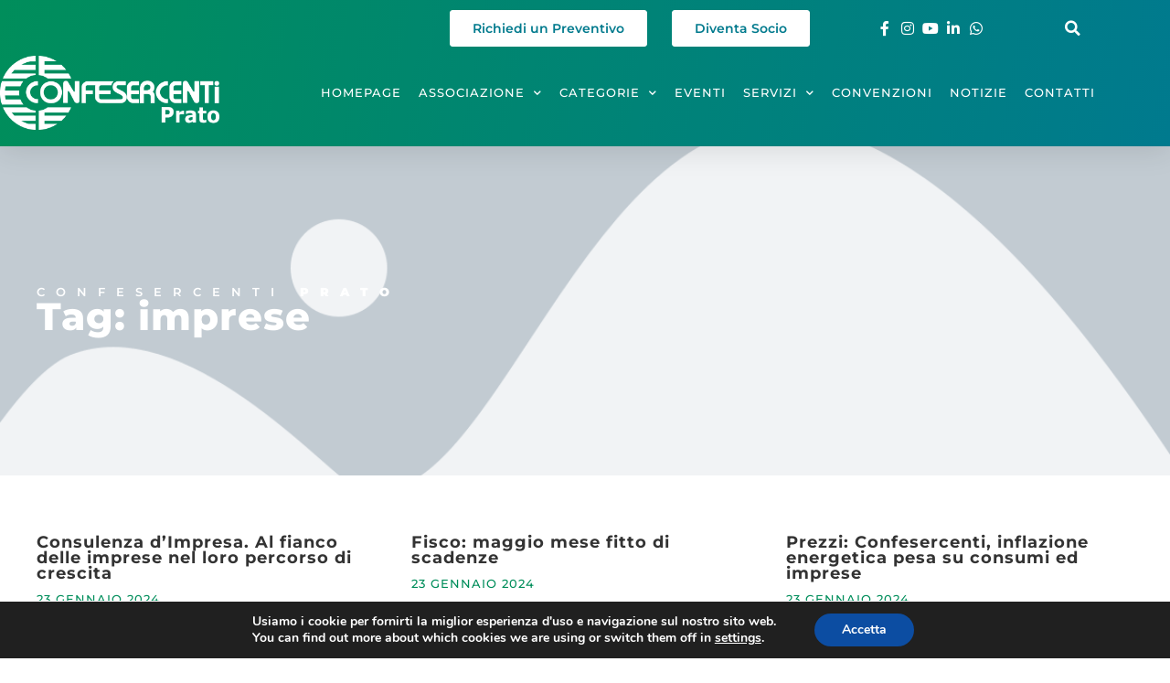

--- FILE ---
content_type: text/html; charset=UTF-8
request_url: https://prato.confesercenti.it/tag/imprese/
body_size: 20457
content:
<!doctype html>
<html lang="it-IT">
<head>
	<meta charset="UTF-8">
	<meta name="viewport" content="width=device-width, initial-scale=1">
	<link rel="profile" href="https://gmpg.org/xfn/11">
	<meta name='robots' content='index, follow, max-image-preview:large, max-snippet:-1, max-video-preview:-1' />

	<!-- This site is optimized with the Yoast SEO plugin v26.7 - https://yoast.com/wordpress/plugins/seo/ -->
	<title>imprese Archivi - Confesercenti Prato</title>
	<link rel="canonical" href="https://prato.confesercenti.it/tag/imprese/" />
	<link rel="next" href="https://prato.confesercenti.it/tag/imprese/page/2/" />
	<meta property="og:locale" content="it_IT" />
	<meta property="og:type" content="article" />
	<meta property="og:title" content="imprese Archivi - Confesercenti Prato" />
	<meta property="og:url" content="https://prato.confesercenti.it/tag/imprese/" />
	<meta property="og:site_name" content="Confesercenti Prato" />
	<meta name="twitter:card" content="summary_large_image" />
	<meta name="twitter:site" content="@ConfesercentiPo" />
	<script type="application/ld+json" class="yoast-schema-graph">{"@context":"https://schema.org","@graph":[{"@type":"CollectionPage","@id":"https://prato.confesercenti.it/tag/imprese/","url":"https://prato.confesercenti.it/tag/imprese/","name":"imprese Archivi - Confesercenti Prato","isPartOf":{"@id":"https://prato.confesercenti.it/#website"},"primaryImageOfPage":{"@id":"https://prato.confesercenti.it/tag/imprese/#primaryimage"},"image":{"@id":"https://prato.confesercenti.it/tag/imprese/#primaryimage"},"thumbnailUrl":"","breadcrumb":{"@id":"https://prato.confesercenti.it/tag/imprese/#breadcrumb"},"inLanguage":"it-IT"},{"@type":"ImageObject","inLanguage":"it-IT","@id":"https://prato.confesercenti.it/tag/imprese/#primaryimage","url":"","contentUrl":""},{"@type":"BreadcrumbList","@id":"https://prato.confesercenti.it/tag/imprese/#breadcrumb","itemListElement":[{"@type":"ListItem","position":1,"name":"Home","item":"https://prato.confesercenti.it/"},{"@type":"ListItem","position":2,"name":"imprese"}]},{"@type":"WebSite","@id":"https://prato.confesercenti.it/#website","url":"https://prato.confesercenti.it/","name":"Confesercenti Prato","description":"Da oltre 50 anni al fianco di persone e imprese che operano nei settori del commercio, dei servizi e dell&#039;artigianato.","publisher":{"@id":"https://prato.confesercenti.it/#organization"},"potentialAction":[{"@type":"SearchAction","target":{"@type":"EntryPoint","urlTemplate":"https://prato.confesercenti.it/?s={search_term_string}"},"query-input":{"@type":"PropertyValueSpecification","valueRequired":true,"valueName":"search_term_string"}}],"inLanguage":"it-IT"},{"@type":"Organization","@id":"https://prato.confesercenti.it/#organization","name":"Confesercenti Prato","url":"https://prato.confesercenti.it/","logo":{"@type":"ImageObject","inLanguage":"it-IT","@id":"https://prato.confesercenti.it/#/schema/logo/image/","url":"https://prato.confesercenti.it/wp-content/uploads/sites/6/2024/01/Confesercenti-Prato-Logo-Verde.webp","contentUrl":"https://prato.confesercenti.it/wp-content/uploads/sites/6/2024/01/Confesercenti-Prato-Logo-Verde.webp","width":800,"height":270,"caption":"Confesercenti Prato"},"image":{"@id":"https://prato.confesercenti.it/#/schema/logo/image/"},"sameAs":["https://www.facebook.com/Confesercenti-Prato-1381029402227057/","https://x.com/ConfesercentiPo","https://www.instagram.com/confesercentiprato/","https://www.youtube.com/channel/UCUt_WtUSPQQpFzOZWopzACQ/","https://www.linkedin.com/in/confesercenti-prato-8b98b3160/"]}]}</script>
	<!-- / Yoast SEO plugin. -->


<link rel="alternate" type="application/rss+xml" title="Confesercenti Prato &raquo; Feed" href="https://prato.confesercenti.it/feed/" />
<link rel="alternate" type="application/rss+xml" title="Confesercenti Prato &raquo; Feed dei commenti" href="https://prato.confesercenti.it/comments/feed/" />
<link rel="alternate" type="application/rss+xml" title="Confesercenti Prato &raquo; imprese Feed del tag" href="https://prato.confesercenti.it/tag/imprese/feed/" />
<style id='wp-img-auto-sizes-contain-inline-css'>
img:is([sizes=auto i],[sizes^="auto," i]){contain-intrinsic-size:3000px 1500px}
/*# sourceURL=wp-img-auto-sizes-contain-inline-css */
</style>
<style id='wp-emoji-styles-inline-css'>

	img.wp-smiley, img.emoji {
		display: inline !important;
		border: none !important;
		box-shadow: none !important;
		height: 1em !important;
		width: 1em !important;
		margin: 0 0.07em !important;
		vertical-align: -0.1em !important;
		background: none !important;
		padding: 0 !important;
	}
/*# sourceURL=wp-emoji-styles-inline-css */
</style>
<link rel='stylesheet' id='wp-block-library-css' href='https://prato.confesercenti.it/wp-includes/css/dist/block-library/style.min.css?ver=6.9' media='all' />
<style id='global-styles-inline-css'>
:root{--wp--preset--aspect-ratio--square: 1;--wp--preset--aspect-ratio--4-3: 4/3;--wp--preset--aspect-ratio--3-4: 3/4;--wp--preset--aspect-ratio--3-2: 3/2;--wp--preset--aspect-ratio--2-3: 2/3;--wp--preset--aspect-ratio--16-9: 16/9;--wp--preset--aspect-ratio--9-16: 9/16;--wp--preset--color--black: #000000;--wp--preset--color--cyan-bluish-gray: #abb8c3;--wp--preset--color--white: #ffffff;--wp--preset--color--pale-pink: #f78da7;--wp--preset--color--vivid-red: #cf2e2e;--wp--preset--color--luminous-vivid-orange: #ff6900;--wp--preset--color--luminous-vivid-amber: #fcb900;--wp--preset--color--light-green-cyan: #7bdcb5;--wp--preset--color--vivid-green-cyan: #00d084;--wp--preset--color--pale-cyan-blue: #8ed1fc;--wp--preset--color--vivid-cyan-blue: #0693e3;--wp--preset--color--vivid-purple: #9b51e0;--wp--preset--gradient--vivid-cyan-blue-to-vivid-purple: linear-gradient(135deg,rgb(6,147,227) 0%,rgb(155,81,224) 100%);--wp--preset--gradient--light-green-cyan-to-vivid-green-cyan: linear-gradient(135deg,rgb(122,220,180) 0%,rgb(0,208,130) 100%);--wp--preset--gradient--luminous-vivid-amber-to-luminous-vivid-orange: linear-gradient(135deg,rgb(252,185,0) 0%,rgb(255,105,0) 100%);--wp--preset--gradient--luminous-vivid-orange-to-vivid-red: linear-gradient(135deg,rgb(255,105,0) 0%,rgb(207,46,46) 100%);--wp--preset--gradient--very-light-gray-to-cyan-bluish-gray: linear-gradient(135deg,rgb(238,238,238) 0%,rgb(169,184,195) 100%);--wp--preset--gradient--cool-to-warm-spectrum: linear-gradient(135deg,rgb(74,234,220) 0%,rgb(151,120,209) 20%,rgb(207,42,186) 40%,rgb(238,44,130) 60%,rgb(251,105,98) 80%,rgb(254,248,76) 100%);--wp--preset--gradient--blush-light-purple: linear-gradient(135deg,rgb(255,206,236) 0%,rgb(152,150,240) 100%);--wp--preset--gradient--blush-bordeaux: linear-gradient(135deg,rgb(254,205,165) 0%,rgb(254,45,45) 50%,rgb(107,0,62) 100%);--wp--preset--gradient--luminous-dusk: linear-gradient(135deg,rgb(255,203,112) 0%,rgb(199,81,192) 50%,rgb(65,88,208) 100%);--wp--preset--gradient--pale-ocean: linear-gradient(135deg,rgb(255,245,203) 0%,rgb(182,227,212) 50%,rgb(51,167,181) 100%);--wp--preset--gradient--electric-grass: linear-gradient(135deg,rgb(202,248,128) 0%,rgb(113,206,126) 100%);--wp--preset--gradient--midnight: linear-gradient(135deg,rgb(2,3,129) 0%,rgb(40,116,252) 100%);--wp--preset--font-size--small: 13px;--wp--preset--font-size--medium: 20px;--wp--preset--font-size--large: 36px;--wp--preset--font-size--x-large: 42px;--wp--preset--spacing--20: 0.44rem;--wp--preset--spacing--30: 0.67rem;--wp--preset--spacing--40: 1rem;--wp--preset--spacing--50: 1.5rem;--wp--preset--spacing--60: 2.25rem;--wp--preset--spacing--70: 3.38rem;--wp--preset--spacing--80: 5.06rem;--wp--preset--shadow--natural: 6px 6px 9px rgba(0, 0, 0, 0.2);--wp--preset--shadow--deep: 12px 12px 50px rgba(0, 0, 0, 0.4);--wp--preset--shadow--sharp: 6px 6px 0px rgba(0, 0, 0, 0.2);--wp--preset--shadow--outlined: 6px 6px 0px -3px rgb(255, 255, 255), 6px 6px rgb(0, 0, 0);--wp--preset--shadow--crisp: 6px 6px 0px rgb(0, 0, 0);}:root { --wp--style--global--content-size: 800px;--wp--style--global--wide-size: 1200px; }:where(body) { margin: 0; }.wp-site-blocks > .alignleft { float: left; margin-right: 2em; }.wp-site-blocks > .alignright { float: right; margin-left: 2em; }.wp-site-blocks > .aligncenter { justify-content: center; margin-left: auto; margin-right: auto; }:where(.wp-site-blocks) > * { margin-block-start: 24px; margin-block-end: 0; }:where(.wp-site-blocks) > :first-child { margin-block-start: 0; }:where(.wp-site-blocks) > :last-child { margin-block-end: 0; }:root { --wp--style--block-gap: 24px; }:root :where(.is-layout-flow) > :first-child{margin-block-start: 0;}:root :where(.is-layout-flow) > :last-child{margin-block-end: 0;}:root :where(.is-layout-flow) > *{margin-block-start: 24px;margin-block-end: 0;}:root :where(.is-layout-constrained) > :first-child{margin-block-start: 0;}:root :where(.is-layout-constrained) > :last-child{margin-block-end: 0;}:root :where(.is-layout-constrained) > *{margin-block-start: 24px;margin-block-end: 0;}:root :where(.is-layout-flex){gap: 24px;}:root :where(.is-layout-grid){gap: 24px;}.is-layout-flow > .alignleft{float: left;margin-inline-start: 0;margin-inline-end: 2em;}.is-layout-flow > .alignright{float: right;margin-inline-start: 2em;margin-inline-end: 0;}.is-layout-flow > .aligncenter{margin-left: auto !important;margin-right: auto !important;}.is-layout-constrained > .alignleft{float: left;margin-inline-start: 0;margin-inline-end: 2em;}.is-layout-constrained > .alignright{float: right;margin-inline-start: 2em;margin-inline-end: 0;}.is-layout-constrained > .aligncenter{margin-left: auto !important;margin-right: auto !important;}.is-layout-constrained > :where(:not(.alignleft):not(.alignright):not(.alignfull)){max-width: var(--wp--style--global--content-size);margin-left: auto !important;margin-right: auto !important;}.is-layout-constrained > .alignwide{max-width: var(--wp--style--global--wide-size);}body .is-layout-flex{display: flex;}.is-layout-flex{flex-wrap: wrap;align-items: center;}.is-layout-flex > :is(*, div){margin: 0;}body .is-layout-grid{display: grid;}.is-layout-grid > :is(*, div){margin: 0;}body{padding-top: 0px;padding-right: 0px;padding-bottom: 0px;padding-left: 0px;}a:where(:not(.wp-element-button)){text-decoration: underline;}:root :where(.wp-element-button, .wp-block-button__link){background-color: #32373c;border-width: 0;color: #fff;font-family: inherit;font-size: inherit;font-style: inherit;font-weight: inherit;letter-spacing: inherit;line-height: inherit;padding-top: calc(0.667em + 2px);padding-right: calc(1.333em + 2px);padding-bottom: calc(0.667em + 2px);padding-left: calc(1.333em + 2px);text-decoration: none;text-transform: inherit;}.has-black-color{color: var(--wp--preset--color--black) !important;}.has-cyan-bluish-gray-color{color: var(--wp--preset--color--cyan-bluish-gray) !important;}.has-white-color{color: var(--wp--preset--color--white) !important;}.has-pale-pink-color{color: var(--wp--preset--color--pale-pink) !important;}.has-vivid-red-color{color: var(--wp--preset--color--vivid-red) !important;}.has-luminous-vivid-orange-color{color: var(--wp--preset--color--luminous-vivid-orange) !important;}.has-luminous-vivid-amber-color{color: var(--wp--preset--color--luminous-vivid-amber) !important;}.has-light-green-cyan-color{color: var(--wp--preset--color--light-green-cyan) !important;}.has-vivid-green-cyan-color{color: var(--wp--preset--color--vivid-green-cyan) !important;}.has-pale-cyan-blue-color{color: var(--wp--preset--color--pale-cyan-blue) !important;}.has-vivid-cyan-blue-color{color: var(--wp--preset--color--vivid-cyan-blue) !important;}.has-vivid-purple-color{color: var(--wp--preset--color--vivid-purple) !important;}.has-black-background-color{background-color: var(--wp--preset--color--black) !important;}.has-cyan-bluish-gray-background-color{background-color: var(--wp--preset--color--cyan-bluish-gray) !important;}.has-white-background-color{background-color: var(--wp--preset--color--white) !important;}.has-pale-pink-background-color{background-color: var(--wp--preset--color--pale-pink) !important;}.has-vivid-red-background-color{background-color: var(--wp--preset--color--vivid-red) !important;}.has-luminous-vivid-orange-background-color{background-color: var(--wp--preset--color--luminous-vivid-orange) !important;}.has-luminous-vivid-amber-background-color{background-color: var(--wp--preset--color--luminous-vivid-amber) !important;}.has-light-green-cyan-background-color{background-color: var(--wp--preset--color--light-green-cyan) !important;}.has-vivid-green-cyan-background-color{background-color: var(--wp--preset--color--vivid-green-cyan) !important;}.has-pale-cyan-blue-background-color{background-color: var(--wp--preset--color--pale-cyan-blue) !important;}.has-vivid-cyan-blue-background-color{background-color: var(--wp--preset--color--vivid-cyan-blue) !important;}.has-vivid-purple-background-color{background-color: var(--wp--preset--color--vivid-purple) !important;}.has-black-border-color{border-color: var(--wp--preset--color--black) !important;}.has-cyan-bluish-gray-border-color{border-color: var(--wp--preset--color--cyan-bluish-gray) !important;}.has-white-border-color{border-color: var(--wp--preset--color--white) !important;}.has-pale-pink-border-color{border-color: var(--wp--preset--color--pale-pink) !important;}.has-vivid-red-border-color{border-color: var(--wp--preset--color--vivid-red) !important;}.has-luminous-vivid-orange-border-color{border-color: var(--wp--preset--color--luminous-vivid-orange) !important;}.has-luminous-vivid-amber-border-color{border-color: var(--wp--preset--color--luminous-vivid-amber) !important;}.has-light-green-cyan-border-color{border-color: var(--wp--preset--color--light-green-cyan) !important;}.has-vivid-green-cyan-border-color{border-color: var(--wp--preset--color--vivid-green-cyan) !important;}.has-pale-cyan-blue-border-color{border-color: var(--wp--preset--color--pale-cyan-blue) !important;}.has-vivid-cyan-blue-border-color{border-color: var(--wp--preset--color--vivid-cyan-blue) !important;}.has-vivid-purple-border-color{border-color: var(--wp--preset--color--vivid-purple) !important;}.has-vivid-cyan-blue-to-vivid-purple-gradient-background{background: var(--wp--preset--gradient--vivid-cyan-blue-to-vivid-purple) !important;}.has-light-green-cyan-to-vivid-green-cyan-gradient-background{background: var(--wp--preset--gradient--light-green-cyan-to-vivid-green-cyan) !important;}.has-luminous-vivid-amber-to-luminous-vivid-orange-gradient-background{background: var(--wp--preset--gradient--luminous-vivid-amber-to-luminous-vivid-orange) !important;}.has-luminous-vivid-orange-to-vivid-red-gradient-background{background: var(--wp--preset--gradient--luminous-vivid-orange-to-vivid-red) !important;}.has-very-light-gray-to-cyan-bluish-gray-gradient-background{background: var(--wp--preset--gradient--very-light-gray-to-cyan-bluish-gray) !important;}.has-cool-to-warm-spectrum-gradient-background{background: var(--wp--preset--gradient--cool-to-warm-spectrum) !important;}.has-blush-light-purple-gradient-background{background: var(--wp--preset--gradient--blush-light-purple) !important;}.has-blush-bordeaux-gradient-background{background: var(--wp--preset--gradient--blush-bordeaux) !important;}.has-luminous-dusk-gradient-background{background: var(--wp--preset--gradient--luminous-dusk) !important;}.has-pale-ocean-gradient-background{background: var(--wp--preset--gradient--pale-ocean) !important;}.has-electric-grass-gradient-background{background: var(--wp--preset--gradient--electric-grass) !important;}.has-midnight-gradient-background{background: var(--wp--preset--gradient--midnight) !important;}.has-small-font-size{font-size: var(--wp--preset--font-size--small) !important;}.has-medium-font-size{font-size: var(--wp--preset--font-size--medium) !important;}.has-large-font-size{font-size: var(--wp--preset--font-size--large) !important;}.has-x-large-font-size{font-size: var(--wp--preset--font-size--x-large) !important;}
:root :where(.wp-block-pullquote){font-size: 1.5em;line-height: 1.6;}
/*# sourceURL=global-styles-inline-css */
</style>
<link rel='stylesheet' id='hello-elementor-css' href='https://prato.confesercenti.it/wp-content/themes/hello-elementor/assets/css/reset.css?ver=3.4.5' media='all' />
<link rel='stylesheet' id='hello-elementor-theme-style-css' href='https://prato.confesercenti.it/wp-content/themes/hello-elementor/assets/css/theme.css?ver=3.4.5' media='all' />
<link rel='stylesheet' id='hello-elementor-header-footer-css' href='https://prato.confesercenti.it/wp-content/themes/hello-elementor/assets/css/header-footer.css?ver=3.4.5' media='all' />
<link rel='stylesheet' id='elementor-frontend-css' href='https://prato.confesercenti.it/wp-content/plugins/elementor/assets/css/frontend.min.css?ver=3.34.1' media='all' />
<link rel='stylesheet' id='elementor-post-6-css' href='https://prato.confesercenti.it/wp-content/uploads/sites/6/elementor/css/post-6.css?ver=1760432802' media='all' />
<link rel='stylesheet' id='e-animation-shrink-css' href='https://prato.confesercenti.it/wp-content/plugins/elementor/assets/lib/animations/styles/e-animation-shrink.min.css?ver=3.34.1' media='all' />
<link rel='stylesheet' id='widget-icon-list-css' href='https://prato.confesercenti.it/wp-content/plugins/elementor/assets/css/widget-icon-list.min.css?ver=3.34.1' media='all' />
<link rel='stylesheet' id='widget-search-form-css' href='https://prato.confesercenti.it/wp-content/plugins/elementor-pro/assets/css/widget-search-form.min.css?ver=3.34.0' media='all' />
<link rel='stylesheet' id='elementor-icons-shared-0-css' href='https://prato.confesercenti.it/wp-content/plugins/elementor/assets/lib/font-awesome/css/fontawesome.min.css?ver=5.15.3' media='all' />
<link rel='stylesheet' id='elementor-icons-fa-solid-css' href='https://prato.confesercenti.it/wp-content/plugins/elementor/assets/lib/font-awesome/css/solid.min.css?ver=5.15.3' media='all' />
<link rel='stylesheet' id='widget-image-css' href='https://prato.confesercenti.it/wp-content/plugins/elementor/assets/css/widget-image.min.css?ver=3.34.1' media='all' />
<link rel='stylesheet' id='widget-nav-menu-css' href='https://prato.confesercenti.it/wp-content/plugins/elementor-pro/assets/css/widget-nav-menu.min.css?ver=3.34.0' media='all' />
<link rel='stylesheet' id='e-sticky-css' href='https://prato.confesercenti.it/wp-content/plugins/elementor-pro/assets/css/modules/sticky.min.css?ver=3.34.0' media='all' />
<link rel='stylesheet' id='widget-heading-css' href='https://prato.confesercenti.it/wp-content/plugins/elementor/assets/css/widget-heading.min.css?ver=3.34.1' media='all' />
<link rel='stylesheet' id='e-animation-float-css' href='https://prato.confesercenti.it/wp-content/plugins/elementor/assets/lib/animations/styles/e-animation-float.min.css?ver=3.34.1' media='all' />
<link rel='stylesheet' id='widget-spacer-css' href='https://prato.confesercenti.it/wp-content/plugins/elementor/assets/css/widget-spacer.min.css?ver=3.34.1' media='all' />
<link rel='stylesheet' id='widget-posts-css' href='https://prato.confesercenti.it/wp-content/plugins/elementor-pro/assets/css/widget-posts.min.css?ver=3.34.0' media='all' />
<link rel='stylesheet' id='elementor-icons-css' href='https://prato.confesercenti.it/wp-content/plugins/elementor/assets/lib/eicons/css/elementor-icons.min.css?ver=5.45.0' media='all' />
<link rel='stylesheet' id='elementor-post-40-css' href='https://prato.confesercenti.it/wp-content/uploads/sites/6/elementor/css/post-40.css?ver=1760432802' media='all' />
<link rel='stylesheet' id='elementor-post-34-css' href='https://prato.confesercenti.it/wp-content/uploads/sites/6/elementor/css/post-34.css?ver=1760432802' media='all' />
<link rel='stylesheet' id='elementor-post-22-css' href='https://prato.confesercenti.it/wp-content/uploads/sites/6/elementor/css/post-22.css?ver=1760432861' media='all' />
<link rel='stylesheet' id='hello-elementor-child-style-css' href='https://prato.confesercenti.it/wp-content/themes/hello-theme-child-master/style.css?ver=2.0.0' media='all' />
<link rel='stylesheet' id='moove_gdpr_frontend-css' href='https://prato.confesercenti.it/wp-content/plugins/gdpr-cookie-compliance/dist/styles/gdpr-main.css?ver=5.0.9' media='all' />
<style id='moove_gdpr_frontend-inline-css'>
#moove_gdpr_cookie_modal,#moove_gdpr_cookie_info_bar,.gdpr_cookie_settings_shortcode_content{font-family:&#039;Nunito&#039;,sans-serif}#moove_gdpr_save_popup_settings_button{background-color:#373737;color:#fff}#moove_gdpr_save_popup_settings_button:hover{background-color:#000}#moove_gdpr_cookie_info_bar .moove-gdpr-info-bar-container .moove-gdpr-info-bar-content a.mgbutton,#moove_gdpr_cookie_info_bar .moove-gdpr-info-bar-container .moove-gdpr-info-bar-content button.mgbutton{background-color:#0C4DA2}#moove_gdpr_cookie_modal .moove-gdpr-modal-content .moove-gdpr-modal-footer-content .moove-gdpr-button-holder a.mgbutton,#moove_gdpr_cookie_modal .moove-gdpr-modal-content .moove-gdpr-modal-footer-content .moove-gdpr-button-holder button.mgbutton,.gdpr_cookie_settings_shortcode_content .gdpr-shr-button.button-green{background-color:#0C4DA2;border-color:#0C4DA2}#moove_gdpr_cookie_modal .moove-gdpr-modal-content .moove-gdpr-modal-footer-content .moove-gdpr-button-holder a.mgbutton:hover,#moove_gdpr_cookie_modal .moove-gdpr-modal-content .moove-gdpr-modal-footer-content .moove-gdpr-button-holder button.mgbutton:hover,.gdpr_cookie_settings_shortcode_content .gdpr-shr-button.button-green:hover{background-color:#fff;color:#0C4DA2}#moove_gdpr_cookie_modal .moove-gdpr-modal-content .moove-gdpr-modal-close i,#moove_gdpr_cookie_modal .moove-gdpr-modal-content .moove-gdpr-modal-close span.gdpr-icon{background-color:#0C4DA2;border:1px solid #0C4DA2}#moove_gdpr_cookie_info_bar span.moove-gdpr-infobar-allow-all.focus-g,#moove_gdpr_cookie_info_bar span.moove-gdpr-infobar-allow-all:focus,#moove_gdpr_cookie_info_bar button.moove-gdpr-infobar-allow-all.focus-g,#moove_gdpr_cookie_info_bar button.moove-gdpr-infobar-allow-all:focus,#moove_gdpr_cookie_info_bar span.moove-gdpr-infobar-reject-btn.focus-g,#moove_gdpr_cookie_info_bar span.moove-gdpr-infobar-reject-btn:focus,#moove_gdpr_cookie_info_bar button.moove-gdpr-infobar-reject-btn.focus-g,#moove_gdpr_cookie_info_bar button.moove-gdpr-infobar-reject-btn:focus,#moove_gdpr_cookie_info_bar span.change-settings-button.focus-g,#moove_gdpr_cookie_info_bar span.change-settings-button:focus,#moove_gdpr_cookie_info_bar button.change-settings-button.focus-g,#moove_gdpr_cookie_info_bar button.change-settings-button:focus{-webkit-box-shadow:0 0 1px 3px #0C4DA2;-moz-box-shadow:0 0 1px 3px #0C4DA2;box-shadow:0 0 1px 3px #0C4DA2}#moove_gdpr_cookie_modal .moove-gdpr-modal-content .moove-gdpr-modal-close i:hover,#moove_gdpr_cookie_modal .moove-gdpr-modal-content .moove-gdpr-modal-close span.gdpr-icon:hover,#moove_gdpr_cookie_info_bar span[data-href]>u.change-settings-button{color:#0C4DA2}#moove_gdpr_cookie_modal .moove-gdpr-modal-content .moove-gdpr-modal-left-content #moove-gdpr-menu li.menu-item-selected a span.gdpr-icon,#moove_gdpr_cookie_modal .moove-gdpr-modal-content .moove-gdpr-modal-left-content #moove-gdpr-menu li.menu-item-selected button span.gdpr-icon{color:inherit}#moove_gdpr_cookie_modal .moove-gdpr-modal-content .moove-gdpr-modal-left-content #moove-gdpr-menu li a span.gdpr-icon,#moove_gdpr_cookie_modal .moove-gdpr-modal-content .moove-gdpr-modal-left-content #moove-gdpr-menu li button span.gdpr-icon{color:inherit}#moove_gdpr_cookie_modal .gdpr-acc-link{line-height:0;font-size:0;color:transparent;position:absolute}#moove_gdpr_cookie_modal .moove-gdpr-modal-content .moove-gdpr-modal-close:hover i,#moove_gdpr_cookie_modal .moove-gdpr-modal-content .moove-gdpr-modal-left-content #moove-gdpr-menu li a,#moove_gdpr_cookie_modal .moove-gdpr-modal-content .moove-gdpr-modal-left-content #moove-gdpr-menu li button,#moove_gdpr_cookie_modal .moove-gdpr-modal-content .moove-gdpr-modal-left-content #moove-gdpr-menu li button i,#moove_gdpr_cookie_modal .moove-gdpr-modal-content .moove-gdpr-modal-left-content #moove-gdpr-menu li a i,#moove_gdpr_cookie_modal .moove-gdpr-modal-content .moove-gdpr-tab-main .moove-gdpr-tab-main-content a:hover,#moove_gdpr_cookie_info_bar.moove-gdpr-dark-scheme .moove-gdpr-info-bar-container .moove-gdpr-info-bar-content a.mgbutton:hover,#moove_gdpr_cookie_info_bar.moove-gdpr-dark-scheme .moove-gdpr-info-bar-container .moove-gdpr-info-bar-content button.mgbutton:hover,#moove_gdpr_cookie_info_bar.moove-gdpr-dark-scheme .moove-gdpr-info-bar-container .moove-gdpr-info-bar-content a:hover,#moove_gdpr_cookie_info_bar.moove-gdpr-dark-scheme .moove-gdpr-info-bar-container .moove-gdpr-info-bar-content button:hover,#moove_gdpr_cookie_info_bar.moove-gdpr-dark-scheme .moove-gdpr-info-bar-container .moove-gdpr-info-bar-content span.change-settings-button:hover,#moove_gdpr_cookie_info_bar.moove-gdpr-dark-scheme .moove-gdpr-info-bar-container .moove-gdpr-info-bar-content button.change-settings-button:hover,#moove_gdpr_cookie_info_bar.moove-gdpr-dark-scheme .moove-gdpr-info-bar-container .moove-gdpr-info-bar-content u.change-settings-button:hover,#moove_gdpr_cookie_info_bar span[data-href]>u.change-settings-button,#moove_gdpr_cookie_info_bar.moove-gdpr-dark-scheme .moove-gdpr-info-bar-container .moove-gdpr-info-bar-content a.mgbutton.focus-g,#moove_gdpr_cookie_info_bar.moove-gdpr-dark-scheme .moove-gdpr-info-bar-container .moove-gdpr-info-bar-content button.mgbutton.focus-g,#moove_gdpr_cookie_info_bar.moove-gdpr-dark-scheme .moove-gdpr-info-bar-container .moove-gdpr-info-bar-content a.focus-g,#moove_gdpr_cookie_info_bar.moove-gdpr-dark-scheme .moove-gdpr-info-bar-container .moove-gdpr-info-bar-content button.focus-g,#moove_gdpr_cookie_info_bar.moove-gdpr-dark-scheme .moove-gdpr-info-bar-container .moove-gdpr-info-bar-content a.mgbutton:focus,#moove_gdpr_cookie_info_bar.moove-gdpr-dark-scheme .moove-gdpr-info-bar-container .moove-gdpr-info-bar-content button.mgbutton:focus,#moove_gdpr_cookie_info_bar.moove-gdpr-dark-scheme .moove-gdpr-info-bar-container .moove-gdpr-info-bar-content a:focus,#moove_gdpr_cookie_info_bar.moove-gdpr-dark-scheme .moove-gdpr-info-bar-container .moove-gdpr-info-bar-content button:focus,#moove_gdpr_cookie_info_bar.moove-gdpr-dark-scheme .moove-gdpr-info-bar-container .moove-gdpr-info-bar-content span.change-settings-button.focus-g,span.change-settings-button:focus,button.change-settings-button.focus-g,button.change-settings-button:focus,#moove_gdpr_cookie_info_bar.moove-gdpr-dark-scheme .moove-gdpr-info-bar-container .moove-gdpr-info-bar-content u.change-settings-button.focus-g,#moove_gdpr_cookie_info_bar.moove-gdpr-dark-scheme .moove-gdpr-info-bar-container .moove-gdpr-info-bar-content u.change-settings-button:focus{color:#0C4DA2}#moove_gdpr_cookie_modal .moove-gdpr-branding.focus-g span,#moove_gdpr_cookie_modal .moove-gdpr-modal-content .moove-gdpr-tab-main a.focus-g,#moove_gdpr_cookie_modal .moove-gdpr-modal-content .moove-gdpr-tab-main .gdpr-cd-details-toggle.focus-g{color:#0C4DA2}#moove_gdpr_cookie_modal.gdpr_lightbox-hide{display:none}
/*# sourceURL=moove_gdpr_frontend-inline-css */
</style>
<link rel='stylesheet' id='bdt-uikit-css' href='https://prato.confesercenti.it/wp-content/plugins/bdthemes-element-pack/assets/css/bdt-uikit.css?ver=3.21.7' media='all' />
<link rel='stylesheet' id='ep-helper-css' href='https://prato.confesercenti.it/wp-content/plugins/bdthemes-element-pack/assets/css/ep-helper.css?ver=8.5.0' media='all' />
<link rel='stylesheet' id='elementor-gf-local-montserrat-css' href='https://prato.confesercenti.it/wp-content/uploads/sites/6/elementor/google-fonts/css/montserrat.css?ver=1742242178' media='all' />
<link rel='stylesheet' id='elementor-icons-fa-brands-css' href='https://prato.confesercenti.it/wp-content/plugins/elementor/assets/lib/font-awesome/css/brands.min.css?ver=5.15.3' media='all' />
<script src="https://prato.confesercenti.it/wp-includes/js/jquery/jquery.min.js?ver=3.7.1" id="jquery-core-js"></script>
<script src="https://prato.confesercenti.it/wp-includes/js/jquery/jquery-migrate.min.js?ver=3.4.1" id="jquery-migrate-js"></script>
<link rel="https://api.w.org/" href="https://prato.confesercenti.it/wp-json/" /><link rel="alternate" title="JSON" type="application/json" href="https://prato.confesercenti.it/wp-json/wp/v2/tags/130" /><link rel="EditURI" type="application/rsd+xml" title="RSD" href="https://prato.confesercenti.it/xmlrpc.php?rsd" />
<meta name="generator" content="WordPress 6.9" />

		<!-- GA Google Analytics @ https://m0n.co/ga -->
		<script async src="https://www.googletagmanager.com/gtag/js?id=G-KF16KYFQR6"></script>
		<script>
			window.dataLayer = window.dataLayer || [];
			function gtag(){dataLayer.push(arguments);}
			gtag('js', new Date());
			gtag('config', 'G-KF16KYFQR6');
		</script>

	<meta name="generator" content="Elementor 3.34.1; features: additional_custom_breakpoints; settings: css_print_method-external, google_font-enabled, font_display-auto">
			<style>
				.e-con.e-parent:nth-of-type(n+4):not(.e-lazyloaded):not(.e-no-lazyload),
				.e-con.e-parent:nth-of-type(n+4):not(.e-lazyloaded):not(.e-no-lazyload) * {
					background-image: none !important;
				}
				@media screen and (max-height: 1024px) {
					.e-con.e-parent:nth-of-type(n+3):not(.e-lazyloaded):not(.e-no-lazyload),
					.e-con.e-parent:nth-of-type(n+3):not(.e-lazyloaded):not(.e-no-lazyload) * {
						background-image: none !important;
					}
				}
				@media screen and (max-height: 640px) {
					.e-con.e-parent:nth-of-type(n+2):not(.e-lazyloaded):not(.e-no-lazyload),
					.e-con.e-parent:nth-of-type(n+2):not(.e-lazyloaded):not(.e-no-lazyload) * {
						background-image: none !important;
					}
				}
			</style>
			<!-- Google tag (gtag.js) – GA4 + Google Ads -->
<script async src="https://www.googletagmanager.com/gtag/js?id=G-KF16KYFQR6"></script>
<script>
  window.dataLayer = window.dataLayer || [];
  function gtag(){dataLayer.push(arguments);}
  gtag('consent', 'default', {
    'ad_storage': 'denied',
    'analytics_storage': 'granted',
    'ad_user_data': 'denied',
    'ad_personalization': 'denied'
  });
  gtag('js', new Date());
  gtag('config', 'G-KF16KYFQR6');
  gtag('config', 'AW-860729591');
</script>
<link rel="icon" href="https://prato.confesercenti.it/wp-content/uploads/sites/6/2024/01/CONFESERCENTI-toscana-logo-favicon-150x150.png" sizes="32x32" />
<link rel="icon" href="https://prato.confesercenti.it/wp-content/uploads/sites/6/2024/01/CONFESERCENTI-toscana-logo-favicon.png" sizes="192x192" />
<link rel="apple-touch-icon" href="https://prato.confesercenti.it/wp-content/uploads/sites/6/2024/01/CONFESERCENTI-toscana-logo-favicon.png" />
<meta name="msapplication-TileImage" content="https://prato.confesercenti.it/wp-content/uploads/sites/6/2024/01/CONFESERCENTI-toscana-logo-favicon.png" />
</head>
<body class="archive tag tag-imprese tag-130 wp-custom-logo wp-embed-responsive wp-theme-hello-elementor wp-child-theme-hello-theme-child-master hello-elementor-default elementor-page-22 elementor-default elementor-template-full-width elementor-kit-6">


<a class="skip-link screen-reader-text" href="#content">Vai al contenuto</a>

		<header data-elementor-type="header" data-elementor-id="40" class="elementor elementor-40 elementor-location-header" data-elementor-settings="{&quot;element_pack_global_tooltip_width&quot;:{&quot;unit&quot;:&quot;px&quot;,&quot;size&quot;:&quot;&quot;,&quot;sizes&quot;:[]},&quot;element_pack_global_tooltip_width_tablet&quot;:{&quot;unit&quot;:&quot;px&quot;,&quot;size&quot;:&quot;&quot;,&quot;sizes&quot;:[]},&quot;element_pack_global_tooltip_width_mobile&quot;:{&quot;unit&quot;:&quot;px&quot;,&quot;size&quot;:&quot;&quot;,&quot;sizes&quot;:[]},&quot;element_pack_global_tooltip_padding&quot;:{&quot;unit&quot;:&quot;px&quot;,&quot;top&quot;:&quot;&quot;,&quot;right&quot;:&quot;&quot;,&quot;bottom&quot;:&quot;&quot;,&quot;left&quot;:&quot;&quot;,&quot;isLinked&quot;:true},&quot;element_pack_global_tooltip_padding_tablet&quot;:{&quot;unit&quot;:&quot;px&quot;,&quot;top&quot;:&quot;&quot;,&quot;right&quot;:&quot;&quot;,&quot;bottom&quot;:&quot;&quot;,&quot;left&quot;:&quot;&quot;,&quot;isLinked&quot;:true},&quot;element_pack_global_tooltip_padding_mobile&quot;:{&quot;unit&quot;:&quot;px&quot;,&quot;top&quot;:&quot;&quot;,&quot;right&quot;:&quot;&quot;,&quot;bottom&quot;:&quot;&quot;,&quot;left&quot;:&quot;&quot;,&quot;isLinked&quot;:true},&quot;element_pack_global_tooltip_border_radius&quot;:{&quot;unit&quot;:&quot;px&quot;,&quot;top&quot;:&quot;&quot;,&quot;right&quot;:&quot;&quot;,&quot;bottom&quot;:&quot;&quot;,&quot;left&quot;:&quot;&quot;,&quot;isLinked&quot;:true},&quot;element_pack_global_tooltip_border_radius_tablet&quot;:{&quot;unit&quot;:&quot;px&quot;,&quot;top&quot;:&quot;&quot;,&quot;right&quot;:&quot;&quot;,&quot;bottom&quot;:&quot;&quot;,&quot;left&quot;:&quot;&quot;,&quot;isLinked&quot;:true},&quot;element_pack_global_tooltip_border_radius_mobile&quot;:{&quot;unit&quot;:&quot;px&quot;,&quot;top&quot;:&quot;&quot;,&quot;right&quot;:&quot;&quot;,&quot;bottom&quot;:&quot;&quot;,&quot;left&quot;:&quot;&quot;,&quot;isLinked&quot;:true}}" data-elementor-post-type="elementor_library">
					<section class="elementor-section elementor-top-section elementor-element elementor-element-45947507 elementor-section-full_width elementor-hidden-mobile elementor-section-height-default elementor-section-height-default" data-id="45947507" data-element_type="section" id="header_pop" data-settings="{&quot;sticky&quot;:&quot;top&quot;,&quot;background_background&quot;:&quot;gradient&quot;,&quot;sticky_on&quot;:[&quot;desktop&quot;,&quot;tablet&quot;,&quot;mobile&quot;],&quot;sticky_offset&quot;:0,&quot;sticky_effects_offset&quot;:0,&quot;sticky_anchor_link_offset&quot;:0}">
						<div class="elementor-container elementor-column-gap-default">
					<div class="elementor-column elementor-col-100 elementor-top-column elementor-element elementor-element-393d44f4" data-id="393d44f4" data-element_type="column">
			<div class="elementor-widget-wrap elementor-element-populated">
						<section class="elementor-section elementor-inner-section elementor-element elementor-element-72529be6 elementor-hidden-phone elementor-section-boxed elementor-section-height-default elementor-section-height-default" data-id="72529be6" data-element_type="section" data-settings="{&quot;background_background&quot;:&quot;classic&quot;}">
						<div class="elementor-container elementor-column-gap-default">
					<div class="elementor-column elementor-col-20 elementor-inner-column elementor-element elementor-element-6e832dee" data-id="6e832dee" data-element_type="column">
			<div class="elementor-widget-wrap">
							</div>
		</div>
				<div class="elementor-column elementor-col-20 elementor-inner-column elementor-element elementor-element-165864ff" data-id="165864ff" data-element_type="column">
			<div class="elementor-widget-wrap elementor-element-populated">
						<div class="elementor-element elementor-element-3bd45453 elementor-align-center elementor-widget elementor-widget-button" data-id="3bd45453" data-element_type="widget" data-widget_type="button.default">
				<div class="elementor-widget-container">
									<div class="elementor-button-wrapper">
					<a class="elementor-button elementor-button-link elementor-size-sm elementor-animation-shrink" href="https://prato.confesercenti.it/richiedi-un-preventivo/" id="socio-myconf-testata">
						<span class="elementor-button-content-wrapper">
									<span class="elementor-button-text">Richiedi un Preventivo</span>
					</span>
					</a>
				</div>
								</div>
				</div>
					</div>
		</div>
				<div class="elementor-column elementor-col-20 elementor-inner-column elementor-element elementor-element-b896e8b" data-id="b896e8b" data-element_type="column">
			<div class="elementor-widget-wrap elementor-element-populated">
						<div class="elementor-element elementor-element-adad0cc elementor-align-center elementor-widget elementor-widget-button" data-id="adad0cc" data-element_type="widget" data-widget_type="button.default">
				<div class="elementor-widget-container">
									<div class="elementor-button-wrapper">
					<a class="elementor-button elementor-button-link elementor-size-sm elementor-animation-shrink" href="https://prato.confesercenti.it/diventa-socio/?swcfpc=1" target="_blank" id="socio-myconf-testata">
						<span class="elementor-button-content-wrapper">
									<span class="elementor-button-text">Diventa Socio</span>
					</span>
					</a>
				</div>
								</div>
				</div>
					</div>
		</div>
				<div class="elementor-column elementor-col-20 elementor-inner-column elementor-element elementor-element-2b58ab8" data-id="2b58ab8" data-element_type="column">
			<div class="elementor-widget-wrap elementor-element-populated">
						<div class="elementor-element elementor-element-3635671b elementor-align-center elementor-mobile-align-start elementor-icon-list--layout-inline elementor-list-item-link-full_width elementor-widget elementor-widget-icon-list" data-id="3635671b" data-element_type="widget" data-widget_type="icon-list.default">
				<div class="elementor-widget-container">
							<ul class="elementor-icon-list-items elementor-inline-items">
							<li class="elementor-icon-list-item elementor-inline-item">
											<a href="https://www.facebook.com/confesercenti.prato" target="_blank">

												<span class="elementor-icon-list-icon">
							<i aria-hidden="true" class="fab fa-facebook-f"></i>						</span>
										<span class="elementor-icon-list-text"></span>
											</a>
									</li>
								<li class="elementor-icon-list-item elementor-inline-item">
											<a href="https://www.instagram.com/confesercentiprato/">

												<span class="elementor-icon-list-icon">
							<i aria-hidden="true" class="fab fa-instagram"></i>						</span>
										<span class="elementor-icon-list-text"></span>
											</a>
									</li>
								<li class="elementor-icon-list-item elementor-inline-item">
											<a href="https://www.youtube.com/channel/UCUt_WtUSPQQpFzOZWopzACQ/featured?reload=9&#038;cbrd=1">

												<span class="elementor-icon-list-icon">
							<i aria-hidden="true" class="fab fa-youtube"></i>						</span>
										<span class="elementor-icon-list-text"></span>
											</a>
									</li>
								<li class="elementor-icon-list-item elementor-inline-item">
											<a href="https://www.linkedin.com/company/15209690/admin/feed/posts/">

												<span class="elementor-icon-list-icon">
							<i aria-hidden="true" class="fab fa-linkedin-in"></i>						</span>
										<span class="elementor-icon-list-text"></span>
											</a>
									</li>
								<li class="elementor-icon-list-item elementor-inline-item">
											<a href="https://api.whatsapp.com/send?phone=393771745809">

												<span class="elementor-icon-list-icon">
							<i aria-hidden="true" class="fab fa-whatsapp"></i>						</span>
										<span class="elementor-icon-list-text"></span>
											</a>
									</li>
						</ul>
						</div>
				</div>
					</div>
		</div>
				<div class="elementor-column elementor-col-20 elementor-inner-column elementor-element elementor-element-1bfb79d4" data-id="1bfb79d4" data-element_type="column">
			<div class="elementor-widget-wrap elementor-element-populated">
						<div class="elementor-element elementor-element-5c4ef33d elementor-search-form--skin-full_screen casella-ricerca elementor-widget elementor-widget-search-form" data-id="5c4ef33d" data-element_type="widget" data-settings="{&quot;skin&quot;:&quot;full_screen&quot;}" data-widget_type="search-form.default">
				<div class="elementor-widget-container">
							<search role="search">
			<form class="elementor-search-form" action="https://prato.confesercenti.it" method="get">
												<div class="elementor-search-form__toggle" role="button" tabindex="0" aria-label="Cerca">
					<i aria-hidden="true" class="fas fa-search"></i>				</div>
								<div class="elementor-search-form__container">
					<label class="elementor-screen-only" for="elementor-search-form-5c4ef33d">Cerca</label>

					
					<input id="elementor-search-form-5c4ef33d" placeholder="" class="elementor-search-form__input" type="search" name="s" value="">
					
					
										<div class="dialog-lightbox-close-button dialog-close-button" role="button" tabindex="0" aria-label="Chiudi questo box di ricerca.">
						<i aria-hidden="true" class="eicon-close"></i>					</div>
									</div>
			</form>
		</search>
						</div>
				</div>
					</div>
		</div>
					</div>
		</section>
				<section class="elementor-section elementor-inner-section elementor-element elementor-element-79bb1627 elementor-section-boxed elementor-section-height-default elementor-section-height-default" data-id="79bb1627" data-element_type="section" data-settings="{&quot;background_background&quot;:&quot;classic&quot;}">
						<div class="elementor-container elementor-column-gap-default">
					<div class="elementor-column elementor-col-50 elementor-inner-column elementor-element elementor-element-579b390f" data-id="579b390f" data-element_type="column">
			<div class="elementor-widget-wrap elementor-element-populated">
						<div class="elementor-element elementor-element-11333475 elementor-widget elementor-widget-image" data-id="11333475" data-element_type="widget" data-widget_type="image.default">
				<div class="elementor-widget-container">
																<a href="https://prato.confesercenti.it">
							<img fetchpriority="high" width="800" height="270" src="https://prato.confesercenti.it/wp-content/uploads/sites/6/2024/01/Confesercenti-Prato-Logo-Bianco002.webp" class="attachment-full size-full wp-image-20517" alt="" srcset="https://prato.confesercenti.it/wp-content/uploads/sites/6/2024/01/Confesercenti-Prato-Logo-Bianco002.webp 800w, https://prato.confesercenti.it/wp-content/uploads/sites/6/2024/01/Confesercenti-Prato-Logo-Bianco002-300x101.webp 300w, https://prato.confesercenti.it/wp-content/uploads/sites/6/2024/01/Confesercenti-Prato-Logo-Bianco002-768x259.webp 768w" sizes="(max-width: 800px) 100vw, 800px" />								</a>
															</div>
				</div>
					</div>
		</div>
				<div class="elementor-column elementor-col-50 elementor-inner-column elementor-element elementor-element-b763b8d" data-id="b763b8d" data-element_type="column">
			<div class="elementor-widget-wrap elementor-element-populated">
						<div class="elementor-element elementor-element-1f389c84 elementor-nav-menu__align-end elementor-nav-menu--stretch elementor-nav-menu__text-align-center elementor-nav-menu--dropdown-tablet elementor-nav-menu--toggle elementor-nav-menu--burger elementor-widget elementor-widget-nav-menu" data-id="1f389c84" data-element_type="widget" data-settings="{&quot;full_width&quot;:&quot;stretch&quot;,&quot;submenu_icon&quot;:{&quot;value&quot;:&quot;&lt;i class=\&quot;fas fa-chevron-down\&quot; aria-hidden=\&quot;true\&quot;&gt;&lt;\/i&gt;&quot;,&quot;library&quot;:&quot;fa-solid&quot;},&quot;layout&quot;:&quot;horizontal&quot;,&quot;toggle&quot;:&quot;burger&quot;}" data-widget_type="nav-menu.default">
				<div class="elementor-widget-container">
								<nav aria-label="Menu" class="elementor-nav-menu--main elementor-nav-menu__container elementor-nav-menu--layout-horizontal e--pointer-underline e--animation-fade">
				<ul id="menu-1-1f389c84" class="elementor-nav-menu"><li class="menu-item menu-item-type-post_type menu-item-object-page menu-item-home menu-item-206"><a href="https://prato.confesercenti.it/" class="elementor-item">Homepage</a></li>
<li class="menu-item menu-item-type-custom menu-item-object-custom menu-item-has-children menu-item-208"><a href="#" class="elementor-item elementor-item-anchor">Associazione</a>
<ul class="sub-menu elementor-nav-menu--dropdown">
	<li class="menu-item menu-item-type-post_type menu-item-object-page menu-item-207"><a href="https://prato.confesercenti.it/chi-siamo/" class="elementor-sub-item">Chi Siamo</a></li>
	<li class="menu-item menu-item-type-post_type menu-item-object-page menu-item-211"><a href="https://prato.confesercenti.it/organismi-dirigenti/" class="elementor-sub-item">Organismi Dirigenti</a></li>
</ul>
</li>
<li class="menu-item menu-item-type-custom menu-item-object-custom menu-item-has-children menu-item-500"><a href="#" class="elementor-item elementor-item-anchor">Categorie</a>
<ul class="sub-menu elementor-nav-menu--dropdown">
	<li class="menu-item menu-item-type-post_type menu-item-object-page menu-item-471"><a href="https://prato.confesercenti.it/categoria-commercio/" class="elementor-sub-item">Commercio</a></li>
	<li class="menu-item menu-item-type-post_type menu-item-object-page menu-item-497"><a href="https://prato.confesercenti.it/categoria-turismo/" class="elementor-sub-item">Turismo</a></li>
	<li class="menu-item menu-item-type-post_type menu-item-object-page menu-item-503"><a href="https://prato.confesercenti.it/categoria-servizi/" class="elementor-sub-item">Servizi</a></li>
	<li class="menu-item menu-item-type-post_type menu-item-object-page menu-item-553"><a href="https://prato.confesercenti.it/categoria-pensionati/" class="elementor-sub-item">Pensionati</a></li>
</ul>
</li>
<li class="menu-item menu-item-type-post_type menu-item-object-page menu-item-20341"><a href="https://prato.confesercenti.it/iniziative-eventi/" class="elementor-item">Eventi</a></li>
<li class="menu-item menu-item-type-post_type menu-item-object-page menu-item-has-children menu-item-423"><a href="https://prato.confesercenti.it/servizi/" class="elementor-item">Servizi</a>
<ul class="sub-menu elementor-nav-menu--dropdown">
	<li class="menu-item menu-item-type-post_type menu-item-object-page menu-item-20261"><a href="https://prato.confesercenti.it/servizi/agenzia-formativa/" class="elementor-sub-item">Agenzia Formativa</a></li>
	<li class="menu-item menu-item-type-post_type menu-item-object-page menu-item-424"><a href="https://prato.confesercenti.it/servizi/agenzia-per-il-lavoro/" class="elementor-sub-item">Agenzia per il lavoro</a></li>
	<li class="menu-item menu-item-type-post_type menu-item-object-post menu-item-26776"><a href="https://prato.confesercenti.it/2025/01/21/consea-consulting-strategies-credito-bandi-e-agevolazioni/" class="elementor-sub-item">CCS CREDITO, BANDI E AGEVOLAZIONI</a></li>
	<li class="menu-item menu-item-type-post_type menu-item-object-page menu-item-20149"><a href="https://prato.confesercenti.it/servizi/caf/" class="elementor-sub-item">Caf</a></li>
	<li class="menu-item menu-item-type-post_type menu-item-object-page menu-item-425"><a href="https://prato.confesercenti.it/servizi/consorzio-innova-energia/" class="elementor-sub-item">Consorzio Innova Energia</a></li>
	<li class="menu-item menu-item-type-post_type menu-item-object-page menu-item-20122"><a href="https://prato.confesercenti.it/servizi/contabilita/" class="elementor-sub-item">Contabilità, Consulenza fiscale   Richiedi un preventivo</a></li>
	<li class="menu-item menu-item-type-post_type menu-item-object-page menu-item-20384"><a href="https://prato.confesercenti.it/servizi/copertura-sanitaria/" class="elementor-sub-item">Copertura Sanitaria</a></li>
	<li class="menu-item menu-item-type-post_type menu-item-object-page menu-item-20242"><a href="https://prato.confesercenti.it/servizi/paghe/" class="elementor-sub-item">Paghe, Gestione risorse umane   Richiedi un preventivo</a></li>
	<li class="menu-item menu-item-type-post_type menu-item-object-page menu-item-20262"><a href="https://prato.confesercenti.it/servizi/patronato/" class="elementor-sub-item">Patronato</a></li>
	<li class="menu-item menu-item-type-post_type menu-item-object-page menu-item-20155"><a href="https://prato.confesercenti.it/servizi/polizze-assicurative-unipolsai/" class="elementor-sub-item">Polizze Assicurative Unipol</a></li>
	<li class="menu-item menu-item-type-post_type menu-item-object-page menu-item-20386"><a href="https://prato.confesercenti.it/servizi/azienda-sicura/" class="elementor-sub-item">Azienda Sicura</a></li>
	<li class="menu-item menu-item-type-post_type menu-item-object-page menu-item-426"><a href="https://prato.confesercenti.it/servizi/sportello-colf-e-badanti/" class="elementor-sub-item">Sportello Colf e Badanti</a></li>
	<li class="menu-item menu-item-type-post_type menu-item-object-page menu-item-20249"><a href="https://prato.confesercenti.it/servizi/sportello-creazione-nuova-impresa/" class="elementor-sub-item">Sportello Creazione Nuova Impresa</a></li>
	<li class="menu-item menu-item-type-post_type menu-item-object-page menu-item-20161"><a href="https://prato.confesercenti.it/servizi/sportello-digitale/" class="elementor-sub-item">Sportello Digitale</a></li>
	<li class="menu-item menu-item-type-post_type menu-item-object-page menu-item-427"><a href="https://prato.confesercenti.it/servizi/sportello-locazioni/" class="elementor-sub-item">Sportello Locazioni</a></li>
	<li class="menu-item menu-item-type-post_type menu-item-object-page menu-item-428"><a href="https://prato.confesercenti.it/servizi/tutela-sindacale/" class="elementor-sub-item">Tutela Sindacale</a></li>
	<li class="menu-item menu-item-type-post_type menu-item-object-page menu-item-20383"><a href="https://prato.confesercenti.it/servizi/bacheca-delle-offerte/" class="elementor-sub-item">Bacheca delle Offerte</a></li>
	<li class="menu-item menu-item-type-custom menu-item-object-custom menu-item-25696"><a target="_blank" href="https://prato.confesercenti.it/2024/10/10/sportello-decreto-69-2024-cd-salva-casa/?swcfpc=1" class="elementor-sub-item">SPORTELLO DECRETO SALVA CASA</a></li>
</ul>
</li>
<li class="menu-item menu-item-type-post_type menu-item-object-page menu-item-555"><a href="https://prato.confesercenti.it/convenzioni/" class="elementor-item">Convenzioni</a></li>
<li class="menu-item menu-item-type-post_type menu-item-object-page menu-item-222"><a href="https://prato.confesercenti.it/notizie/" class="elementor-item">Notizie</a></li>
<li class="menu-item menu-item-type-post_type menu-item-object-page menu-item-209"><a href="https://prato.confesercenti.it/contatti/" class="elementor-item">Contatti</a></li>
</ul>			</nav>
					<div class="elementor-menu-toggle" role="button" tabindex="0" aria-label="Menu di commutazione" aria-expanded="false">
			<i aria-hidden="true" role="presentation" class="elementor-menu-toggle__icon--open eicon-menu-bar"></i><i aria-hidden="true" role="presentation" class="elementor-menu-toggle__icon--close eicon-close"></i>		</div>
					<nav class="elementor-nav-menu--dropdown elementor-nav-menu__container" aria-hidden="true">
				<ul id="menu-2-1f389c84" class="elementor-nav-menu"><li class="menu-item menu-item-type-post_type menu-item-object-page menu-item-home menu-item-206"><a href="https://prato.confesercenti.it/" class="elementor-item" tabindex="-1">Homepage</a></li>
<li class="menu-item menu-item-type-custom menu-item-object-custom menu-item-has-children menu-item-208"><a href="#" class="elementor-item elementor-item-anchor" tabindex="-1">Associazione</a>
<ul class="sub-menu elementor-nav-menu--dropdown">
	<li class="menu-item menu-item-type-post_type menu-item-object-page menu-item-207"><a href="https://prato.confesercenti.it/chi-siamo/" class="elementor-sub-item" tabindex="-1">Chi Siamo</a></li>
	<li class="menu-item menu-item-type-post_type menu-item-object-page menu-item-211"><a href="https://prato.confesercenti.it/organismi-dirigenti/" class="elementor-sub-item" tabindex="-1">Organismi Dirigenti</a></li>
</ul>
</li>
<li class="menu-item menu-item-type-custom menu-item-object-custom menu-item-has-children menu-item-500"><a href="#" class="elementor-item elementor-item-anchor" tabindex="-1">Categorie</a>
<ul class="sub-menu elementor-nav-menu--dropdown">
	<li class="menu-item menu-item-type-post_type menu-item-object-page menu-item-471"><a href="https://prato.confesercenti.it/categoria-commercio/" class="elementor-sub-item" tabindex="-1">Commercio</a></li>
	<li class="menu-item menu-item-type-post_type menu-item-object-page menu-item-497"><a href="https://prato.confesercenti.it/categoria-turismo/" class="elementor-sub-item" tabindex="-1">Turismo</a></li>
	<li class="menu-item menu-item-type-post_type menu-item-object-page menu-item-503"><a href="https://prato.confesercenti.it/categoria-servizi/" class="elementor-sub-item" tabindex="-1">Servizi</a></li>
	<li class="menu-item menu-item-type-post_type menu-item-object-page menu-item-553"><a href="https://prato.confesercenti.it/categoria-pensionati/" class="elementor-sub-item" tabindex="-1">Pensionati</a></li>
</ul>
</li>
<li class="menu-item menu-item-type-post_type menu-item-object-page menu-item-20341"><a href="https://prato.confesercenti.it/iniziative-eventi/" class="elementor-item" tabindex="-1">Eventi</a></li>
<li class="menu-item menu-item-type-post_type menu-item-object-page menu-item-has-children menu-item-423"><a href="https://prato.confesercenti.it/servizi/" class="elementor-item" tabindex="-1">Servizi</a>
<ul class="sub-menu elementor-nav-menu--dropdown">
	<li class="menu-item menu-item-type-post_type menu-item-object-page menu-item-20261"><a href="https://prato.confesercenti.it/servizi/agenzia-formativa/" class="elementor-sub-item" tabindex="-1">Agenzia Formativa</a></li>
	<li class="menu-item menu-item-type-post_type menu-item-object-page menu-item-424"><a href="https://prato.confesercenti.it/servizi/agenzia-per-il-lavoro/" class="elementor-sub-item" tabindex="-1">Agenzia per il lavoro</a></li>
	<li class="menu-item menu-item-type-post_type menu-item-object-post menu-item-26776"><a href="https://prato.confesercenti.it/2025/01/21/consea-consulting-strategies-credito-bandi-e-agevolazioni/" class="elementor-sub-item" tabindex="-1">CCS CREDITO, BANDI E AGEVOLAZIONI</a></li>
	<li class="menu-item menu-item-type-post_type menu-item-object-page menu-item-20149"><a href="https://prato.confesercenti.it/servizi/caf/" class="elementor-sub-item" tabindex="-1">Caf</a></li>
	<li class="menu-item menu-item-type-post_type menu-item-object-page menu-item-425"><a href="https://prato.confesercenti.it/servizi/consorzio-innova-energia/" class="elementor-sub-item" tabindex="-1">Consorzio Innova Energia</a></li>
	<li class="menu-item menu-item-type-post_type menu-item-object-page menu-item-20122"><a href="https://prato.confesercenti.it/servizi/contabilita/" class="elementor-sub-item" tabindex="-1">Contabilità, Consulenza fiscale   Richiedi un preventivo</a></li>
	<li class="menu-item menu-item-type-post_type menu-item-object-page menu-item-20384"><a href="https://prato.confesercenti.it/servizi/copertura-sanitaria/" class="elementor-sub-item" tabindex="-1">Copertura Sanitaria</a></li>
	<li class="menu-item menu-item-type-post_type menu-item-object-page menu-item-20242"><a href="https://prato.confesercenti.it/servizi/paghe/" class="elementor-sub-item" tabindex="-1">Paghe, Gestione risorse umane   Richiedi un preventivo</a></li>
	<li class="menu-item menu-item-type-post_type menu-item-object-page menu-item-20262"><a href="https://prato.confesercenti.it/servizi/patronato/" class="elementor-sub-item" tabindex="-1">Patronato</a></li>
	<li class="menu-item menu-item-type-post_type menu-item-object-page menu-item-20155"><a href="https://prato.confesercenti.it/servizi/polizze-assicurative-unipolsai/" class="elementor-sub-item" tabindex="-1">Polizze Assicurative Unipol</a></li>
	<li class="menu-item menu-item-type-post_type menu-item-object-page menu-item-20386"><a href="https://prato.confesercenti.it/servizi/azienda-sicura/" class="elementor-sub-item" tabindex="-1">Azienda Sicura</a></li>
	<li class="menu-item menu-item-type-post_type menu-item-object-page menu-item-426"><a href="https://prato.confesercenti.it/servizi/sportello-colf-e-badanti/" class="elementor-sub-item" tabindex="-1">Sportello Colf e Badanti</a></li>
	<li class="menu-item menu-item-type-post_type menu-item-object-page menu-item-20249"><a href="https://prato.confesercenti.it/servizi/sportello-creazione-nuova-impresa/" class="elementor-sub-item" tabindex="-1">Sportello Creazione Nuova Impresa</a></li>
	<li class="menu-item menu-item-type-post_type menu-item-object-page menu-item-20161"><a href="https://prato.confesercenti.it/servizi/sportello-digitale/" class="elementor-sub-item" tabindex="-1">Sportello Digitale</a></li>
	<li class="menu-item menu-item-type-post_type menu-item-object-page menu-item-427"><a href="https://prato.confesercenti.it/servizi/sportello-locazioni/" class="elementor-sub-item" tabindex="-1">Sportello Locazioni</a></li>
	<li class="menu-item menu-item-type-post_type menu-item-object-page menu-item-428"><a href="https://prato.confesercenti.it/servizi/tutela-sindacale/" class="elementor-sub-item" tabindex="-1">Tutela Sindacale</a></li>
	<li class="menu-item menu-item-type-post_type menu-item-object-page menu-item-20383"><a href="https://prato.confesercenti.it/servizi/bacheca-delle-offerte/" class="elementor-sub-item" tabindex="-1">Bacheca delle Offerte</a></li>
	<li class="menu-item menu-item-type-custom menu-item-object-custom menu-item-25696"><a target="_blank" href="https://prato.confesercenti.it/2024/10/10/sportello-decreto-69-2024-cd-salva-casa/?swcfpc=1" class="elementor-sub-item" tabindex="-1">SPORTELLO DECRETO SALVA CASA</a></li>
</ul>
</li>
<li class="menu-item menu-item-type-post_type menu-item-object-page menu-item-555"><a href="https://prato.confesercenti.it/convenzioni/" class="elementor-item" tabindex="-1">Convenzioni</a></li>
<li class="menu-item menu-item-type-post_type menu-item-object-page menu-item-222"><a href="https://prato.confesercenti.it/notizie/" class="elementor-item" tabindex="-1">Notizie</a></li>
<li class="menu-item menu-item-type-post_type menu-item-object-page menu-item-209"><a href="https://prato.confesercenti.it/contatti/" class="elementor-item" tabindex="-1">Contatti</a></li>
</ul>			</nav>
						</div>
				</div>
					</div>
		</div>
					</div>
		</section>
					</div>
		</div>
					</div>
		</section>
				<section class="elementor-section elementor-top-section elementor-element elementor-element-311eed8 elementor-section-full_width elementor-hidden-desktop elementor-hidden-tablet elementor-section-height-default elementor-section-height-default" data-id="311eed8" data-element_type="section" data-settings="{&quot;sticky&quot;:&quot;top&quot;,&quot;background_background&quot;:&quot;gradient&quot;,&quot;sticky_on&quot;:[&quot;desktop&quot;,&quot;tablet&quot;,&quot;mobile&quot;],&quot;sticky_offset&quot;:0,&quot;sticky_effects_offset&quot;:0,&quot;sticky_anchor_link_offset&quot;:0}">
						<div class="elementor-container elementor-column-gap-default">
					<div class="elementor-column elementor-col-100 elementor-top-column elementor-element elementor-element-10930fd" data-id="10930fd" data-element_type="column">
			<div class="elementor-widget-wrap elementor-element-populated">
						<section class="elementor-section elementor-inner-section elementor-element elementor-element-86bcfb4 elementor-hidden-phone elementor-section-boxed elementor-section-height-default elementor-section-height-default" data-id="86bcfb4" data-element_type="section" data-settings="{&quot;background_background&quot;:&quot;classic&quot;}">
						<div class="elementor-container elementor-column-gap-default">
					<div class="elementor-column elementor-col-20 elementor-inner-column elementor-element elementor-element-9bdf921" data-id="9bdf921" data-element_type="column">
			<div class="elementor-widget-wrap">
							</div>
		</div>
				<div class="elementor-column elementor-col-20 elementor-inner-column elementor-element elementor-element-b577015" data-id="b577015" data-element_type="column">
			<div class="elementor-widget-wrap elementor-element-populated">
						<div class="elementor-element elementor-element-efed638 elementor-align-center elementor-widget elementor-widget-button" data-id="efed638" data-element_type="widget" data-widget_type="button.default">
				<div class="elementor-widget-container">
									<div class="elementor-button-wrapper">
					<a class="elementor-button elementor-button-link elementor-size-sm elementor-animation-shrink" href="https://prato.confesercenti.it/richiedi-un-preventivo/" id="socio-myconf-testata">
						<span class="elementor-button-content-wrapper">
									<span class="elementor-button-text">Richiedi un Preventivo</span>
					</span>
					</a>
				</div>
								</div>
				</div>
					</div>
		</div>
				<div class="elementor-column elementor-col-20 elementor-inner-column elementor-element elementor-element-ae250be" data-id="ae250be" data-element_type="column">
			<div class="elementor-widget-wrap elementor-element-populated">
						<div class="elementor-element elementor-element-d8d7a33 elementor-align-center elementor-widget elementor-widget-button" data-id="d8d7a33" data-element_type="widget" data-widget_type="button.default">
				<div class="elementor-widget-container">
									<div class="elementor-button-wrapper">
					<a class="elementor-button elementor-button-link elementor-size-sm elementor-animation-shrink" href="https://firenze.confesercenti.it/#elementor-action%3Aaction%3Dpopup%3Aopen%26settings%3DeyJpZCI6IjM4IiwidG9nZ2xlIjpmYWxzZX0%3D" target="_blank" id="socio-myconf-testata">
						<span class="elementor-button-content-wrapper">
									<span class="elementor-button-text">Diventa Socio</span>
					</span>
					</a>
				</div>
								</div>
				</div>
					</div>
		</div>
				<div class="elementor-column elementor-col-20 elementor-inner-column elementor-element elementor-element-e5d32d2" data-id="e5d32d2" data-element_type="column">
			<div class="elementor-widget-wrap elementor-element-populated">
						<div class="elementor-element elementor-element-c2ca8bf elementor-align-center elementor-mobile-align-start elementor-icon-list--layout-inline elementor-list-item-link-full_width elementor-widget elementor-widget-icon-list" data-id="c2ca8bf" data-element_type="widget" data-widget_type="icon-list.default">
				<div class="elementor-widget-container">
							<ul class="elementor-icon-list-items elementor-inline-items">
							<li class="elementor-icon-list-item elementor-inline-item">
											<a href="https://www.facebook.com/confesercenti.prato" target="_blank">

												<span class="elementor-icon-list-icon">
							<i aria-hidden="true" class="fab fa-facebook-f"></i>						</span>
										<span class="elementor-icon-list-text"></span>
											</a>
									</li>
								<li class="elementor-icon-list-item elementor-inline-item">
											<a href="https://www.instagram.com/confesercentiprato/">

												<span class="elementor-icon-list-icon">
							<i aria-hidden="true" class="fab fa-instagram"></i>						</span>
										<span class="elementor-icon-list-text"></span>
											</a>
									</li>
								<li class="elementor-icon-list-item elementor-inline-item">
											<a href="https://www.youtube.com/channel/UCUt_WtUSPQQpFzOZWopzACQ/featured?reload=9&#038;cbrd=1">

												<span class="elementor-icon-list-icon">
							<i aria-hidden="true" class="fab fa-youtube"></i>						</span>
										<span class="elementor-icon-list-text"></span>
											</a>
									</li>
								<li class="elementor-icon-list-item elementor-inline-item">
											<a href="https://www.linkedin.com/company/15209690/admin/feed/posts/">

												<span class="elementor-icon-list-icon">
							<i aria-hidden="true" class="fab fa-linkedin-in"></i>						</span>
										<span class="elementor-icon-list-text"></span>
											</a>
									</li>
								<li class="elementor-icon-list-item elementor-inline-item">
											<a href="https://api.whatsapp.com/send?phone=393771745809">

												<span class="elementor-icon-list-icon">
							<i aria-hidden="true" class="fab fa-whatsapp"></i>						</span>
										<span class="elementor-icon-list-text"></span>
											</a>
									</li>
						</ul>
						</div>
				</div>
					</div>
		</div>
				<div class="elementor-column elementor-col-20 elementor-inner-column elementor-element elementor-element-6d81989" data-id="6d81989" data-element_type="column">
			<div class="elementor-widget-wrap elementor-element-populated">
						<div class="elementor-element elementor-element-91cef47 elementor-search-form--skin-full_screen casella-ricerca elementor-widget elementor-widget-search-form" data-id="91cef47" data-element_type="widget" data-settings="{&quot;skin&quot;:&quot;full_screen&quot;}" data-widget_type="search-form.default">
				<div class="elementor-widget-container">
							<search role="search">
			<form class="elementor-search-form" action="https://prato.confesercenti.it" method="get">
												<div class="elementor-search-form__toggle" role="button" tabindex="0" aria-label="Cerca">
					<i aria-hidden="true" class="fas fa-search"></i>				</div>
								<div class="elementor-search-form__container">
					<label class="elementor-screen-only" for="elementor-search-form-91cef47">Cerca</label>

					
					<input id="elementor-search-form-91cef47" placeholder="" class="elementor-search-form__input" type="search" name="s" value="">
					
					
										<div class="dialog-lightbox-close-button dialog-close-button" role="button" tabindex="0" aria-label="Chiudi questo box di ricerca.">
						<i aria-hidden="true" class="eicon-close"></i>					</div>
									</div>
			</form>
		</search>
						</div>
				</div>
					</div>
		</div>
					</div>
		</section>
				<section class="elementor-section elementor-inner-section elementor-element elementor-element-1ab02bc elementor-section-boxed elementor-section-height-default elementor-section-height-default" data-id="1ab02bc" data-element_type="section" data-settings="{&quot;background_background&quot;:&quot;classic&quot;}">
						<div class="elementor-container elementor-column-gap-default">
					<div class="elementor-column elementor-col-50 elementor-inner-column elementor-element elementor-element-d60594b" data-id="d60594b" data-element_type="column">
			<div class="elementor-widget-wrap elementor-element-populated">
						<div class="elementor-element elementor-element-cd765a0 elementor-widget elementor-widget-image" data-id="cd765a0" data-element_type="widget" data-widget_type="image.default">
				<div class="elementor-widget-container">
																<a href="https://prato.confesercenti.it">
							<img fetchpriority="high" width="800" height="270" src="https://prato.confesercenti.it/wp-content/uploads/sites/6/2024/01/Confesercenti-Prato-Logo-Bianco002.webp" class="attachment-full size-full wp-image-20517" alt="" srcset="https://prato.confesercenti.it/wp-content/uploads/sites/6/2024/01/Confesercenti-Prato-Logo-Bianco002.webp 800w, https://prato.confesercenti.it/wp-content/uploads/sites/6/2024/01/Confesercenti-Prato-Logo-Bianco002-300x101.webp 300w, https://prato.confesercenti.it/wp-content/uploads/sites/6/2024/01/Confesercenti-Prato-Logo-Bianco002-768x259.webp 768w" sizes="(max-width: 800px) 100vw, 800px" />								</a>
															</div>
				</div>
					</div>
		</div>
				<div class="elementor-column elementor-col-50 elementor-inner-column elementor-element elementor-element-8f0fc92" data-id="8f0fc92" data-element_type="column">
			<div class="elementor-widget-wrap elementor-element-populated">
						<div class="elementor-element elementor-element-c6104f0 elementor-nav-menu__align-end elementor-nav-menu--stretch elementor-nav-menu__text-align-center elementor-nav-menu--dropdown-tablet elementor-nav-menu--toggle elementor-nav-menu--burger elementor-widget elementor-widget-nav-menu" data-id="c6104f0" data-element_type="widget" data-settings="{&quot;full_width&quot;:&quot;stretch&quot;,&quot;submenu_icon&quot;:{&quot;value&quot;:&quot;&lt;i class=\&quot;fas fa-chevron-down\&quot; aria-hidden=\&quot;true\&quot;&gt;&lt;\/i&gt;&quot;,&quot;library&quot;:&quot;fa-solid&quot;},&quot;layout&quot;:&quot;horizontal&quot;,&quot;toggle&quot;:&quot;burger&quot;}" data-widget_type="nav-menu.default">
				<div class="elementor-widget-container">
								<nav aria-label="Menu" class="elementor-nav-menu--main elementor-nav-menu__container elementor-nav-menu--layout-horizontal e--pointer-underline e--animation-fade">
				<ul id="menu-1-c6104f0" class="elementor-nav-menu"><li class="menu-item menu-item-type-post_type menu-item-object-page menu-item-home menu-item-20281"><a href="https://prato.confesercenti.it/" class="elementor-item">Homepage</a></li>
<li class="menu-item menu-item-type-custom menu-item-object-custom menu-item-has-children menu-item-20320"><a href="#" class="elementor-item elementor-item-anchor">Associazione</a>
<ul class="sub-menu elementor-nav-menu--dropdown">
	<li class="menu-item menu-item-type-post_type menu-item-object-page menu-item-20286"><a href="https://prato.confesercenti.it/chi-siamo/" class="elementor-sub-item">Chi Siamo</a></li>
	<li class="menu-item menu-item-type-post_type menu-item-object-page menu-item-20302"><a href="https://prato.confesercenti.it/organismi-dirigenti/" class="elementor-sub-item">Organismi Dirigenti</a></li>
</ul>
</li>
<li class="menu-item menu-item-type-custom menu-item-object-custom menu-item-has-children menu-item-20321"><a href="#" class="elementor-item elementor-item-anchor">Categorie</a>
<ul class="sub-menu elementor-nav-menu--dropdown">
	<li class="menu-item menu-item-type-post_type menu-item-object-page menu-item-20282"><a href="https://prato.confesercenti.it/categoria-commercio/" class="elementor-sub-item">Commercio</a></li>
	<li class="menu-item menu-item-type-post_type menu-item-object-page menu-item-20284"><a href="https://prato.confesercenti.it/categoria-servizi/" class="elementor-sub-item">Servizi</a></li>
	<li class="menu-item menu-item-type-post_type menu-item-object-page menu-item-20285"><a href="https://prato.confesercenti.it/categoria-turismo/" class="elementor-sub-item">Turismo</a></li>
	<li class="menu-item menu-item-type-post_type menu-item-object-page menu-item-20283"><a href="https://prato.confesercenti.it/categoria-pensionati/" class="elementor-sub-item">Pensionati</a></li>
</ul>
</li>
<li class="menu-item menu-item-type-post_type menu-item-object-page menu-item-20338"><a href="https://prato.confesercenti.it/iniziative-eventi/" class="elementor-item">Eventi</a></li>
<li class="menu-item menu-item-type-post_type menu-item-object-page menu-item-has-children menu-item-20304"><a href="https://prato.confesercenti.it/servizi/" class="elementor-item">Servizi</a>
<ul class="sub-menu elementor-nav-menu--dropdown">
	<li class="menu-item menu-item-type-post_type menu-item-object-page menu-item-20305"><a href="https://prato.confesercenti.it/servizi/agenzia-formativa/" class="elementor-sub-item">Agenzia Formativa</a></li>
	<li class="menu-item menu-item-type-post_type menu-item-object-page menu-item-20306"><a href="https://prato.confesercenti.it/servizi/agenzia-per-il-lavoro/" class="elementor-sub-item">Agenzia per il lavoro</a></li>
	<li class="menu-item menu-item-type-post_type menu-item-object-page menu-item-22479"><a href="https://prato.confesercenti.it/bandi-e-agevolazioni/" class="elementor-sub-item">Bandi e Agevolazioni</a></li>
	<li class="menu-item menu-item-type-post_type menu-item-object-page menu-item-20307"><a href="https://prato.confesercenti.it/servizi/caf/" class="elementor-sub-item">Caf</a></li>
	<li class="menu-item menu-item-type-post_type menu-item-object-page menu-item-20308"><a href="https://prato.confesercenti.it/servizi/consorzio-innova-energia/" class="elementor-sub-item">Consorzio Innova Energia</a></li>
	<li class="menu-item menu-item-type-post_type menu-item-object-page menu-item-20309"><a href="https://prato.confesercenti.it/servizi/contabilita/" class="elementor-sub-item">Contabilità, Consulenza fiscale   Richiedi un preventivo</a></li>
	<li class="menu-item menu-item-type-post_type menu-item-object-page menu-item-20380"><a href="https://prato.confesercenti.it/servizi/copertura-sanitaria/" class="elementor-sub-item">Copertura Sanitaria</a></li>
	<li class="menu-item menu-item-type-post_type menu-item-object-page menu-item-20381"><a href="https://prato.confesercenti.it/credito-e-finanziamenti/" class="elementor-sub-item">Credito e Finanziamenti</a></li>
	<li class="menu-item menu-item-type-post_type menu-item-object-page menu-item-20310"><a href="https://prato.confesercenti.it/servizi/paghe/" class="elementor-sub-item">Paghe, Gestione risorse umane   Richiedi un preventivo</a></li>
	<li class="menu-item menu-item-type-post_type menu-item-object-page menu-item-20311"><a href="https://prato.confesercenti.it/servizi/patronato/" class="elementor-sub-item">Patronato</a></li>
	<li class="menu-item menu-item-type-post_type menu-item-object-page menu-item-20312"><a href="https://prato.confesercenti.it/servizi/polizze-assicurative-unipolsai/" class="elementor-sub-item">Polizze Assicurative Unipol</a></li>
	<li class="menu-item menu-item-type-post_type menu-item-object-page menu-item-20382"><a href="https://prato.confesercenti.it/servizi/azienda-sicura/" class="elementor-sub-item">Azienda Sicura</a></li>
	<li class="menu-item menu-item-type-post_type menu-item-object-page menu-item-20313"><a href="https://prato.confesercenti.it/servizi/sportello-colf-e-badanti/" class="elementor-sub-item">Sportello Colf e Badanti</a></li>
	<li class="menu-item menu-item-type-post_type menu-item-object-page menu-item-20314"><a href="https://prato.confesercenti.it/servizi/sportello-creazione-nuova-impresa/" class="elementor-sub-item">Sportello Creazione Nuova Impresa</a></li>
	<li class="menu-item menu-item-type-post_type menu-item-object-page menu-item-20315"><a href="https://prato.confesercenti.it/servizi/sportello-digitale/" class="elementor-sub-item">Sportello Digitale</a></li>
	<li class="menu-item menu-item-type-post_type menu-item-object-page menu-item-20316"><a href="https://prato.confesercenti.it/servizi/sportello-locazioni/" class="elementor-sub-item">Sportello Locazioni</a></li>
	<li class="menu-item menu-item-type-post_type menu-item-object-page menu-item-20317"><a href="https://prato.confesercenti.it/servizi/tutela-sindacale/" class="elementor-sub-item">Tutela Sindacale</a></li>
	<li class="menu-item menu-item-type-post_type menu-item-object-page menu-item-20379"><a href="https://prato.confesercenti.it/servizi/bacheca-delle-offerte/" class="elementor-sub-item">Bacheca delle Offerte</a></li>
</ul>
</li>
<li class="menu-item menu-item-type-post_type menu-item-object-page menu-item-20289"><a href="https://prato.confesercenti.it/convenzioni/" class="elementor-item">Convenzioni</a></li>
<li class="menu-item menu-item-type-post_type menu-item-object-page menu-item-20300"><a href="https://prato.confesercenti.it/notizie/" class="elementor-item">Notizie</a></li>
<li class="menu-item menu-item-type-post_type menu-item-object-page menu-item-20287"><a href="https://prato.confesercenti.it/contatti/" class="elementor-item">Contatti</a></li>
<li class="menu-item menu-item-type-post_type menu-item-object-page menu-item-20303"><a href="https://prato.confesercenti.it/richiedi-un-preventivo/" class="elementor-item">Richiedi un preventivo</a></li>
<li class="menu-item menu-item-type-custom menu-item-object-custom menu-item-20322"><a href="https://firenze.confesercenti.it/#elementor-action%3Aaction%3Dpopup%3Aopen%26settings%3DeyJpZCI6IjM4IiwidG9nZ2xlIjpmYWxzZX0%3D" class="elementor-item elementor-item-anchor">Diventa Socio</a></li>
</ul>			</nav>
					<div class="elementor-menu-toggle" role="button" tabindex="0" aria-label="Menu di commutazione" aria-expanded="false">
			<i aria-hidden="true" role="presentation" class="elementor-menu-toggle__icon--open eicon-menu-bar"></i><i aria-hidden="true" role="presentation" class="elementor-menu-toggle__icon--close eicon-close"></i>		</div>
					<nav class="elementor-nav-menu--dropdown elementor-nav-menu__container" aria-hidden="true">
				<ul id="menu-2-c6104f0" class="elementor-nav-menu"><li class="menu-item menu-item-type-post_type menu-item-object-page menu-item-home menu-item-20281"><a href="https://prato.confesercenti.it/" class="elementor-item" tabindex="-1">Homepage</a></li>
<li class="menu-item menu-item-type-custom menu-item-object-custom menu-item-has-children menu-item-20320"><a href="#" class="elementor-item elementor-item-anchor" tabindex="-1">Associazione</a>
<ul class="sub-menu elementor-nav-menu--dropdown">
	<li class="menu-item menu-item-type-post_type menu-item-object-page menu-item-20286"><a href="https://prato.confesercenti.it/chi-siamo/" class="elementor-sub-item" tabindex="-1">Chi Siamo</a></li>
	<li class="menu-item menu-item-type-post_type menu-item-object-page menu-item-20302"><a href="https://prato.confesercenti.it/organismi-dirigenti/" class="elementor-sub-item" tabindex="-1">Organismi Dirigenti</a></li>
</ul>
</li>
<li class="menu-item menu-item-type-custom menu-item-object-custom menu-item-has-children menu-item-20321"><a href="#" class="elementor-item elementor-item-anchor" tabindex="-1">Categorie</a>
<ul class="sub-menu elementor-nav-menu--dropdown">
	<li class="menu-item menu-item-type-post_type menu-item-object-page menu-item-20282"><a href="https://prato.confesercenti.it/categoria-commercio/" class="elementor-sub-item" tabindex="-1">Commercio</a></li>
	<li class="menu-item menu-item-type-post_type menu-item-object-page menu-item-20284"><a href="https://prato.confesercenti.it/categoria-servizi/" class="elementor-sub-item" tabindex="-1">Servizi</a></li>
	<li class="menu-item menu-item-type-post_type menu-item-object-page menu-item-20285"><a href="https://prato.confesercenti.it/categoria-turismo/" class="elementor-sub-item" tabindex="-1">Turismo</a></li>
	<li class="menu-item menu-item-type-post_type menu-item-object-page menu-item-20283"><a href="https://prato.confesercenti.it/categoria-pensionati/" class="elementor-sub-item" tabindex="-1">Pensionati</a></li>
</ul>
</li>
<li class="menu-item menu-item-type-post_type menu-item-object-page menu-item-20338"><a href="https://prato.confesercenti.it/iniziative-eventi/" class="elementor-item" tabindex="-1">Eventi</a></li>
<li class="menu-item menu-item-type-post_type menu-item-object-page menu-item-has-children menu-item-20304"><a href="https://prato.confesercenti.it/servizi/" class="elementor-item" tabindex="-1">Servizi</a>
<ul class="sub-menu elementor-nav-menu--dropdown">
	<li class="menu-item menu-item-type-post_type menu-item-object-page menu-item-20305"><a href="https://prato.confesercenti.it/servizi/agenzia-formativa/" class="elementor-sub-item" tabindex="-1">Agenzia Formativa</a></li>
	<li class="menu-item menu-item-type-post_type menu-item-object-page menu-item-20306"><a href="https://prato.confesercenti.it/servizi/agenzia-per-il-lavoro/" class="elementor-sub-item" tabindex="-1">Agenzia per il lavoro</a></li>
	<li class="menu-item menu-item-type-post_type menu-item-object-page menu-item-22479"><a href="https://prato.confesercenti.it/bandi-e-agevolazioni/" class="elementor-sub-item" tabindex="-1">Bandi e Agevolazioni</a></li>
	<li class="menu-item menu-item-type-post_type menu-item-object-page menu-item-20307"><a href="https://prato.confesercenti.it/servizi/caf/" class="elementor-sub-item" tabindex="-1">Caf</a></li>
	<li class="menu-item menu-item-type-post_type menu-item-object-page menu-item-20308"><a href="https://prato.confesercenti.it/servizi/consorzio-innova-energia/" class="elementor-sub-item" tabindex="-1">Consorzio Innova Energia</a></li>
	<li class="menu-item menu-item-type-post_type menu-item-object-page menu-item-20309"><a href="https://prato.confesercenti.it/servizi/contabilita/" class="elementor-sub-item" tabindex="-1">Contabilità, Consulenza fiscale   Richiedi un preventivo</a></li>
	<li class="menu-item menu-item-type-post_type menu-item-object-page menu-item-20380"><a href="https://prato.confesercenti.it/servizi/copertura-sanitaria/" class="elementor-sub-item" tabindex="-1">Copertura Sanitaria</a></li>
	<li class="menu-item menu-item-type-post_type menu-item-object-page menu-item-20381"><a href="https://prato.confesercenti.it/credito-e-finanziamenti/" class="elementor-sub-item" tabindex="-1">Credito e Finanziamenti</a></li>
	<li class="menu-item menu-item-type-post_type menu-item-object-page menu-item-20310"><a href="https://prato.confesercenti.it/servizi/paghe/" class="elementor-sub-item" tabindex="-1">Paghe, Gestione risorse umane   Richiedi un preventivo</a></li>
	<li class="menu-item menu-item-type-post_type menu-item-object-page menu-item-20311"><a href="https://prato.confesercenti.it/servizi/patronato/" class="elementor-sub-item" tabindex="-1">Patronato</a></li>
	<li class="menu-item menu-item-type-post_type menu-item-object-page menu-item-20312"><a href="https://prato.confesercenti.it/servizi/polizze-assicurative-unipolsai/" class="elementor-sub-item" tabindex="-1">Polizze Assicurative Unipol</a></li>
	<li class="menu-item menu-item-type-post_type menu-item-object-page menu-item-20382"><a href="https://prato.confesercenti.it/servizi/azienda-sicura/" class="elementor-sub-item" tabindex="-1">Azienda Sicura</a></li>
	<li class="menu-item menu-item-type-post_type menu-item-object-page menu-item-20313"><a href="https://prato.confesercenti.it/servizi/sportello-colf-e-badanti/" class="elementor-sub-item" tabindex="-1">Sportello Colf e Badanti</a></li>
	<li class="menu-item menu-item-type-post_type menu-item-object-page menu-item-20314"><a href="https://prato.confesercenti.it/servizi/sportello-creazione-nuova-impresa/" class="elementor-sub-item" tabindex="-1">Sportello Creazione Nuova Impresa</a></li>
	<li class="menu-item menu-item-type-post_type menu-item-object-page menu-item-20315"><a href="https://prato.confesercenti.it/servizi/sportello-digitale/" class="elementor-sub-item" tabindex="-1">Sportello Digitale</a></li>
	<li class="menu-item menu-item-type-post_type menu-item-object-page menu-item-20316"><a href="https://prato.confesercenti.it/servizi/sportello-locazioni/" class="elementor-sub-item" tabindex="-1">Sportello Locazioni</a></li>
	<li class="menu-item menu-item-type-post_type menu-item-object-page menu-item-20317"><a href="https://prato.confesercenti.it/servizi/tutela-sindacale/" class="elementor-sub-item" tabindex="-1">Tutela Sindacale</a></li>
	<li class="menu-item menu-item-type-post_type menu-item-object-page menu-item-20379"><a href="https://prato.confesercenti.it/servizi/bacheca-delle-offerte/" class="elementor-sub-item" tabindex="-1">Bacheca delle Offerte</a></li>
</ul>
</li>
<li class="menu-item menu-item-type-post_type menu-item-object-page menu-item-20289"><a href="https://prato.confesercenti.it/convenzioni/" class="elementor-item" tabindex="-1">Convenzioni</a></li>
<li class="menu-item menu-item-type-post_type menu-item-object-page menu-item-20300"><a href="https://prato.confesercenti.it/notizie/" class="elementor-item" tabindex="-1">Notizie</a></li>
<li class="menu-item menu-item-type-post_type menu-item-object-page menu-item-20287"><a href="https://prato.confesercenti.it/contatti/" class="elementor-item" tabindex="-1">Contatti</a></li>
<li class="menu-item menu-item-type-post_type menu-item-object-page menu-item-20303"><a href="https://prato.confesercenti.it/richiedi-un-preventivo/" class="elementor-item" tabindex="-1">Richiedi un preventivo</a></li>
<li class="menu-item menu-item-type-custom menu-item-object-custom menu-item-20322"><a href="https://firenze.confesercenti.it/#elementor-action%3Aaction%3Dpopup%3Aopen%26settings%3DeyJpZCI6IjM4IiwidG9nZ2xlIjpmYWxzZX0%3D" class="elementor-item elementor-item-anchor" tabindex="-1">Diventa Socio</a></li>
</ul>			</nav>
						</div>
				</div>
					</div>
		</div>
					</div>
		</section>
					</div>
		</div>
					</div>
		</section>
				</header>
				<div data-elementor-type="archive" data-elementor-id="22" class="elementor elementor-22 elementor-location-archive" data-elementor-settings="{&quot;element_pack_global_tooltip_width&quot;:{&quot;unit&quot;:&quot;px&quot;,&quot;size&quot;:&quot;&quot;,&quot;sizes&quot;:[]},&quot;element_pack_global_tooltip_width_tablet&quot;:{&quot;unit&quot;:&quot;px&quot;,&quot;size&quot;:&quot;&quot;,&quot;sizes&quot;:[]},&quot;element_pack_global_tooltip_width_mobile&quot;:{&quot;unit&quot;:&quot;px&quot;,&quot;size&quot;:&quot;&quot;,&quot;sizes&quot;:[]},&quot;element_pack_global_tooltip_padding&quot;:{&quot;unit&quot;:&quot;px&quot;,&quot;top&quot;:&quot;&quot;,&quot;right&quot;:&quot;&quot;,&quot;bottom&quot;:&quot;&quot;,&quot;left&quot;:&quot;&quot;,&quot;isLinked&quot;:true},&quot;element_pack_global_tooltip_padding_tablet&quot;:{&quot;unit&quot;:&quot;px&quot;,&quot;top&quot;:&quot;&quot;,&quot;right&quot;:&quot;&quot;,&quot;bottom&quot;:&quot;&quot;,&quot;left&quot;:&quot;&quot;,&quot;isLinked&quot;:true},&quot;element_pack_global_tooltip_padding_mobile&quot;:{&quot;unit&quot;:&quot;px&quot;,&quot;top&quot;:&quot;&quot;,&quot;right&quot;:&quot;&quot;,&quot;bottom&quot;:&quot;&quot;,&quot;left&quot;:&quot;&quot;,&quot;isLinked&quot;:true},&quot;element_pack_global_tooltip_border_radius&quot;:{&quot;unit&quot;:&quot;px&quot;,&quot;top&quot;:&quot;&quot;,&quot;right&quot;:&quot;&quot;,&quot;bottom&quot;:&quot;&quot;,&quot;left&quot;:&quot;&quot;,&quot;isLinked&quot;:true},&quot;element_pack_global_tooltip_border_radius_tablet&quot;:{&quot;unit&quot;:&quot;px&quot;,&quot;top&quot;:&quot;&quot;,&quot;right&quot;:&quot;&quot;,&quot;bottom&quot;:&quot;&quot;,&quot;left&quot;:&quot;&quot;,&quot;isLinked&quot;:true},&quot;element_pack_global_tooltip_border_radius_mobile&quot;:{&quot;unit&quot;:&quot;px&quot;,&quot;top&quot;:&quot;&quot;,&quot;right&quot;:&quot;&quot;,&quot;bottom&quot;:&quot;&quot;,&quot;left&quot;:&quot;&quot;,&quot;isLinked&quot;:true}}" data-elementor-post-type="elementor_library">
			<div class="elementor-element elementor-element-4971ddb e-flex e-con-boxed e-con e-parent" data-id="4971ddb" data-element_type="container" data-settings="{&quot;background_background&quot;:&quot;classic&quot;}">
					<div class="e-con-inner">
		<div class="elementor-element elementor-element-38cfcec e-con-full e-flex e-con e-child" data-id="38cfcec" data-element_type="container">
				<div class="elementor-element elementor-element-38380a9 elementor-widget elementor-widget-heading" data-id="38380a9" data-element_type="widget" data-widget_type="heading.default">
				<div class="elementor-widget-container">
					<h5 class="elementor-heading-title elementor-size-default">CONFESERCENTI <strong>PRATO</strong></h5>				</div>
				</div>
				<div class="elementor-element elementor-element-e0da11c elementor-widget elementor-widget-heading" data-id="e0da11c" data-element_type="widget" data-widget_type="heading.default">
				<div class="elementor-widget-container">
					<h1 class="elementor-heading-title elementor-size-default">Tag: imprese</h1>				</div>
				</div>
				</div>
					</div>
				</div>
		<div class="elementor-element elementor-element-6fc749c e-flex e-con-boxed e-con e-parent" data-id="6fc749c" data-element_type="container">
					<div class="e-con-inner">
		<div class="elementor-element elementor-element-a870e95 e-con-full e-flex e-con e-child" data-id="a870e95" data-element_type="container">
				<div class="elementor-element elementor-element-7ff5e2a elementor-grid-3 elementor-grid-tablet-2 elementor-grid-mobile-1 elementor-posts--thumbnail-top elementor-widget elementor-widget-archive-posts" data-id="7ff5e2a" data-element_type="widget" data-settings="{&quot;archive_classic_row_gap&quot;:{&quot;unit&quot;:&quot;px&quot;,&quot;size&quot;:45,&quot;sizes&quot;:[]},&quot;archive_classic_columns&quot;:&quot;3&quot;,&quot;archive_classic_columns_tablet&quot;:&quot;2&quot;,&quot;archive_classic_columns_mobile&quot;:&quot;1&quot;,&quot;archive_classic_row_gap_tablet&quot;:{&quot;unit&quot;:&quot;px&quot;,&quot;size&quot;:&quot;&quot;,&quot;sizes&quot;:[]},&quot;archive_classic_row_gap_mobile&quot;:{&quot;unit&quot;:&quot;px&quot;,&quot;size&quot;:&quot;&quot;,&quot;sizes&quot;:[]},&quot;pagination_type&quot;:&quot;numbers&quot;}" data-widget_type="archive-posts.archive_classic">
				<div class="elementor-widget-container">
							<div class="elementor-posts-container elementor-posts elementor-posts--skin-classic elementor-grid" role="list">
				<article class="elementor-post elementor-grid-item post-195 post type-post status-publish format-standard has-post-thumbnail hentry category-senza-categoria tag-consulenze tag-imprese" role="listitem">
				<div class="elementor-post__text">
				<h3 class="elementor-post__title">
			<a href="https://prato.confesercenti.it/2024/01/23/consulenze-alle-imprese/" >
				Consulenza d’Impresa. Al fianco delle imprese nel loro percorso di crescita			</a>
		</h3>
				<div class="elementor-post__meta-data">
					<span class="elementor-post-date">
			23 Gennaio 2024		</span>
				</div>
		
		<a class="elementor-post__read-more" href="https://prato.confesercenti.it/2024/01/23/consulenze-alle-imprese/" aria-label="Leggi tutto Consulenza d’Impresa. Al fianco delle imprese nel loro percorso di crescita" tabindex="-1" >
			Leggi Tutto »		</a>

				</div>
				</article>
				<article class="elementor-post elementor-grid-item post-199 post type-post status-publish format-standard has-post-thumbnail hentry category-dal-nazionale tag-fiscale tag-fisco tag-imprese tag-scadenze" role="listitem">
				<div class="elementor-post__text">
				<h3 class="elementor-post__title">
			<a href="https://prato.confesercenti.it/2024/01/23/fisco-maggio-mese-fitto-di-scadenze/" >
				Fisco: maggio mese fitto di scadenze			</a>
		</h3>
				<div class="elementor-post__meta-data">
					<span class="elementor-post-date">
			23 Gennaio 2024		</span>
				</div>
		
		<a class="elementor-post__read-more" href="https://prato.confesercenti.it/2024/01/23/fisco-maggio-mese-fitto-di-scadenze/" aria-label="Leggi tutto Fisco: maggio mese fitto di scadenze" tabindex="-1" >
			Leggi Tutto »		</a>

				</div>
				</article>
				<article class="elementor-post elementor-grid-item post-200 post type-post status-publish format-standard has-post-thumbnail hentry category-dal-nazionale tag-consumi tag-imprese tag-prezzi" role="listitem">
				<div class="elementor-post__text">
				<h3 class="elementor-post__title">
			<a href="https://prato.confesercenti.it/2024/01/23/prezzi-confesercenti-inflazione-energetica-pesa-su-consumi-ed-imprese/" >
				Prezzi: Confesercenti, inflazione energetica pesa su consumi ed imprese			</a>
		</h3>
				<div class="elementor-post__meta-data">
					<span class="elementor-post-date">
			23 Gennaio 2024		</span>
				</div>
		
		<a class="elementor-post__read-more" href="https://prato.confesercenti.it/2024/01/23/prezzi-confesercenti-inflazione-energetica-pesa-su-consumi-ed-imprese/" aria-label="Leggi tutto Prezzi: Confesercenti, inflazione energetica pesa su consumi ed imprese" tabindex="-1" >
			Leggi Tutto »		</a>

				</div>
				</article>
				<article class="elementor-post elementor-grid-item post-191 post type-post status-publish format-standard has-post-thumbnail hentry category-dalle-categorie tag-ambulanti tag-commercio tag-commercio-su-area-pubblica tag-imprese" role="listitem">
				<div class="elementor-post__text">
				<h3 class="elementor-post__title">
			<a href="https://prato.confesercenti.it/2024/01/23/ddl-concorrenza-finalmente-certezze-per-il-commercio-su-area-pubblica-dopo-anni-di-caos/" >
				DDL Concorrenza. Finalmente certezze per il commercio su area pubblica dopo anni di caos			</a>
		</h3>
				<div class="elementor-post__meta-data">
					<span class="elementor-post-date">
			23 Gennaio 2024		</span>
				</div>
		
		<a class="elementor-post__read-more" href="https://prato.confesercenti.it/2024/01/23/ddl-concorrenza-finalmente-certezze-per-il-commercio-su-area-pubblica-dopo-anni-di-caos/" aria-label="Leggi tutto DDL Concorrenza. Finalmente certezze per il commercio su area pubblica dopo anni di caos" tabindex="-1" >
			Leggi Tutto »		</a>

				</div>
				</article>
				<article class="elementor-post elementor-grid-item post-193 post type-post status-publish format-standard has-post-thumbnail hentry category-senza-categoria tag-imprese tag-rigenerazione-urbana" role="listitem">
				<div class="elementor-post__text">
				<h3 class="elementor-post__title">
			<a href="https://prato.confesercenti.it/2024/01/23/percorsi-di-rigenerazione-urbana-le-pmi-il-valore-delle-citta/" >
				Percorsi di rigenerazione urbana. Le PMI il valore delle città			</a>
		</h3>
				<div class="elementor-post__meta-data">
					<span class="elementor-post-date">
			23 Gennaio 2024		</span>
				</div>
		
		<a class="elementor-post__read-more" href="https://prato.confesercenti.it/2024/01/23/percorsi-di-rigenerazione-urbana-le-pmi-il-valore-delle-citta/" aria-label="Leggi tutto Percorsi di rigenerazione urbana. Le PMI il valore delle città" tabindex="-1" >
			Leggi Tutto »		</a>

				</div>
				</article>
				<article class="elementor-post elementor-grid-item post-187 post type-post status-publish format-standard has-post-thumbnail hentry category-senza-categoria tag-costi tag-energia tag-imprese tag-servizi" role="listitem">
				<div class="elementor-post__text">
				<h3 class="elementor-post__title">
			<a href="https://prato.confesercenti.it/2024/01/23/caro-bollette-rinnovati-i-crediti-dimposta-alle-aziende-per-gli-acquisti-energetici/" >
				Caro Bollette. Rinnovati i crediti d&#8217;imposta alle aziende per gli acquisti energetici			</a>
		</h3>
				<div class="elementor-post__meta-data">
					<span class="elementor-post-date">
			23 Gennaio 2024		</span>
				</div>
		
		<a class="elementor-post__read-more" href="https://prato.confesercenti.it/2024/01/23/caro-bollette-rinnovati-i-crediti-dimposta-alle-aziende-per-gli-acquisti-energetici/" aria-label="Leggi tutto Caro Bollette. Rinnovati i crediti d&#8217;imposta alle aziende per gli acquisti energetici" tabindex="-1" >
			Leggi Tutto »		</a>

				</div>
				</article>
				<article class="elementor-post elementor-grid-item post-186 post type-post status-publish format-standard has-post-thumbnail hentry category-senza-categoria tag-fiscale tag-imprese tag-servizi" role="listitem">
				<div class="elementor-post__text">
				<h3 class="elementor-post__title">
			<a href="https://prato.confesercenti.it/2024/01/23/assegno-unico-e-universale-figli-gli-aggiornamenti-per-il-2023/" >
				Assegno Unico e Universale Figli, gli aggiornamenti per il 2023			</a>
		</h3>
				<div class="elementor-post__meta-data">
					<span class="elementor-post-date">
			23 Gennaio 2024		</span>
				</div>
		
		<a class="elementor-post__read-more" href="https://prato.confesercenti.it/2024/01/23/assegno-unico-e-universale-figli-gli-aggiornamenti-per-il-2023/" aria-label="Leggi tutto Assegno Unico e Universale Figli, gli aggiornamenti per il 2023" tabindex="-1" >
			Leggi Tutto »		</a>

				</div>
				</article>
				<article class="elementor-post elementor-grid-item post-18879 post type-post status-publish format-standard has-post-thumbnail hentry category-fiarc category-servizi category-sindacati tag-agenti-di-commercio tag-consulenti tag-fiarc-confesercenti tag-imprese" role="listitem">
				<a class="elementor-post__thumbnail__link" href="https://prato.confesercenti.it/2023/11/09/agenti-consulenti-imprese-insieme-per-un-nuovo-sentiero/" tabindex="-1" >
			<div class="elementor-post__thumbnail"><img width="1241" height="1755" src="https://prato.confesercenti.it/wp-content/uploads/sites/6/2023/11/17.11-FLYER-FIARC-LIVORNO_page-0001.jpg" class="attachment-full size-full wp-image-18880" alt="" /></div>
		</a>
				<div class="elementor-post__text">
				<h3 class="elementor-post__title">
			<a href="https://prato.confesercenti.it/2023/11/09/agenti-consulenti-imprese-insieme-per-un-nuovo-sentiero/" >
				<strong>AGENTI &#8211; CONSULENTI &#8211; IMPRESE: INSIEME PER UN NUOVO SENTIERO</strong>			</a>
		</h3>
				<div class="elementor-post__meta-data">
					<span class="elementor-post-date">
			9 Novembre 2023		</span>
				</div>
		
		<a class="elementor-post__read-more" href="https://prato.confesercenti.it/2023/11/09/agenti-consulenti-imprese-insieme-per-un-nuovo-sentiero/" aria-label="Leggi tutto &lt;strong&gt;AGENTI &#8211; CONSULENTI &#8211; IMPRESE: INSIEME PER UN NUOVO SENTIERO&lt;/strong&gt;" tabindex="-1" >
			Leggi Tutto »		</a>

				</div>
				</article>
				<article class="elementor-post elementor-grid-item post-17973 post type-post status-publish format-standard has-post-thumbnail hentry category-servizi-alle-imprese tag-commissioni tag-confesercenti tag-confesercenti-prato tag-imprese tag-pagamenti-elettronici tag-pos tag-pos-confesercenti tag-protocollo-pos-confesercenti" role="listitem">
				<a class="elementor-post__thumbnail__link" href="https://prato.confesercenti.it/2023/08/01/posconfesercenti-bene-accordo-su-taglio-commissioni-piccole-imprese-potrebbero-risparmiare-fino-a-500-milioni-di-euro/" tabindex="-1" >
			<div class="elementor-post__thumbnail"><img width="1920" height="1281" src="https://prato.confesercenti.it/wp-content/uploads/sites/6/2023/08/pos-1.jpg" class="attachment-full size-full wp-image-17974" alt="" /></div>
		</a>
				<div class="elementor-post__text">
				<h3 class="elementor-post__title">
			<a href="https://prato.confesercenti.it/2023/08/01/posconfesercenti-bene-accordo-su-taglio-commissioni-piccole-imprese-potrebbero-risparmiare-fino-a-500-milioni-di-euro/" >
				<strong>POS:CONFESERCENTI, BENE ACCORDO SU TAGLIO COMMISSIONI, PICCOLE IMPRESE POTREBBERO RISPARMIARE FINO A 500 MILIONI DI EURO</strong>			</a>
		</h3>
				<div class="elementor-post__meta-data">
					<span class="elementor-post-date">
			1 Agosto 2023		</span>
				</div>
		
		<a class="elementor-post__read-more" href="https://prato.confesercenti.it/2023/08/01/posconfesercenti-bene-accordo-su-taglio-commissioni-piccole-imprese-potrebbero-risparmiare-fino-a-500-milioni-di-euro/" aria-label="Leggi tutto &lt;strong&gt;POS:CONFESERCENTI, BENE ACCORDO SU TAGLIO COMMISSIONI, PICCOLE IMPRESE POTREBBERO RISPARMIARE FINO A 500 MILIONI DI EURO&lt;/strong&gt;" tabindex="-1" >
			Leggi Tutto »		</a>

				</div>
				</article>
				<article class="elementor-post elementor-grid-item post-16823 post type-post status-publish format-standard has-post-thumbnail hentry category-assistenza-e-sviluppo-alle-imprese tag-camera-di-commercio tag-confesercenti tag-confesercenti-prato tag-imprese tag-iscrizione-registro-imprese tag-pec" role="listitem">
				<a class="elementor-post__thumbnail__link" href="https://prato.confesercenti.it/2023/05/19/iscrizione-dufficio-nel-registro-delle-imprese-della-cancellazione-degli-indirizzi-di-posta-elettronica-certificata-inattivi-comunicazione-di-avvio-del-procedimento/" tabindex="-1" >
			<div class="elementor-post__thumbnail"><img loading="lazy" width="470" height="300" src="https://prato.confesercenti.it/wp-content/uploads/sites/6/2023/05/Pec-1.png" class="attachment-full size-full wp-image-16824" alt="" /></div>
		</a>
				<div class="elementor-post__text">
				<h3 class="elementor-post__title">
			<a href="https://prato.confesercenti.it/2023/05/19/iscrizione-dufficio-nel-registro-delle-imprese-della-cancellazione-degli-indirizzi-di-posta-elettronica-certificata-inattivi-comunicazione-di-avvio-del-procedimento/" >
				<strong>ISCRIZIONE D’UFFICIO NEL REGISTRO DELLE IMPRESE DELLA CANCELLAZIONE DEGLI INDIRIZZI DI POSTA ELETTRONICA CERTIFICATA INATTIVI &#8211; COMUNICAZIONE DI AVVIO DEL PROCEDIMENTO</strong>			</a>
		</h3>
				<div class="elementor-post__meta-data">
					<span class="elementor-post-date">
			19 Maggio 2023		</span>
				</div>
		
		<a class="elementor-post__read-more" href="https://prato.confesercenti.it/2023/05/19/iscrizione-dufficio-nel-registro-delle-imprese-della-cancellazione-degli-indirizzi-di-posta-elettronica-certificata-inattivi-comunicazione-di-avvio-del-procedimento/" aria-label="Leggi tutto &lt;strong&gt;ISCRIZIONE D’UFFICIO NEL REGISTRO DELLE IMPRESE DELLA CANCELLAZIONE DEGLI INDIRIZZI DI POSTA ELETTRONICA CERTIFICATA INATTIVI &#8211; COMUNICAZIONE DI AVVIO DEL PROCEDIMENTO&lt;/strong&gt;" tabindex="-1" >
			Leggi Tutto »		</a>

				</div>
				</article>
				</div>
		
				<div class="e-load-more-anchor" data-page="1" data-max-page="7" data-next-page="https://prato.confesercenti.it/tag/imprese/page/2/"></div>
				<nav class="elementor-pagination" aria-label="Paginazione">
			<span aria-current="page" class="page-numbers current"><span class="elementor-screen-only">Pagina</span>1</span>
<a class="page-numbers" href="https://prato.confesercenti.it/tag/imprese/page/2/"><span class="elementor-screen-only">Pagina</span>2</a>
<a class="page-numbers" href="https://prato.confesercenti.it/tag/imprese/page/3/"><span class="elementor-screen-only">Pagina</span>3</a>
<span class="page-numbers dots">&hellip;</span>
<a class="page-numbers" href="https://prato.confesercenti.it/tag/imprese/page/7/"><span class="elementor-screen-only">Pagina</span>7</a>		</nav>
						</div>
				</div>
				</div>
					</div>
				</div>
				</div>
				<footer data-elementor-type="footer" data-elementor-id="34" class="elementor elementor-34 elementor-location-footer" data-elementor-settings="{&quot;element_pack_global_tooltip_width&quot;:{&quot;unit&quot;:&quot;px&quot;,&quot;size&quot;:&quot;&quot;,&quot;sizes&quot;:[]},&quot;element_pack_global_tooltip_width_tablet&quot;:{&quot;unit&quot;:&quot;px&quot;,&quot;size&quot;:&quot;&quot;,&quot;sizes&quot;:[]},&quot;element_pack_global_tooltip_width_mobile&quot;:{&quot;unit&quot;:&quot;px&quot;,&quot;size&quot;:&quot;&quot;,&quot;sizes&quot;:[]},&quot;element_pack_global_tooltip_padding&quot;:{&quot;unit&quot;:&quot;px&quot;,&quot;top&quot;:&quot;&quot;,&quot;right&quot;:&quot;&quot;,&quot;bottom&quot;:&quot;&quot;,&quot;left&quot;:&quot;&quot;,&quot;isLinked&quot;:true},&quot;element_pack_global_tooltip_padding_tablet&quot;:{&quot;unit&quot;:&quot;px&quot;,&quot;top&quot;:&quot;&quot;,&quot;right&quot;:&quot;&quot;,&quot;bottom&quot;:&quot;&quot;,&quot;left&quot;:&quot;&quot;,&quot;isLinked&quot;:true},&quot;element_pack_global_tooltip_padding_mobile&quot;:{&quot;unit&quot;:&quot;px&quot;,&quot;top&quot;:&quot;&quot;,&quot;right&quot;:&quot;&quot;,&quot;bottom&quot;:&quot;&quot;,&quot;left&quot;:&quot;&quot;,&quot;isLinked&quot;:true},&quot;element_pack_global_tooltip_border_radius&quot;:{&quot;unit&quot;:&quot;px&quot;,&quot;top&quot;:&quot;&quot;,&quot;right&quot;:&quot;&quot;,&quot;bottom&quot;:&quot;&quot;,&quot;left&quot;:&quot;&quot;,&quot;isLinked&quot;:true},&quot;element_pack_global_tooltip_border_radius_tablet&quot;:{&quot;unit&quot;:&quot;px&quot;,&quot;top&quot;:&quot;&quot;,&quot;right&quot;:&quot;&quot;,&quot;bottom&quot;:&quot;&quot;,&quot;left&quot;:&quot;&quot;,&quot;isLinked&quot;:true},&quot;element_pack_global_tooltip_border_radius_mobile&quot;:{&quot;unit&quot;:&quot;px&quot;,&quot;top&quot;:&quot;&quot;,&quot;right&quot;:&quot;&quot;,&quot;bottom&quot;:&quot;&quot;,&quot;left&quot;:&quot;&quot;,&quot;isLinked&quot;:true}}" data-elementor-post-type="elementor_library">
			<footer class="elementor-element elementor-element-ed01a93 e-flex e-con-boxed e-con e-parent" data-id="ed01a93" data-element_type="container" data-settings="{&quot;background_background&quot;:&quot;classic&quot;}">
					<div class="e-con-inner">
		<div class="elementor-element elementor-element-4289c1c e-con-full e-flex e-con e-child" data-id="4289c1c" data-element_type="container">
				<div class="elementor-element elementor-element-95b190d elementor-widget elementor-widget-heading" data-id="95b190d" data-element_type="widget" data-widget_type="heading.default">
				<div class="elementor-widget-container">
					<h5 class="elementor-heading-title elementor-size-default">CONFESERCENTI <strong>PRATO</strong></h5>				</div>
				</div>
		<div class="elementor-element elementor-element-7071b62 e-con-full e-flex e-con e-child" data-id="7071b62" data-element_type="container">
		<div class="elementor-element elementor-element-cc571c5 e-con-full e-flex e-con e-child" data-id="cc571c5" data-element_type="container">
				<div class="elementor-element elementor-element-a889323 elementor-widget elementor-widget-heading" data-id="a889323" data-element_type="widget" data-widget_type="heading.default">
				<div class="elementor-widget-container">
					<h4 class="elementor-heading-title elementor-size-default">Contatti</h4>				</div>
				</div>
				<div class="elementor-element elementor-element-06dc4b8 elementor-align-start elementor-icon-list--layout-traditional elementor-list-item-link-full_width elementor-widget elementor-widget-icon-list" data-id="06dc4b8" data-element_type="widget" data-widget_type="icon-list.default">
				<div class="elementor-widget-container">
							<ul class="elementor-icon-list-items">
							<li class="elementor-icon-list-item">
										<span class="elementor-icon-list-text">Via Pomeria 71/B, 59100 Prato</span>
									</li>
								<li class="elementor-icon-list-item">
											<a href="tel:057440291">

											<span class="elementor-icon-list-text"> Tel. 057440291</span>
											</a>
									</li>
								<li class="elementor-icon-list-item">
											<a href="/cdn-cgi/l/email-protection#74101d06110e1d1b1a1134171b1a121107110617111a001d5a040615001b5a1d00">

											<span class="elementor-icon-list-text"><span class="__cf_email__" data-cfemail="284c415a4d524147464d684b47464e4d5b4d5a4b4d465c4106585a495c4706415c">[email&#160;protected]</span></span>
											</a>
									</li>
								<li class="elementor-icon-list-item">
											<a href="/cdn-cgi/l/email-protection#d3a3b6b093b0bcbdb5b6a0b6a1b0b6bda7baa3a1b2a7bca3b6b0fdbaa7">

											<span class="elementor-icon-list-text"><span class="__cf_email__" data-cfemail="3444515774575b5a525147514657515a405d444655405b4451571a5d40">[email&#160;protected]</span></span>
											</a>
									</li>
								<li class="elementor-icon-list-item">
											<a href="#elementor-action%3Aaction%3Dpopup%3Aopen%26settings%3DeyJpZCI6IjIwMDg2IiwidG9nZ2xlIjpmYWxzZX0%3D">

											<span class="elementor-icon-list-text">Iscriviti alla Newsletter</span>
											</a>
									</li>
						</ul>
						</div>
				</div>
				</div>
		<div class="elementor-element elementor-element-46c0421 e-con-full e-flex e-con e-child" data-id="46c0421" data-element_type="container">
				<div class="elementor-element elementor-element-8c12cda elementor-widget elementor-widget-heading" data-id="8c12cda" data-element_type="widget" data-widget_type="heading.default">
				<div class="elementor-widget-container">
					<h4 class="elementor-heading-title elementor-size-default">Associazione</h4>				</div>
				</div>
				<div class="elementor-element elementor-element-8a405ce elementor-align-start elementor-icon-list--layout-traditional elementor-list-item-link-full_width elementor-widget elementor-widget-icon-list" data-id="8a405ce" data-element_type="widget" data-widget_type="icon-list.default">
				<div class="elementor-widget-container">
							<ul class="elementor-icon-list-items">
							<li class="elementor-icon-list-item">
											<a href="https://prato.confesercenti.it/chi-siamo/">

											<span class="elementor-icon-list-text">Chi Siamo</span>
											</a>
									</li>
								<li class="elementor-icon-list-item">
											<a href="https://prato.confesercenti.it/organismi-dirigenti/">

											<span class="elementor-icon-list-text">Organismi Dirigenti</span>
											</a>
									</li>
						</ul>
						</div>
				</div>
				</div>
		<div class="elementor-element elementor-element-8c664b3 e-con-full e-flex e-con e-child" data-id="8c664b3" data-element_type="container">
				<div class="elementor-element elementor-element-be79b9a elementor-widget elementor-widget-heading" data-id="be79b9a" data-element_type="widget" data-widget_type="heading.default">
				<div class="elementor-widget-container">
					<h4 class="elementor-heading-title elementor-size-default">Informativa</h4>				</div>
				</div>
				<div class="elementor-element elementor-element-bd523bb elementor-align-start elementor-icon-list--layout-traditional elementor-list-item-link-full_width elementor-widget elementor-widget-icon-list" data-id="bd523bb" data-element_type="widget" data-widget_type="icon-list.default">
				<div class="elementor-widget-container">
							<ul class="elementor-icon-list-items">
							<li class="elementor-icon-list-item">
											<a href="https://prato.confesercenti.it/trasparenza/">

											<span class="elementor-icon-list-text">Trasparenza</span>
											</a>
									</li>
								<li class="elementor-icon-list-item">
											<a href="https://prato.confesercenti.it/obblighi-di-trasparenza/">

											<span class="elementor-icon-list-text">Obblighi di trasparenza</span>
											</a>
									</li>
						</ul>
						</div>
				</div>
				</div>
		<div class="elementor-element elementor-element-fb55790 e-con-full e-flex e-con e-child" data-id="fb55790" data-element_type="container">
				<div class="elementor-element elementor-element-c445fd3 elementor-align-justify elementor-widget elementor-widget-button" data-id="c445fd3" data-element_type="widget" data-widget_type="button.default">
				<div class="elementor-widget-container">
									<div class="elementor-button-wrapper">
					<a class="elementor-button elementor-button-link elementor-size-sm elementor-animation-float" href="https://prato.servizion-line.com/infocgi/esechtm?HTGETIN" target="_blank">
						<span class="elementor-button-content-wrapper">
						<span class="elementor-button-icon">
				<i aria-hidden="true" class="fas fa-chevron-right"></i>			</span>
									<span class="elementor-button-text">Area Riservata</span>
					</span>
					</a>
				</div>
								</div>
				</div>
				<div class="elementor-element elementor-element-1e182f6 elementor-widget elementor-widget-spacer" data-id="1e182f6" data-element_type="widget" data-widget_type="spacer.default">
				<div class="elementor-widget-container">
							<div class="elementor-spacer">
			<div class="elementor-spacer-inner"></div>
		</div>
						</div>
				</div>
				<div class="elementor-element elementor-element-93c2f1c elementor-align-justify elementor-widget elementor-widget-button" data-id="93c2f1c" data-element_type="widget" data-widget_type="button.default">
				<div class="elementor-widget-container">
									<div class="elementor-button-wrapper">
					<a class="elementor-button elementor-button-link elementor-size-sm elementor-animation-float" href="https://cposta.webmailpec.it" target="_blank">
						<span class="elementor-button-content-wrapper">
						<span class="elementor-button-icon">
				<i aria-hidden="true" class="fas fa-chevron-right"></i>			</span>
									<span class="elementor-button-text">Pec Confesercenti</span>
					</span>
					</a>
				</div>
								</div>
				</div>
				<div class="elementor-element elementor-element-33f46bd elementor-widget elementor-widget-spacer" data-id="33f46bd" data-element_type="widget" data-widget_type="spacer.default">
				<div class="elementor-widget-container">
							<div class="elementor-spacer">
			<div class="elementor-spacer-inner"></div>
		</div>
						</div>
				</div>
				<div class="elementor-element elementor-element-2d94870 elementor-align-justify elementor-widget elementor-widget-button" data-id="2d94870" data-element_type="widget" data-widget_type="button.default">
				<div class="elementor-widget-container">
									<div class="elementor-button-wrapper">
					<a class="elementor-button elementor-button-link elementor-size-sm elementor-animation-float" href="https://prato.confesercenti.it/2018/12/12/la-fattura-diventa-elettronica-pronto-al-cambiamento/" target="_blank">
						<span class="elementor-button-content-wrapper">
						<span class="elementor-button-icon">
				<i aria-hidden="true" class="fas fa-chevron-right"></i>			</span>
									<span class="elementor-button-text">Fatturazione elettronica </span>
					</span>
					</a>
				</div>
								</div>
				</div>
				<div class="elementor-element elementor-element-f0ad49e elementor-widget elementor-widget-spacer" data-id="f0ad49e" data-element_type="widget" data-widget_type="spacer.default">
				<div class="elementor-widget-container">
							<div class="elementor-spacer">
			<div class="elementor-spacer-inner"></div>
		</div>
						</div>
				</div>
				</div>
				</div>
		<div class="elementor-element elementor-element-0cbf74d e-con-full e-flex e-con e-child" data-id="0cbf74d" data-element_type="container">
		<div class="elementor-element elementor-element-ed4c942 e-con-full e-flex e-con e-child" data-id="ed4c942" data-element_type="container">
				<div class="elementor-element elementor-element-63f53c7 elementor-widget elementor-widget-heading" data-id="63f53c7" data-element_type="widget" data-widget_type="heading.default">
				<div class="elementor-widget-container">
					<p class="elementor-heading-title elementor-size-default">©2024 Confesercenti Prato | <a href="https://prato.confesercenti.it/informativa-per-il-trattamento-dei-dati-personali/">Privacy</a> | <a href="https://prato.confesercenti.it/cookies-policy/">Cookie Policy</a> | Powered by <a href="https://www.deeplab.it/" target="_blank">Deep Lab</a></p>				</div>
				</div>
				</div>
				</div>
				</div>
					</div>
				</footer>
				</footer>
		
<script data-cfasync="false" src="/cdn-cgi/scripts/5c5dd728/cloudflare-static/email-decode.min.js"></script><script type="speculationrules">
{"prefetch":[{"source":"document","where":{"and":[{"href_matches":"/*"},{"not":{"href_matches":["/wp-*.php","/wp-admin/*","/wp-content/uploads/sites/6/*","/wp-content/*","/wp-content/plugins/*","/wp-content/themes/hello-theme-child-master/*","/wp-content/themes/hello-elementor/*","/*\\?(.+)"]}},{"not":{"selector_matches":"a[rel~=\"nofollow\"]"}},{"not":{"selector_matches":".no-prefetch, .no-prefetch a"}}]},"eagerness":"conservative"}]}
</script>
	<!--copyscapeskip-->
	<aside id="moove_gdpr_cookie_info_bar" class="moove-gdpr-info-bar-hidden moove-gdpr-align-center moove-gdpr-dark-scheme gdpr_infobar_postion_bottom" aria-label="GDPR Cookie Banner" style="display: none;">
	<div class="moove-gdpr-info-bar-container">
		<div class="moove-gdpr-info-bar-content">
		
<div class="moove-gdpr-cookie-notice">
  <p>Usiamo i cookie per fornirti la miglior esperienza d&#039;uso e navigazione sul nostro sito web.</p><p>You can find out more about which cookies we are using or switch them off in <button  aria-haspopup="true" data-href="#moove_gdpr_cookie_modal" class="change-settings-button">settings</button>.</p></div>
<!--  .moove-gdpr-cookie-notice -->
		
<div class="moove-gdpr-button-holder">
			<button class="mgbutton moove-gdpr-infobar-allow-all gdpr-fbo-0" aria-label="Accetta" >Accetta</button>
		</div>
<!--  .button-container -->
		</div>
		<!-- moove-gdpr-info-bar-content -->
	</div>
	<!-- moove-gdpr-info-bar-container -->
	</aside>
	<!-- #moove_gdpr_cookie_info_bar -->
	<!--/copyscapeskip-->
<!-- Matomo -->
<script>
  var _paq = window._paq = window._paq || [];
  /* tracker methods like "setCustomDimension" should be called before "trackPageView" */
  _paq.push(['trackPageView']);
  _paq.push(['enableLinkTracking']);
  (function() {
    var u="//webanalytics.deeplab.it/";
    _paq.push(['setTrackerUrl', u+'matomo.php']);
    _paq.push(['setSiteId', '85']);
    var d=document, g=d.createElement('script'), s=d.getElementsByTagName('script')[0];
    g.async=true; g.src=u+'matomo.js'; s.parentNode.insertBefore(g,s);
  })();
</script>
<!-- End Matomo Code -->
			<script>
				const lazyloadRunObserver = () => {
					const lazyloadBackgrounds = document.querySelectorAll( `.e-con.e-parent:not(.e-lazyloaded)` );
					const lazyloadBackgroundObserver = new IntersectionObserver( ( entries ) => {
						entries.forEach( ( entry ) => {
							if ( entry.isIntersecting ) {
								let lazyloadBackground = entry.target;
								if( lazyloadBackground ) {
									lazyloadBackground.classList.add( 'e-lazyloaded' );
								}
								lazyloadBackgroundObserver.unobserve( entry.target );
							}
						});
					}, { rootMargin: '200px 0px 200px 0px' } );
					lazyloadBackgrounds.forEach( ( lazyloadBackground ) => {
						lazyloadBackgroundObserver.observe( lazyloadBackground );
					} );
				};
				const events = [
					'DOMContentLoaded',
					'elementor/lazyload/observe',
				];
				events.forEach( ( event ) => {
					document.addEventListener( event, lazyloadRunObserver );
				} );
			</script>
			<script src="https://prato.confesercenti.it/wp-content/themes/hello-elementor/assets/js/hello-frontend.js?ver=3.4.5" id="hello-theme-frontend-js"></script>
<script src="https://prato.confesercenti.it/wp-content/plugins/elementor/assets/js/webpack.runtime.min.js?ver=3.34.1" id="elementor-webpack-runtime-js"></script>
<script src="https://prato.confesercenti.it/wp-content/plugins/elementor/assets/js/frontend-modules.min.js?ver=3.34.1" id="elementor-frontend-modules-js"></script>
<script src="https://prato.confesercenti.it/wp-includes/js/jquery/ui/core.min.js?ver=1.13.3" id="jquery-ui-core-js"></script>
<script id="elementor-frontend-js-before">
var elementorFrontendConfig = {"environmentMode":{"edit":false,"wpPreview":false,"isScriptDebug":false},"i18n":{"shareOnFacebook":"Condividi su Facebook","shareOnTwitter":"Condividi su Twitter","pinIt":"Pinterest","download":"Download","downloadImage":"Scarica immagine","fullscreen":"Schermo intero","zoom":"Zoom","share":"Condividi","playVideo":"Riproduci video","previous":"Precedente","next":"Successivo","close":"Chiudi","a11yCarouselPrevSlideMessage":"Diapositiva precedente","a11yCarouselNextSlideMessage":"Prossima diapositiva","a11yCarouselFirstSlideMessage":"Questa \u00e9 la prima diapositiva","a11yCarouselLastSlideMessage":"Questa \u00e8 l'ultima diapositiva","a11yCarouselPaginationBulletMessage":"Vai alla diapositiva"},"is_rtl":false,"breakpoints":{"xs":0,"sm":480,"md":768,"lg":1025,"xl":1440,"xxl":1600},"responsive":{"breakpoints":{"mobile":{"label":"Mobile Portrait","value":767,"default_value":767,"direction":"max","is_enabled":true},"mobile_extra":{"label":"Mobile Landscape","value":880,"default_value":880,"direction":"max","is_enabled":false},"tablet":{"label":"Tablet verticale","value":1024,"default_value":1024,"direction":"max","is_enabled":true},"tablet_extra":{"label":"Tablet orizzontale","value":1200,"default_value":1200,"direction":"max","is_enabled":false},"laptop":{"label":"Laptop","value":1366,"default_value":1366,"direction":"max","is_enabled":false},"widescreen":{"label":"Widescreen","value":2400,"default_value":2400,"direction":"min","is_enabled":false}},"hasCustomBreakpoints":false},"version":"3.34.1","is_static":false,"experimentalFeatures":{"additional_custom_breakpoints":true,"container":true,"theme_builder_v2":true,"hello-theme-header-footer":true,"nested-elements":true,"home_screen":true,"global_classes_should_enforce_capabilities":true,"e_variables":true,"cloud-library":true,"e_opt_in_v4_page":true,"e_interactions":true,"import-export-customization":true,"e_pro_variables":true},"urls":{"assets":"https:\/\/prato.confesercenti.it\/wp-content\/plugins\/elementor\/assets\/","ajaxurl":"https:\/\/prato.confesercenti.it\/wp-admin\/admin-ajax.php","uploadUrl":"https:\/\/prato.confesercenti.it\/wp-content\/uploads\/sites\/6"},"nonces":{"floatingButtonsClickTracking":"5142df2425"},"swiperClass":"swiper","settings":{"editorPreferences":[]},"kit":{"body_background_background":"classic","active_breakpoints":["viewport_mobile","viewport_tablet"],"global_image_lightbox":"yes","lightbox_enable_counter":"yes","lightbox_enable_fullscreen":"yes","lightbox_enable_zoom":"yes","lightbox_enable_share":"yes","lightbox_title_src":"title","lightbox_description_src":"description","hello_header_logo_type":"logo","hello_header_menu_layout":"horizontal","hello_footer_logo_type":"logo"},"post":{"id":0,"title":"imprese Archivi - Confesercenti Prato","excerpt":""}};
//# sourceURL=elementor-frontend-js-before
</script>
<script src="https://prato.confesercenti.it/wp-content/plugins/elementor/assets/js/frontend.min.js?ver=3.34.1" id="elementor-frontend-js"></script>
<script src="https://prato.confesercenti.it/wp-content/plugins/elementor-pro/assets/lib/smartmenus/jquery.smartmenus.min.js?ver=1.2.1" id="smartmenus-js"></script>
<script src="https://prato.confesercenti.it/wp-content/plugins/elementor-pro/assets/lib/sticky/jquery.sticky.min.js?ver=3.34.0" id="e-sticky-js"></script>
<script src="https://prato.confesercenti.it/wp-includes/js/imagesloaded.min.js?ver=5.0.0" id="imagesloaded-js"></script>
<script id="moove_gdpr_frontend-js-extra">
var moove_frontend_gdpr_scripts = {"ajaxurl":"https://prato.confesercenti.it/wp-admin/admin-ajax.php","post_id":"195","plugin_dir":"https://prato.confesercenti.it/wp-content/plugins/gdpr-cookie-compliance","show_icons":"all","is_page":"","ajax_cookie_removal":"false","strict_init":"2","enabled_default":{"strict":1,"third_party":0,"advanced":0,"performance":0,"preference":0},"geo_location":"false","force_reload":"false","is_single":"","hide_save_btn":"false","current_user":"0","cookie_expiration":"365","script_delay":"2000","close_btn_action":"1","close_btn_rdr":"","scripts_defined":"{\"cache\":true,\"header\":\"\",\"body\":\"\",\"footer\":\"\",\"thirdparty\":{\"header\":\"\",\"body\":\"\",\"footer\":\"\"},\"strict\":{\"header\":\"\",\"body\":\"\",\"footer\":\"\"},\"advanced\":{\"header\":\"\",\"body\":\"\",\"footer\":\"\"}}","gdpr_scor":"true","wp_lang":"","wp_consent_api":"false","gdpr_nonce":"a1cc0ead15"};
//# sourceURL=moove_gdpr_frontend-js-extra
</script>
<script src="https://prato.confesercenti.it/wp-content/plugins/gdpr-cookie-compliance/dist/scripts/main.js?ver=5.0.9" id="moove_gdpr_frontend-js"></script>
<script id="moove_gdpr_frontend-js-after">
var gdpr_consent__strict = "false"
var gdpr_consent__thirdparty = "false"
var gdpr_consent__advanced = "false"
var gdpr_consent__performance = "false"
var gdpr_consent__preference = "false"
var gdpr_consent__cookies = ""
//# sourceURL=moove_gdpr_frontend-js-after
</script>
<script id="bdt-uikit-js-extra">
var element_pack_ajax_login_config = {"ajaxurl":"https://prato.confesercenti.it/wp-admin/admin-ajax.php","language":"it","loadingmessage":"Sending user info, please wait...","unknownerror":"Unknown error, make sure access is correct!"};
var ElementPackConfig = {"ajaxurl":"https://prato.confesercenti.it/wp-admin/admin-ajax.php","nonce":"7b0a8d6d71","data_table":{"language":{"sLengthMenu":"Show _MENU_ Entries","sInfo":"Showing _START_ to _END_ of _TOTAL_ entries","sSearch":"Search :","sZeroRecords":"No matching records found","oPaginate":{"sPrevious":"Previous","sNext":"Next"}}},"contact_form":{"sending_msg":"Sending message please wait...","captcha_nd":"Invisible captcha not defined!","captcha_nr":"Could not get invisible captcha response!"},"mailchimp":{"subscribing":"Subscribing you please wait..."},"search":{"more_result":"More Results","search_result":"SEARCH RESULT","not_found":"not found"},"words_limit":{"read_more":"[read more]","read_less":"[read less]"},"elements_data":{"sections":[],"columns":[],"widgets":[]}};
//# sourceURL=bdt-uikit-js-extra
</script>
<script src="https://prato.confesercenti.it/wp-content/plugins/bdthemes-element-pack/assets/js/bdt-uikit.min.js?ver=3.21.7" id="bdt-uikit-js"></script>
<script src="https://prato.confesercenti.it/wp-content/plugins/bdthemes-element-pack/assets/js/common/helper.min.js?ver=8.5.0" id="element-pack-helper-js"></script>
<script src="https://prato.confesercenti.it/wp-content/plugins/elementor-pro/assets/js/webpack-pro.runtime.min.js?ver=3.34.0" id="elementor-pro-webpack-runtime-js"></script>
<script src="https://prato.confesercenti.it/wp-includes/js/dist/hooks.min.js?ver=dd5603f07f9220ed27f1" id="wp-hooks-js"></script>
<script src="https://prato.confesercenti.it/wp-includes/js/dist/i18n.min.js?ver=c26c3dc7bed366793375" id="wp-i18n-js"></script>
<script id="wp-i18n-js-after">
wp.i18n.setLocaleData( { 'text direction\u0004ltr': [ 'ltr' ] } );
//# sourceURL=wp-i18n-js-after
</script>
<script id="elementor-pro-frontend-js-before">
var ElementorProFrontendConfig = {"ajaxurl":"https:\/\/prato.confesercenti.it\/wp-admin\/admin-ajax.php","nonce":"bfa7b65202","urls":{"assets":"https:\/\/prato.confesercenti.it\/wp-content\/plugins\/elementor-pro\/assets\/","rest":"https:\/\/prato.confesercenti.it\/wp-json\/"},"settings":{"lazy_load_background_images":true},"popup":{"hasPopUps":true},"shareButtonsNetworks":{"facebook":{"title":"Facebook","has_counter":true},"twitter":{"title":"Twitter"},"linkedin":{"title":"LinkedIn","has_counter":true},"pinterest":{"title":"Pinterest","has_counter":true},"reddit":{"title":"Reddit","has_counter":true},"vk":{"title":"VK","has_counter":true},"odnoklassniki":{"title":"OK","has_counter":true},"tumblr":{"title":"Tumblr"},"digg":{"title":"Digg"},"skype":{"title":"Skype"},"stumbleupon":{"title":"StumbleUpon","has_counter":true},"mix":{"title":"Mix"},"telegram":{"title":"Telegram"},"pocket":{"title":"Pocket","has_counter":true},"xing":{"title":"XING","has_counter":true},"whatsapp":{"title":"WhatsApp"},"email":{"title":"Email"},"print":{"title":"Print"},"x-twitter":{"title":"X"},"threads":{"title":"Threads"}},"facebook_sdk":{"lang":"it_IT","app_id":""},"lottie":{"defaultAnimationUrl":"https:\/\/prato.confesercenti.it\/wp-content\/plugins\/elementor-pro\/modules\/lottie\/assets\/animations\/default.json"}};
//# sourceURL=elementor-pro-frontend-js-before
</script>
<script src="https://prato.confesercenti.it/wp-content/plugins/elementor-pro/assets/js/frontend.min.js?ver=3.34.0" id="elementor-pro-frontend-js"></script>
<script src="https://prato.confesercenti.it/wp-content/plugins/elementor-pro/assets/js/elements-handlers.min.js?ver=3.34.0" id="pro-elements-handlers-js"></script>
<script id="wp-emoji-settings" type="application/json">
{"baseUrl":"https://s.w.org/images/core/emoji/17.0.2/72x72/","ext":".png","svgUrl":"https://s.w.org/images/core/emoji/17.0.2/svg/","svgExt":".svg","source":{"concatemoji":"https://prato.confesercenti.it/wp-includes/js/wp-emoji-release.min.js?ver=6.9"}}
</script>
<script type="module">
/*! This file is auto-generated */
const a=JSON.parse(document.getElementById("wp-emoji-settings").textContent),o=(window._wpemojiSettings=a,"wpEmojiSettingsSupports"),s=["flag","emoji"];function i(e){try{var t={supportTests:e,timestamp:(new Date).valueOf()};sessionStorage.setItem(o,JSON.stringify(t))}catch(e){}}function c(e,t,n){e.clearRect(0,0,e.canvas.width,e.canvas.height),e.fillText(t,0,0);t=new Uint32Array(e.getImageData(0,0,e.canvas.width,e.canvas.height).data);e.clearRect(0,0,e.canvas.width,e.canvas.height),e.fillText(n,0,0);const a=new Uint32Array(e.getImageData(0,0,e.canvas.width,e.canvas.height).data);return t.every((e,t)=>e===a[t])}function p(e,t){e.clearRect(0,0,e.canvas.width,e.canvas.height),e.fillText(t,0,0);var n=e.getImageData(16,16,1,1);for(let e=0;e<n.data.length;e++)if(0!==n.data[e])return!1;return!0}function u(e,t,n,a){switch(t){case"flag":return n(e,"\ud83c\udff3\ufe0f\u200d\u26a7\ufe0f","\ud83c\udff3\ufe0f\u200b\u26a7\ufe0f")?!1:!n(e,"\ud83c\udde8\ud83c\uddf6","\ud83c\udde8\u200b\ud83c\uddf6")&&!n(e,"\ud83c\udff4\udb40\udc67\udb40\udc62\udb40\udc65\udb40\udc6e\udb40\udc67\udb40\udc7f","\ud83c\udff4\u200b\udb40\udc67\u200b\udb40\udc62\u200b\udb40\udc65\u200b\udb40\udc6e\u200b\udb40\udc67\u200b\udb40\udc7f");case"emoji":return!a(e,"\ud83e\u1fac8")}return!1}function f(e,t,n,a){let r;const o=(r="undefined"!=typeof WorkerGlobalScope&&self instanceof WorkerGlobalScope?new OffscreenCanvas(300,150):document.createElement("canvas")).getContext("2d",{willReadFrequently:!0}),s=(o.textBaseline="top",o.font="600 32px Arial",{});return e.forEach(e=>{s[e]=t(o,e,n,a)}),s}function r(e){var t=document.createElement("script");t.src=e,t.defer=!0,document.head.appendChild(t)}a.supports={everything:!0,everythingExceptFlag:!0},new Promise(t=>{let n=function(){try{var e=JSON.parse(sessionStorage.getItem(o));if("object"==typeof e&&"number"==typeof e.timestamp&&(new Date).valueOf()<e.timestamp+604800&&"object"==typeof e.supportTests)return e.supportTests}catch(e){}return null}();if(!n){if("undefined"!=typeof Worker&&"undefined"!=typeof OffscreenCanvas&&"undefined"!=typeof URL&&URL.createObjectURL&&"undefined"!=typeof Blob)try{var e="postMessage("+f.toString()+"("+[JSON.stringify(s),u.toString(),c.toString(),p.toString()].join(",")+"));",a=new Blob([e],{type:"text/javascript"});const r=new Worker(URL.createObjectURL(a),{name:"wpTestEmojiSupports"});return void(r.onmessage=e=>{i(n=e.data),r.terminate(),t(n)})}catch(e){}i(n=f(s,u,c,p))}t(n)}).then(e=>{for(const n in e)a.supports[n]=e[n],a.supports.everything=a.supports.everything&&a.supports[n],"flag"!==n&&(a.supports.everythingExceptFlag=a.supports.everythingExceptFlag&&a.supports[n]);var t;a.supports.everythingExceptFlag=a.supports.everythingExceptFlag&&!a.supports.flag,a.supports.everything||((t=a.source||{}).concatemoji?r(t.concatemoji):t.wpemoji&&t.twemoji&&(r(t.twemoji),r(t.wpemoji)))});
//# sourceURL=https://prato.confesercenti.it/wp-includes/js/wp-emoji-loader.min.js
</script>

    
	<!--copyscapeskip-->
	<!-- V1 -->
	<dialog id="moove_gdpr_cookie_modal" class="gdpr_lightbox-hide" aria-modal="true" aria-label="Schermata impostazioni GDPR">
	<div class="moove-gdpr-modal-content moove-clearfix logo-position-left moove_gdpr_modal_theme_v1">
		    
		<button class="moove-gdpr-modal-close" autofocus aria-label="Close GDPR Cookie Settings">
			<span class="gdpr-sr-only">Close GDPR Cookie Settings</span>
			<span class="gdpr-icon moovegdpr-arrow-close"></span>
		</button>
				<div class="moove-gdpr-modal-left-content">
		
<div class="moove-gdpr-company-logo-holder">
	<img loading="lazy" src="https://prato.confesercenti.it/wp-content/plugins/gdpr-cookie-compliance/dist/images/gdpr-logo.png" alt="Confesercenti Prato"   width="350"  height="233"  class="img-responsive" />
</div>
<!--  .moove-gdpr-company-logo-holder -->
		<ul id="moove-gdpr-menu">
			
<li class="menu-item-on menu-item-privacy_overview menu-item-selected">
	<button data-href="#privacy_overview" class="moove-gdpr-tab-nav" aria-label="Panoramica privacy">
	<span class="gdpr-nav-tab-title">Panoramica privacy</span>
	</button>
</li>

	<li class="menu-item-strict-necessary-cookies menu-item-off">
	<button data-href="#strict-necessary-cookies" class="moove-gdpr-tab-nav" aria-label="Cookie strettamente necessari">
		<span class="gdpr-nav-tab-title">Cookie strettamente necessari</span>
	</button>
	</li>





		</ul>
		
<div class="moove-gdpr-branding-cnt">
			<a href="https://wordpress.org/plugins/gdpr-cookie-compliance/" rel="noopener noreferrer" target="_blank" class='moove-gdpr-branding'>Powered by&nbsp; <span>GDPR Cookie Compliance</span></a>
		</div>
<!--  .moove-gdpr-branding -->
		</div>
		<!--  .moove-gdpr-modal-left-content -->
		<div class="moove-gdpr-modal-right-content">
		<div class="moove-gdpr-modal-title">
			 
		</div>
		<!-- .moove-gdpr-modal-ritle -->
		<div class="main-modal-content">

			<div class="moove-gdpr-tab-content">
			
<div id="privacy_overview" class="moove-gdpr-tab-main">
		<span class="tab-title">Panoramica privacy</span>
		<div class="moove-gdpr-tab-main-content">
	<p>This website uses cookies so that we can provide you with the best user experience possible. Cookie information is stored in your browser and performs functions such as recognising you when you return to our website and helping our team to understand which sections of the website you find most interesting and useful.</p>
		</div>
	<!--  .moove-gdpr-tab-main-content -->

</div>
<!-- #privacy_overview -->
			
  <div id="strict-necessary-cookies" class="moove-gdpr-tab-main" style="display:none">
    <span class="tab-title">Cookie strettamente necessari</span>
    <div class="moove-gdpr-tab-main-content">
      <p>I cookie strettamente necessari dovrebbero essere sempre attivati per poter salvare le tue preferenze per le impostazioni dei cookie.</p>
      <div class="moove-gdpr-status-bar ">
        <div class="gdpr-cc-form-wrap">
          <div class="gdpr-cc-form-fieldset">
            <label class="cookie-switch" for="moove_gdpr_strict_cookies">    
              <span class="gdpr-sr-only">Abilita o Disabilita i Cookie</span>        
              <input type="checkbox" aria-label="Cookie strettamente necessari"  value="check" name="moove_gdpr_strict_cookies" id="moove_gdpr_strict_cookies">
              <span class="cookie-slider cookie-round gdpr-sr" data-text-enable="Attivato" data-text-disabled="Disattivato">
                <span class="gdpr-sr-label">
                  <span class="gdpr-sr-enable">Attivato</span>
                  <span class="gdpr-sr-disable">Disattivato</span>
                </span>
              </span>
            </label>
          </div>
          <!-- .gdpr-cc-form-fieldset -->
        </div>
        <!-- .gdpr-cc-form-wrap -->
      </div>
      <!-- .moove-gdpr-status-bar -->
                                              
    </div>
    <!--  .moove-gdpr-tab-main-content -->
  </div>
  <!-- #strict-necesarry-cookies -->
			
			
									
			</div>
			<!--  .moove-gdpr-tab-content -->
		</div>
		<!--  .main-modal-content -->
		<div class="moove-gdpr-modal-footer-content">
			<div class="moove-gdpr-button-holder">
						<button class="mgbutton moove-gdpr-modal-allow-all button-visible" aria-label="Attiva tutti">Attiva tutti</button>
								<button class="mgbutton moove-gdpr-modal-save-settings button-visible" aria-label="Salva impostazioni">Salva impostazioni</button>
				</div>
<!--  .moove-gdpr-button-holder -->
		</div>
		<!--  .moove-gdpr-modal-footer-content -->
		</div>
		<!--  .moove-gdpr-modal-right-content -->

		<div class="moove-clearfix"></div>

	</div>
	<!--  .moove-gdpr-modal-content -->
	</dialog>
	<!-- #moove_gdpr_cookie_modal -->
	<!--/copyscapeskip-->

		
<script defer src="https://static.cloudflareinsights.com/beacon.min.js/vcd15cbe7772f49c399c6a5babf22c1241717689176015" integrity="sha512-ZpsOmlRQV6y907TI0dKBHq9Md29nnaEIPlkf84rnaERnq6zvWvPUqr2ft8M1aS28oN72PdrCzSjY4U6VaAw1EQ==" data-cf-beacon='{"version":"2024.11.0","token":"570dc3e2c33c470986664f96849c0eda","r":1,"server_timing":{"name":{"cfCacheStatus":true,"cfEdge":true,"cfExtPri":true,"cfL4":true,"cfOrigin":true,"cfSpeedBrain":true},"location_startswith":null}}' crossorigin="anonymous"></script>
</body>
</html>


--- FILE ---
content_type: text/css
request_url: https://prato.confesercenti.it/wp-content/uploads/sites/6/elementor/css/post-6.css?ver=1760432802
body_size: 481
content:
.elementor-kit-6{--e-global-color-primary:#008E5B;--e-global-color-secondary:#333333;--e-global-color-text:#333333;--e-global-color-accent:#008E5B;--e-global-color-1f11a0ca:#006C44;--e-global-color-5ad09ac9:#00A870;--e-global-color-2ef6fc65:#FFF;--e-global-color-6dbc80f:#007A8E;--e-global-color-b1091c0:#F8F8F8;--e-global-color-80c8f6b:#FEFCFC;--e-global-typography-primary-font-family:"Montserrat";--e-global-typography-primary-font-size:3.6rem;--e-global-typography-primary-font-weight:800;--e-global-typography-primary-line-height:1em;--e-global-typography-primary-letter-spacing:1px;--e-global-typography-secondary-font-family:"Montserrat";--e-global-typography-secondary-font-size:2.6rem;--e-global-typography-secondary-font-weight:800;--e-global-typography-secondary-line-height:1em;--e-global-typography-secondary-letter-spacing:1px;--e-global-typography-text-font-family:"Montserrat";--e-global-typography-text-font-size:1rem;--e-global-typography-text-font-weight:400;--e-global-typography-text-line-height:1.5em;--e-global-typography-accent-font-family:"Montserrat";--e-global-typography-accent-font-size:1rem;--e-global-typography-accent-font-weight:600;--e-global-typography-0855667-font-family:"Montserrat";--e-global-typography-0855667-font-size:0.8rem;--e-global-typography-0855667-font-weight:600;--e-global-typography-0855667-text-transform:uppercase;--e-global-typography-0855667-letter-spacing:12px;--e-global-typography-a173406-font-family:"Montserrat";--e-global-typography-a173406-font-size:0.8rem;--e-global-typography-a173406-font-weight:500;--e-global-typography-a173406-text-transform:uppercase;--e-global-typography-a173406-letter-spacing:1px;--e-global-typography-da6807a-font-family:"Montserrat";--e-global-typography-da6807a-font-size:1.1rem;--e-global-typography-da6807a-font-weight:700;--e-global-typography-207e29a-font-family:"Montserrat";--e-global-typography-207e29a-font-size:0.8em;--e-global-typography-207e29a-font-weight:500;--e-global-typography-207e29a-text-transform:uppercase;--e-global-typography-207e29a-letter-spacing:1px;background-color:var( --e-global-color-2ef6fc65 );color:var( --e-global-color-text );font-size:15px;font-weight:400;line-height:1.5em;}.elementor-kit-6 e-page-transition{background-color:#FFBC7D;}.elementor-kit-6 a{color:var( --e-global-color-primary );}.elementor-kit-6 a:hover{color:var( --e-global-color-secondary );}.elementor-kit-6 h1{color:var( --e-global-color-secondary );}.elementor-kit-6 h2{color:var( --e-global-color-secondary );}.elementor-kit-6 h3{color:var( --e-global-color-secondary );}.elementor-kit-6 h4{color:var( --e-global-color-secondary );}.elementor-kit-6 h5{color:var( --e-global-color-primary );}.elementor-kit-6 h6{color:var( --e-global-color-secondary );}.elementor-section.elementor-section-boxed > .elementor-container{max-width:1200px;}.e-con{--container-max-width:1200px;}.elementor-widget:not(:last-child){margin-block-end:20px;}.elementor-element{--widgets-spacing:20px 20px;--widgets-spacing-row:20px;--widgets-spacing-column:20px;}{}h1.entry-title{display:var(--page-title-display);}.site-header .site-branding{flex-direction:column;align-items:stretch;}.site-header{padding-inline-end:0px;padding-inline-start:0px;}.site-footer .site-branding{flex-direction:column;align-items:stretch;}@media(max-width:1024px){.elementor-section.elementor-section-boxed > .elementor-container{max-width:1024px;}.e-con{--container-max-width:1024px;}}@media(max-width:767px){.elementor-kit-6{--e-global-typography-secondary-font-size:40px;}.elementor-section.elementor-section-boxed > .elementor-container{max-width:767px;}.e-con{--container-max-width:767px;}}/* Start custom CSS */#territorio .jet-posts .post-thumbnail {
	height: 220px;
}/* End custom CSS */

--- FILE ---
content_type: text/css
request_url: https://prato.confesercenti.it/wp-content/uploads/sites/6/elementor/css/post-40.css?ver=1760432802
body_size: 3387
content:
.elementor-40 .elementor-element.elementor-element-45947507:not(.elementor-motion-effects-element-type-background), .elementor-40 .elementor-element.elementor-element-45947507 > .elementor-motion-effects-container > .elementor-motion-effects-layer{background-color:transparent;background-image:linear-gradient(100deg, #008E5B 0%, #007A8E 100%);}.elementor-40 .elementor-element.elementor-element-45947507{box-shadow:0px 5px 30px 0px rgba(0,0,0,0.1);transition:background 0.3s, border 0.3s, border-radius 0.3s, box-shadow 0.3s;z-index:10;}.elementor-40 .elementor-element.elementor-element-45947507 > .elementor-background-overlay{transition:background 0.3s, border-radius 0.3s, opacity 0.3s;}.elementor-40 .elementor-element.elementor-element-393d44f4.elementor-column > .elementor-widget-wrap{justify-content:flex-end;}.elementor-40 .elementor-element.elementor-element-393d44f4 > .elementor-element-populated{padding:0px 0px 0px 0px;}.elementor-40 .elementor-element.elementor-element-72529be6 > .elementor-container{max-width:1200px;}.elementor-40 .elementor-element.elementor-element-72529be6{transition:background 0.3s, border 0.3s, border-radius 0.3s, box-shadow 0.3s;margin-top:0px;margin-bottom:0px;padding:4px 0px 2px 0px;z-index:100;}.elementor-40 .elementor-element.elementor-element-72529be6 > .elementor-background-overlay{transition:background 0.3s, border-radius 0.3s, opacity 0.3s;}.elementor-bc-flex-widget .elementor-40 .elementor-element.elementor-element-165864ff.elementor-column .elementor-widget-wrap{align-items:center;}.elementor-40 .elementor-element.elementor-element-165864ff.elementor-column.elementor-element[data-element_type="column"] > .elementor-widget-wrap.elementor-element-populated{align-content:center;align-items:center;}.elementor-40 .elementor-element.elementor-element-165864ff.elementor-column > .elementor-widget-wrap{justify-content:flex-start;}.elementor-40 .elementor-element.elementor-element-165864ff > .elementor-element-populated{padding:0% 0% 0% 0%;}.elementor-widget-button .elementor-button{background-color:var( --e-global-color-accent );font-family:var( --e-global-typography-accent-font-family ), Sans-serif;font-size:var( --e-global-typography-accent-font-size );font-weight:var( --e-global-typography-accent-font-weight );}.elementor-40 .elementor-element.elementor-element-3bd45453 .elementor-button{background-color:#FFFFFF;font-family:"Montserrat", Sans-serif;font-size:0.9rem;font-weight:600;fill:#007A8D;color:#007A8D;border-style:solid;border-width:1px 1px 1px 1px;border-color:var( --e-global-color-2ef6fc65 );}.elementor-40 .elementor-element.elementor-element-3bd45453 .elementor-button:hover, .elementor-40 .elementor-element.elementor-element-3bd45453 .elementor-button:focus{background-color:#02010100;color:var( --e-global-color-2ef6fc65 );border-color:var( --e-global-color-2ef6fc65 );}.elementor-40 .elementor-element.elementor-element-3bd45453 .elementor-button:hover svg, .elementor-40 .elementor-element.elementor-element-3bd45453 .elementor-button:focus svg{fill:var( --e-global-color-2ef6fc65 );}.elementor-bc-flex-widget .elementor-40 .elementor-element.elementor-element-b896e8b.elementor-column .elementor-widget-wrap{align-items:center;}.elementor-40 .elementor-element.elementor-element-b896e8b.elementor-column.elementor-element[data-element_type="column"] > .elementor-widget-wrap.elementor-element-populated{align-content:center;align-items:center;}.elementor-40 .elementor-element.elementor-element-b896e8b.elementor-column > .elementor-widget-wrap{justify-content:flex-start;}.elementor-40 .elementor-element.elementor-element-b896e8b > .elementor-element-populated{padding:0% 0% 0% 0%;}.elementor-40 .elementor-element.elementor-element-adad0cc .elementor-button{background-color:#FFFFFF;font-family:"Montserrat", Sans-serif;font-size:0.9rem;font-weight:600;fill:#007A8D;color:#007A8D;border-style:solid;border-width:1px 1px 1px 1px;border-color:var( --e-global-color-2ef6fc65 );}.elementor-40 .elementor-element.elementor-element-adad0cc .elementor-button:hover, .elementor-40 .elementor-element.elementor-element-adad0cc .elementor-button:focus{background-color:#02010100;color:var( --e-global-color-2ef6fc65 );border-color:var( --e-global-color-2ef6fc65 );}.elementor-40 .elementor-element.elementor-element-adad0cc .elementor-button:hover svg, .elementor-40 .elementor-element.elementor-element-adad0cc .elementor-button:focus svg{fill:var( --e-global-color-2ef6fc65 );}.elementor-bc-flex-widget .elementor-40 .elementor-element.elementor-element-2b58ab8.elementor-column .elementor-widget-wrap{align-items:center;}.elementor-40 .elementor-element.elementor-element-2b58ab8.elementor-column.elementor-element[data-element_type="column"] > .elementor-widget-wrap.elementor-element-populated{align-content:center;align-items:center;}.elementor-40 .elementor-element.elementor-element-2b58ab8 > .elementor-element-populated{padding:0px 0px 0px 0px;}.elementor-widget-icon-list .elementor-icon-list-item:not(:last-child):after{border-color:var( --e-global-color-text );}.elementor-widget-icon-list .elementor-icon-list-icon i{color:var( --e-global-color-primary );}.elementor-widget-icon-list .elementor-icon-list-icon svg{fill:var( --e-global-color-primary );}.elementor-widget-icon-list .elementor-icon-list-item > .elementor-icon-list-text, .elementor-widget-icon-list .elementor-icon-list-item > a{font-family:var( --e-global-typography-text-font-family ), Sans-serif;font-size:var( --e-global-typography-text-font-size );font-weight:var( --e-global-typography-text-font-weight );line-height:var( --e-global-typography-text-line-height );}.elementor-widget-icon-list .elementor-icon-list-text{color:var( --e-global-color-secondary );}.elementor-40 .elementor-element.elementor-element-3635671b .elementor-icon-list-items:not(.elementor-inline-items) .elementor-icon-list-item:not(:last-child){padding-block-end:calc(10px/2);}.elementor-40 .elementor-element.elementor-element-3635671b .elementor-icon-list-items:not(.elementor-inline-items) .elementor-icon-list-item:not(:first-child){margin-block-start:calc(10px/2);}.elementor-40 .elementor-element.elementor-element-3635671b .elementor-icon-list-items.elementor-inline-items .elementor-icon-list-item{margin-inline:calc(10px/2);}.elementor-40 .elementor-element.elementor-element-3635671b .elementor-icon-list-items.elementor-inline-items{margin-inline:calc(-10px/2);}.elementor-40 .elementor-element.elementor-element-3635671b .elementor-icon-list-items.elementor-inline-items .elementor-icon-list-item:after{inset-inline-end:calc(-10px/2);}.elementor-40 .elementor-element.elementor-element-3635671b .elementor-icon-list-icon i{color:#ffffff;transition:color 0.3s;}.elementor-40 .elementor-element.elementor-element-3635671b .elementor-icon-list-icon svg{fill:#ffffff;transition:fill 0.3s;}.elementor-40 .elementor-element.elementor-element-3635671b .elementor-icon-list-item:hover .elementor-icon-list-icon i{color:#333333;}.elementor-40 .elementor-element.elementor-element-3635671b .elementor-icon-list-item:hover .elementor-icon-list-icon svg{fill:#333333;}.elementor-40 .elementor-element.elementor-element-3635671b{--e-icon-list-icon-size:16px;--e-icon-list-icon-align:center;--e-icon-list-icon-margin:0 calc(var(--e-icon-list-icon-size, 1em) * 0.125);--icon-vertical-offset:0px;}.elementor-40 .elementor-element.elementor-element-3635671b .elementor-icon-list-text{transition:color 0.3s;}.elementor-bc-flex-widget .elementor-40 .elementor-element.elementor-element-1bfb79d4.elementor-column .elementor-widget-wrap{align-items:center;}.elementor-40 .elementor-element.elementor-element-1bfb79d4.elementor-column.elementor-element[data-element_type="column"] > .elementor-widget-wrap.elementor-element-populated{align-content:center;align-items:center;}.elementor-widget-search-form input[type="search"].elementor-search-form__input{font-family:var( --e-global-typography-text-font-family ), Sans-serif;font-size:var( --e-global-typography-text-font-size );font-weight:var( --e-global-typography-text-font-weight );line-height:var( --e-global-typography-text-line-height );}.elementor-widget-search-form .elementor-search-form__input,
					.elementor-widget-search-form .elementor-search-form__icon,
					.elementor-widget-search-form .elementor-lightbox .dialog-lightbox-close-button,
					.elementor-widget-search-form .elementor-lightbox .dialog-lightbox-close-button:hover,
					.elementor-widget-search-form.elementor-search-form--skin-full_screen input[type="search"].elementor-search-form__input{color:var( --e-global-color-text );fill:var( --e-global-color-text );}.elementor-widget-search-form .elementor-search-form__submit{font-family:var( --e-global-typography-text-font-family ), Sans-serif;font-size:var( --e-global-typography-text-font-size );font-weight:var( --e-global-typography-text-font-weight );line-height:var( --e-global-typography-text-line-height );background-color:var( --e-global-color-secondary );}.elementor-40 .elementor-element.elementor-element-5c4ef33d .elementor-search-form{text-align:right;}.elementor-40 .elementor-element.elementor-element-5c4ef33d .elementor-search-form__toggle{--e-search-form-toggle-size:33px;--e-search-form-toggle-color:var( --e-global-color-2ef6fc65 );--e-search-form-toggle-background-color:#008E5B00;--e-search-form-toggle-icon-size:calc(50em / 100);}.elementor-40 .elementor-element.elementor-element-5c4ef33d .elementor-search-form__input,
					.elementor-40 .elementor-element.elementor-element-5c4ef33d .elementor-search-form__icon,
					.elementor-40 .elementor-element.elementor-element-5c4ef33d .elementor-lightbox .dialog-lightbox-close-button,
					.elementor-40 .elementor-element.elementor-element-5c4ef33d .elementor-lightbox .dialog-lightbox-close-button:hover,
					.elementor-40 .elementor-element.elementor-element-5c4ef33d.elementor-search-form--skin-full_screen input[type="search"].elementor-search-form__input{color:#FFFFFF;fill:#FFFFFF;}.elementor-40 .elementor-element.elementor-element-5c4ef33d:not(.elementor-search-form--skin-full_screen) .elementor-search-form__container{border-radius:3px;}.elementor-40 .elementor-element.elementor-element-5c4ef33d.elementor-search-form--skin-full_screen input[type="search"].elementor-search-form__input{border-radius:3px;}.elementor-40 .elementor-element.elementor-element-5c4ef33d .elementor-search-form__toggle:hover{--e-search-form-toggle-color:var( --e-global-color-secondary );--e-search-form-toggle-background-color:#008E5B00;}.elementor-40 .elementor-element.elementor-element-5c4ef33d .elementor-search-form__toggle:focus{--e-search-form-toggle-color:var( --e-global-color-secondary );--e-search-form-toggle-background-color:#008E5B00;}.elementor-40 .elementor-element.elementor-element-79bb1627 > .elementor-container{max-width:1200px;}.elementor-40 .elementor-element.elementor-element-79bb1627{transition:background 0.3s, border 0.3s, border-radius 0.3s, box-shadow 0.3s;margin-top:0px;margin-bottom:0px;padding:2px 0px 18px 0px;}.elementor-40 .elementor-element.elementor-element-79bb1627 > .elementor-background-overlay{transition:background 0.3s, border-radius 0.3s, opacity 0.3s;}.elementor-bc-flex-widget .elementor-40 .elementor-element.elementor-element-579b390f.elementor-column .elementor-widget-wrap{align-items:center;}.elementor-40 .elementor-element.elementor-element-579b390f.elementor-column.elementor-element[data-element_type="column"] > .elementor-widget-wrap.elementor-element-populated{align-content:center;align-items:center;}.elementor-40 .elementor-element.elementor-element-579b390f > .elementor-element-populated{padding:0px 0px 0px 0px;}.elementor-widget-image .widget-image-caption{color:var( --e-global-color-text );font-family:var( --e-global-typography-text-font-family ), Sans-serif;font-size:var( --e-global-typography-text-font-size );font-weight:var( --e-global-typography-text-font-weight );line-height:var( --e-global-typography-text-line-height );}.elementor-40 .elementor-element.elementor-element-11333475{text-align:left;}.elementor-40 .elementor-element.elementor-element-11333475 img{width:80%;max-width:100%;}.elementor-bc-flex-widget .elementor-40 .elementor-element.elementor-element-b763b8d.elementor-column .elementor-widget-wrap{align-items:center;}.elementor-40 .elementor-element.elementor-element-b763b8d.elementor-column.elementor-element[data-element_type="column"] > .elementor-widget-wrap.elementor-element-populated{align-content:center;align-items:center;}.elementor-40 .elementor-element.elementor-element-b763b8d > .elementor-element-populated{padding:0px 0px 0px 0px;}.elementor-widget-nav-menu .elementor-nav-menu .elementor-item{font-family:var( --e-global-typography-primary-font-family ), Sans-serif;font-size:var( --e-global-typography-primary-font-size );font-weight:var( --e-global-typography-primary-font-weight );line-height:var( --e-global-typography-primary-line-height );letter-spacing:var( --e-global-typography-primary-letter-spacing );}.elementor-widget-nav-menu .elementor-nav-menu--main .elementor-item{color:var( --e-global-color-text );fill:var( --e-global-color-text );}.elementor-widget-nav-menu .elementor-nav-menu--main .elementor-item:hover,
					.elementor-widget-nav-menu .elementor-nav-menu--main .elementor-item.elementor-item-active,
					.elementor-widget-nav-menu .elementor-nav-menu--main .elementor-item.highlighted,
					.elementor-widget-nav-menu .elementor-nav-menu--main .elementor-item:focus{color:var( --e-global-color-accent );fill:var( --e-global-color-accent );}.elementor-widget-nav-menu .elementor-nav-menu--main:not(.e--pointer-framed) .elementor-item:before,
					.elementor-widget-nav-menu .elementor-nav-menu--main:not(.e--pointer-framed) .elementor-item:after{background-color:var( --e-global-color-accent );}.elementor-widget-nav-menu .e--pointer-framed .elementor-item:before,
					.elementor-widget-nav-menu .e--pointer-framed .elementor-item:after{border-color:var( --e-global-color-accent );}.elementor-widget-nav-menu{--e-nav-menu-divider-color:var( --e-global-color-text );}.elementor-widget-nav-menu .elementor-nav-menu--dropdown .elementor-item, .elementor-widget-nav-menu .elementor-nav-menu--dropdown  .elementor-sub-item{font-family:var( --e-global-typography-accent-font-family ), Sans-serif;font-size:var( --e-global-typography-accent-font-size );font-weight:var( --e-global-typography-accent-font-weight );}.elementor-40 .elementor-element.elementor-element-1f389c84 .elementor-menu-toggle{margin-left:auto;background-color:#FFFFFF00;}.elementor-40 .elementor-element.elementor-element-1f389c84 .elementor-nav-menu .elementor-item{font-family:var( --e-global-typography-a173406-font-family ), Sans-serif;font-size:var( --e-global-typography-a173406-font-size );font-weight:var( --e-global-typography-a173406-font-weight );text-transform:var( --e-global-typography-a173406-text-transform );line-height:var( --e-global-typography-a173406-line-height );letter-spacing:var( --e-global-typography-a173406-letter-spacing );}.elementor-40 .elementor-element.elementor-element-1f389c84 .elementor-nav-menu--main .elementor-item{color:var( --e-global-color-2ef6fc65 );fill:var( --e-global-color-2ef6fc65 );padding-left:2px;padding-right:2px;padding-top:4px;padding-bottom:4px;}.elementor-40 .elementor-element.elementor-element-1f389c84 .elementor-nav-menu--main .elementor-item:hover,
					.elementor-40 .elementor-element.elementor-element-1f389c84 .elementor-nav-menu--main .elementor-item.elementor-item-active,
					.elementor-40 .elementor-element.elementor-element-1f389c84 .elementor-nav-menu--main .elementor-item.highlighted,
					.elementor-40 .elementor-element.elementor-element-1f389c84 .elementor-nav-menu--main .elementor-item:focus{color:#FFFFFF;fill:#FFFFFF;}.elementor-40 .elementor-element.elementor-element-1f389c84 .elementor-nav-menu--main:not(.e--pointer-framed) .elementor-item:before,
					.elementor-40 .elementor-element.elementor-element-1f389c84 .elementor-nav-menu--main:not(.e--pointer-framed) .elementor-item:after{background-color:#FFFFFF;}.elementor-40 .elementor-element.elementor-element-1f389c84 .e--pointer-framed .elementor-item:before,
					.elementor-40 .elementor-element.elementor-element-1f389c84 .e--pointer-framed .elementor-item:after{border-color:#FFFFFF;}.elementor-40 .elementor-element.elementor-element-1f389c84 .elementor-nav-menu--main .elementor-item.elementor-item-active{color:var( --e-global-color-2ef6fc65 );}.elementor-40 .elementor-element.elementor-element-1f389c84 .elementor-nav-menu--main:not(.e--pointer-framed) .elementor-item.elementor-item-active:before,
					.elementor-40 .elementor-element.elementor-element-1f389c84 .elementor-nav-menu--main:not(.e--pointer-framed) .elementor-item.elementor-item-active:after{background-color:#FFFFFF;}.elementor-40 .elementor-element.elementor-element-1f389c84 .e--pointer-framed .elementor-item.elementor-item-active:before,
					.elementor-40 .elementor-element.elementor-element-1f389c84 .e--pointer-framed .elementor-item.elementor-item-active:after{border-color:#FFFFFF;}.elementor-40 .elementor-element.elementor-element-1f389c84 .e--pointer-framed .elementor-item:before{border-width:2px;}.elementor-40 .elementor-element.elementor-element-1f389c84 .e--pointer-framed.e--animation-draw .elementor-item:before{border-width:0 0 2px 2px;}.elementor-40 .elementor-element.elementor-element-1f389c84 .e--pointer-framed.e--animation-draw .elementor-item:after{border-width:2px 2px 0 0;}.elementor-40 .elementor-element.elementor-element-1f389c84 .e--pointer-framed.e--animation-corners .elementor-item:before{border-width:2px 0 0 2px;}.elementor-40 .elementor-element.elementor-element-1f389c84 .e--pointer-framed.e--animation-corners .elementor-item:after{border-width:0 2px 2px 0;}.elementor-40 .elementor-element.elementor-element-1f389c84 .e--pointer-underline .elementor-item:after,
					 .elementor-40 .elementor-element.elementor-element-1f389c84 .e--pointer-overline .elementor-item:before,
					 .elementor-40 .elementor-element.elementor-element-1f389c84 .e--pointer-double-line .elementor-item:before,
					 .elementor-40 .elementor-element.elementor-element-1f389c84 .e--pointer-double-line .elementor-item:after{height:2px;}.elementor-40 .elementor-element.elementor-element-1f389c84{--e-nav-menu-horizontal-menu-item-margin:calc( 15px / 2 );}.elementor-40 .elementor-element.elementor-element-1f389c84 .elementor-nav-menu--main:not(.elementor-nav-menu--layout-horizontal) .elementor-nav-menu > li:not(:last-child){margin-bottom:15px;}.elementor-40 .elementor-element.elementor-element-1f389c84 .elementor-nav-menu--dropdown a, .elementor-40 .elementor-element.elementor-element-1f389c84 .elementor-menu-toggle{color:var( --e-global-color-6dbc80f );fill:var( --e-global-color-6dbc80f );}.elementor-40 .elementor-element.elementor-element-1f389c84 .elementor-nav-menu--dropdown{background-color:var( --e-global-color-2ef6fc65 );}.elementor-40 .elementor-element.elementor-element-1f389c84 .elementor-nav-menu--dropdown a:hover,
					.elementor-40 .elementor-element.elementor-element-1f389c84 .elementor-nav-menu--dropdown a:focus,
					.elementor-40 .elementor-element.elementor-element-1f389c84 .elementor-nav-menu--dropdown a.elementor-item-active,
					.elementor-40 .elementor-element.elementor-element-1f389c84 .elementor-nav-menu--dropdown a.highlighted,
					.elementor-40 .elementor-element.elementor-element-1f389c84 .elementor-menu-toggle:hover,
					.elementor-40 .elementor-element.elementor-element-1f389c84 .elementor-menu-toggle:focus{color:var( --e-global-color-2ef6fc65 );}.elementor-40 .elementor-element.elementor-element-1f389c84 .elementor-nav-menu--dropdown a:hover,
					.elementor-40 .elementor-element.elementor-element-1f389c84 .elementor-nav-menu--dropdown a:focus,
					.elementor-40 .elementor-element.elementor-element-1f389c84 .elementor-nav-menu--dropdown a.elementor-item-active,
					.elementor-40 .elementor-element.elementor-element-1f389c84 .elementor-nav-menu--dropdown a.highlighted{background-color:var( --e-global-color-6dbc80f );}.elementor-40 .elementor-element.elementor-element-1f389c84 .elementor-nav-menu--dropdown a.elementor-item-active{color:var( --e-global-color-2ef6fc65 );background-color:var( --e-global-color-6dbc80f );}.elementor-40 .elementor-element.elementor-element-1f389c84 .elementor-nav-menu--dropdown .elementor-item, .elementor-40 .elementor-element.elementor-element-1f389c84 .elementor-nav-menu--dropdown  .elementor-sub-item{font-family:var( --e-global-typography-a173406-font-family ), Sans-serif;font-size:var( --e-global-typography-a173406-font-size );font-weight:var( --e-global-typography-a173406-font-weight );text-transform:var( --e-global-typography-a173406-text-transform );letter-spacing:var( --e-global-typography-a173406-letter-spacing );}.elementor-40 .elementor-element.elementor-element-1f389c84 .elementor-nav-menu--main .elementor-nav-menu--dropdown, .elementor-40 .elementor-element.elementor-element-1f389c84 .elementor-nav-menu__container.elementor-nav-menu--dropdown{box-shadow:0px 15px 20px 0px rgba(0,0,0,0.1);}.elementor-40 .elementor-element.elementor-element-1f389c84 .elementor-nav-menu--dropdown a{padding-left:40px;padding-right:40px;padding-top:10px;padding-bottom:10px;}.elementor-40 .elementor-element.elementor-element-1f389c84 .elementor-nav-menu--main > .elementor-nav-menu > li > .elementor-nav-menu--dropdown, .elementor-40 .elementor-element.elementor-element-1f389c84 .elementor-nav-menu__container.elementor-nav-menu--dropdown{margin-top:10px !important;}.elementor-40 .elementor-element.elementor-element-1f389c84 div.elementor-menu-toggle{color:#FFFFFF;}.elementor-40 .elementor-element.elementor-element-1f389c84 div.elementor-menu-toggle svg{fill:#FFFFFF;}.elementor-40 .elementor-element.elementor-element-1f389c84 div.elementor-menu-toggle:hover, .elementor-40 .elementor-element.elementor-element-1f389c84 div.elementor-menu-toggle:focus{color:#333333;}.elementor-40 .elementor-element.elementor-element-1f389c84 div.elementor-menu-toggle:hover svg, .elementor-40 .elementor-element.elementor-element-1f389c84 div.elementor-menu-toggle:focus svg{fill:#333333;}.elementor-40 .elementor-element.elementor-element-1f389c84 .elementor-menu-toggle:hover, .elementor-40 .elementor-element.elementor-element-1f389c84 .elementor-menu-toggle:focus{background-color:#FFFFFF00;}.elementor-40 .elementor-element.elementor-element-311eed8:not(.elementor-motion-effects-element-type-background), .elementor-40 .elementor-element.elementor-element-311eed8 > .elementor-motion-effects-container > .elementor-motion-effects-layer{background-color:transparent;background-image:linear-gradient(100deg, #008E5B 0%, #007A8E 100%);}.elementor-40 .elementor-element.elementor-element-311eed8{box-shadow:0px 5px 30px 0px rgba(0,0,0,0.1);transition:background 0.3s, border 0.3s, border-radius 0.3s, box-shadow 0.3s;z-index:10;}.elementor-40 .elementor-element.elementor-element-311eed8 > .elementor-background-overlay{transition:background 0.3s, border-radius 0.3s, opacity 0.3s;}.elementor-40 .elementor-element.elementor-element-10930fd.elementor-column > .elementor-widget-wrap{justify-content:flex-end;}.elementor-40 .elementor-element.elementor-element-10930fd > .elementor-element-populated{padding:0px 0px 0px 0px;}.elementor-40 .elementor-element.elementor-element-86bcfb4 > .elementor-container{max-width:1200px;}.elementor-40 .elementor-element.elementor-element-86bcfb4{transition:background 0.3s, border 0.3s, border-radius 0.3s, box-shadow 0.3s;margin-top:0px;margin-bottom:0px;padding:4px 0px 2px 0px;z-index:100;}.elementor-40 .elementor-element.elementor-element-86bcfb4 > .elementor-background-overlay{transition:background 0.3s, border-radius 0.3s, opacity 0.3s;}.elementor-bc-flex-widget .elementor-40 .elementor-element.elementor-element-b577015.elementor-column .elementor-widget-wrap{align-items:center;}.elementor-40 .elementor-element.elementor-element-b577015.elementor-column.elementor-element[data-element_type="column"] > .elementor-widget-wrap.elementor-element-populated{align-content:center;align-items:center;}.elementor-40 .elementor-element.elementor-element-b577015.elementor-column > .elementor-widget-wrap{justify-content:flex-start;}.elementor-40 .elementor-element.elementor-element-b577015 > .elementor-element-populated{padding:0% 0% 0% 0%;}.elementor-40 .elementor-element.elementor-element-efed638 .elementor-button{background-color:#FFFFFF;font-family:"Montserrat", Sans-serif;font-size:0.9rem;font-weight:600;fill:#007A8D;color:#007A8D;border-style:solid;border-width:1px 1px 1px 1px;border-color:var( --e-global-color-2ef6fc65 );}.elementor-40 .elementor-element.elementor-element-efed638 .elementor-button:hover, .elementor-40 .elementor-element.elementor-element-efed638 .elementor-button:focus{background-color:#02010100;color:var( --e-global-color-2ef6fc65 );border-color:var( --e-global-color-2ef6fc65 );}.elementor-40 .elementor-element.elementor-element-efed638 .elementor-button:hover svg, .elementor-40 .elementor-element.elementor-element-efed638 .elementor-button:focus svg{fill:var( --e-global-color-2ef6fc65 );}.elementor-bc-flex-widget .elementor-40 .elementor-element.elementor-element-ae250be.elementor-column .elementor-widget-wrap{align-items:center;}.elementor-40 .elementor-element.elementor-element-ae250be.elementor-column.elementor-element[data-element_type="column"] > .elementor-widget-wrap.elementor-element-populated{align-content:center;align-items:center;}.elementor-40 .elementor-element.elementor-element-ae250be.elementor-column > .elementor-widget-wrap{justify-content:flex-start;}.elementor-40 .elementor-element.elementor-element-ae250be > .elementor-element-populated{padding:0% 0% 0% 0%;}.elementor-40 .elementor-element.elementor-element-d8d7a33 .elementor-button{background-color:#FFFFFF;font-family:"Montserrat", Sans-serif;font-size:0.9rem;font-weight:600;fill:#007A8D;color:#007A8D;border-style:solid;border-width:1px 1px 1px 1px;border-color:var( --e-global-color-2ef6fc65 );}.elementor-40 .elementor-element.elementor-element-d8d7a33 .elementor-button:hover, .elementor-40 .elementor-element.elementor-element-d8d7a33 .elementor-button:focus{background-color:#02010100;color:var( --e-global-color-2ef6fc65 );border-color:var( --e-global-color-2ef6fc65 );}.elementor-40 .elementor-element.elementor-element-d8d7a33 .elementor-button:hover svg, .elementor-40 .elementor-element.elementor-element-d8d7a33 .elementor-button:focus svg{fill:var( --e-global-color-2ef6fc65 );}.elementor-bc-flex-widget .elementor-40 .elementor-element.elementor-element-e5d32d2.elementor-column .elementor-widget-wrap{align-items:center;}.elementor-40 .elementor-element.elementor-element-e5d32d2.elementor-column.elementor-element[data-element_type="column"] > .elementor-widget-wrap.elementor-element-populated{align-content:center;align-items:center;}.elementor-40 .elementor-element.elementor-element-e5d32d2 > .elementor-element-populated{padding:0px 0px 0px 0px;}.elementor-40 .elementor-element.elementor-element-c2ca8bf .elementor-icon-list-items:not(.elementor-inline-items) .elementor-icon-list-item:not(:last-child){padding-block-end:calc(10px/2);}.elementor-40 .elementor-element.elementor-element-c2ca8bf .elementor-icon-list-items:not(.elementor-inline-items) .elementor-icon-list-item:not(:first-child){margin-block-start:calc(10px/2);}.elementor-40 .elementor-element.elementor-element-c2ca8bf .elementor-icon-list-items.elementor-inline-items .elementor-icon-list-item{margin-inline:calc(10px/2);}.elementor-40 .elementor-element.elementor-element-c2ca8bf .elementor-icon-list-items.elementor-inline-items{margin-inline:calc(-10px/2);}.elementor-40 .elementor-element.elementor-element-c2ca8bf .elementor-icon-list-items.elementor-inline-items .elementor-icon-list-item:after{inset-inline-end:calc(-10px/2);}.elementor-40 .elementor-element.elementor-element-c2ca8bf .elementor-icon-list-icon i{color:#ffffff;transition:color 0.3s;}.elementor-40 .elementor-element.elementor-element-c2ca8bf .elementor-icon-list-icon svg{fill:#ffffff;transition:fill 0.3s;}.elementor-40 .elementor-element.elementor-element-c2ca8bf .elementor-icon-list-item:hover .elementor-icon-list-icon i{color:#333333;}.elementor-40 .elementor-element.elementor-element-c2ca8bf .elementor-icon-list-item:hover .elementor-icon-list-icon svg{fill:#333333;}.elementor-40 .elementor-element.elementor-element-c2ca8bf{--e-icon-list-icon-size:16px;--e-icon-list-icon-align:center;--e-icon-list-icon-margin:0 calc(var(--e-icon-list-icon-size, 1em) * 0.125);--icon-vertical-offset:0px;}.elementor-40 .elementor-element.elementor-element-c2ca8bf .elementor-icon-list-text{transition:color 0.3s;}.elementor-bc-flex-widget .elementor-40 .elementor-element.elementor-element-6d81989.elementor-column .elementor-widget-wrap{align-items:center;}.elementor-40 .elementor-element.elementor-element-6d81989.elementor-column.elementor-element[data-element_type="column"] > .elementor-widget-wrap.elementor-element-populated{align-content:center;align-items:center;}.elementor-40 .elementor-element.elementor-element-91cef47 .elementor-search-form{text-align:right;}.elementor-40 .elementor-element.elementor-element-91cef47 .elementor-search-form__toggle{--e-search-form-toggle-size:33px;--e-search-form-toggle-color:var( --e-global-color-2ef6fc65 );--e-search-form-toggle-background-color:#008E5B00;--e-search-form-toggle-icon-size:calc(50em / 100);}.elementor-40 .elementor-element.elementor-element-91cef47 .elementor-search-form__input,
					.elementor-40 .elementor-element.elementor-element-91cef47 .elementor-search-form__icon,
					.elementor-40 .elementor-element.elementor-element-91cef47 .elementor-lightbox .dialog-lightbox-close-button,
					.elementor-40 .elementor-element.elementor-element-91cef47 .elementor-lightbox .dialog-lightbox-close-button:hover,
					.elementor-40 .elementor-element.elementor-element-91cef47.elementor-search-form--skin-full_screen input[type="search"].elementor-search-form__input{color:#FFFFFF;fill:#FFFFFF;}.elementor-40 .elementor-element.elementor-element-91cef47:not(.elementor-search-form--skin-full_screen) .elementor-search-form__container{border-radius:3px;}.elementor-40 .elementor-element.elementor-element-91cef47.elementor-search-form--skin-full_screen input[type="search"].elementor-search-form__input{border-radius:3px;}.elementor-40 .elementor-element.elementor-element-91cef47 .elementor-search-form__toggle:hover{--e-search-form-toggle-color:var( --e-global-color-secondary );--e-search-form-toggle-background-color:#008E5B00;}.elementor-40 .elementor-element.elementor-element-91cef47 .elementor-search-form__toggle:focus{--e-search-form-toggle-color:var( --e-global-color-secondary );--e-search-form-toggle-background-color:#008E5B00;}.elementor-40 .elementor-element.elementor-element-1ab02bc > .elementor-container{max-width:1200px;}.elementor-40 .elementor-element.elementor-element-1ab02bc{transition:background 0.3s, border 0.3s, border-radius 0.3s, box-shadow 0.3s;margin-top:0px;margin-bottom:0px;padding:2px 0px 18px 0px;}.elementor-40 .elementor-element.elementor-element-1ab02bc > .elementor-background-overlay{transition:background 0.3s, border-radius 0.3s, opacity 0.3s;}.elementor-bc-flex-widget .elementor-40 .elementor-element.elementor-element-d60594b.elementor-column .elementor-widget-wrap{align-items:center;}.elementor-40 .elementor-element.elementor-element-d60594b.elementor-column.elementor-element[data-element_type="column"] > .elementor-widget-wrap.elementor-element-populated{align-content:center;align-items:center;}.elementor-40 .elementor-element.elementor-element-d60594b > .elementor-element-populated{padding:0px 0px 0px 0px;}.elementor-40 .elementor-element.elementor-element-cd765a0{text-align:left;}.elementor-bc-flex-widget .elementor-40 .elementor-element.elementor-element-8f0fc92.elementor-column .elementor-widget-wrap{align-items:center;}.elementor-40 .elementor-element.elementor-element-8f0fc92.elementor-column.elementor-element[data-element_type="column"] > .elementor-widget-wrap.elementor-element-populated{align-content:center;align-items:center;}.elementor-40 .elementor-element.elementor-element-8f0fc92 > .elementor-element-populated{padding:0px 0px 0px 0px;}.elementor-40 .elementor-element.elementor-element-c6104f0 .elementor-menu-toggle{margin-left:auto;background-color:#FFFFFF00;}.elementor-40 .elementor-element.elementor-element-c6104f0 .elementor-nav-menu .elementor-item{font-family:var( --e-global-typography-a173406-font-family ), Sans-serif;font-size:var( --e-global-typography-a173406-font-size );font-weight:var( --e-global-typography-a173406-font-weight );text-transform:var( --e-global-typography-a173406-text-transform );line-height:var( --e-global-typography-a173406-line-height );letter-spacing:var( --e-global-typography-a173406-letter-spacing );}.elementor-40 .elementor-element.elementor-element-c6104f0 .elementor-nav-menu--main .elementor-item{color:var( --e-global-color-2ef6fc65 );fill:var( --e-global-color-2ef6fc65 );padding-left:2px;padding-right:2px;padding-top:4px;padding-bottom:4px;}.elementor-40 .elementor-element.elementor-element-c6104f0 .elementor-nav-menu--main .elementor-item:hover,
					.elementor-40 .elementor-element.elementor-element-c6104f0 .elementor-nav-menu--main .elementor-item.elementor-item-active,
					.elementor-40 .elementor-element.elementor-element-c6104f0 .elementor-nav-menu--main .elementor-item.highlighted,
					.elementor-40 .elementor-element.elementor-element-c6104f0 .elementor-nav-menu--main .elementor-item:focus{color:#FFFFFF;fill:#FFFFFF;}.elementor-40 .elementor-element.elementor-element-c6104f0 .elementor-nav-menu--main:not(.e--pointer-framed) .elementor-item:before,
					.elementor-40 .elementor-element.elementor-element-c6104f0 .elementor-nav-menu--main:not(.e--pointer-framed) .elementor-item:after{background-color:#FFFFFF;}.elementor-40 .elementor-element.elementor-element-c6104f0 .e--pointer-framed .elementor-item:before,
					.elementor-40 .elementor-element.elementor-element-c6104f0 .e--pointer-framed .elementor-item:after{border-color:#FFFFFF;}.elementor-40 .elementor-element.elementor-element-c6104f0 .elementor-nav-menu--main .elementor-item.elementor-item-active{color:var( --e-global-color-2ef6fc65 );}.elementor-40 .elementor-element.elementor-element-c6104f0 .elementor-nav-menu--main:not(.e--pointer-framed) .elementor-item.elementor-item-active:before,
					.elementor-40 .elementor-element.elementor-element-c6104f0 .elementor-nav-menu--main:not(.e--pointer-framed) .elementor-item.elementor-item-active:after{background-color:#FFFFFF;}.elementor-40 .elementor-element.elementor-element-c6104f0 .e--pointer-framed .elementor-item.elementor-item-active:before,
					.elementor-40 .elementor-element.elementor-element-c6104f0 .e--pointer-framed .elementor-item.elementor-item-active:after{border-color:#FFFFFF;}.elementor-40 .elementor-element.elementor-element-c6104f0 .e--pointer-framed .elementor-item:before{border-width:2px;}.elementor-40 .elementor-element.elementor-element-c6104f0 .e--pointer-framed.e--animation-draw .elementor-item:before{border-width:0 0 2px 2px;}.elementor-40 .elementor-element.elementor-element-c6104f0 .e--pointer-framed.e--animation-draw .elementor-item:after{border-width:2px 2px 0 0;}.elementor-40 .elementor-element.elementor-element-c6104f0 .e--pointer-framed.e--animation-corners .elementor-item:before{border-width:2px 0 0 2px;}.elementor-40 .elementor-element.elementor-element-c6104f0 .e--pointer-framed.e--animation-corners .elementor-item:after{border-width:0 2px 2px 0;}.elementor-40 .elementor-element.elementor-element-c6104f0 .e--pointer-underline .elementor-item:after,
					 .elementor-40 .elementor-element.elementor-element-c6104f0 .e--pointer-overline .elementor-item:before,
					 .elementor-40 .elementor-element.elementor-element-c6104f0 .e--pointer-double-line .elementor-item:before,
					 .elementor-40 .elementor-element.elementor-element-c6104f0 .e--pointer-double-line .elementor-item:after{height:2px;}.elementor-40 .elementor-element.elementor-element-c6104f0{--e-nav-menu-horizontal-menu-item-margin:calc( 20px / 2 );}.elementor-40 .elementor-element.elementor-element-c6104f0 .elementor-nav-menu--main:not(.elementor-nav-menu--layout-horizontal) .elementor-nav-menu > li:not(:last-child){margin-bottom:20px;}.elementor-40 .elementor-element.elementor-element-c6104f0 .elementor-nav-menu--dropdown a, .elementor-40 .elementor-element.elementor-element-c6104f0 .elementor-menu-toggle{color:var( --e-global-color-6dbc80f );fill:var( --e-global-color-6dbc80f );}.elementor-40 .elementor-element.elementor-element-c6104f0 .elementor-nav-menu--dropdown{background-color:var( --e-global-color-2ef6fc65 );}.elementor-40 .elementor-element.elementor-element-c6104f0 .elementor-nav-menu--dropdown a:hover,
					.elementor-40 .elementor-element.elementor-element-c6104f0 .elementor-nav-menu--dropdown a:focus,
					.elementor-40 .elementor-element.elementor-element-c6104f0 .elementor-nav-menu--dropdown a.elementor-item-active,
					.elementor-40 .elementor-element.elementor-element-c6104f0 .elementor-nav-menu--dropdown a.highlighted,
					.elementor-40 .elementor-element.elementor-element-c6104f0 .elementor-menu-toggle:hover,
					.elementor-40 .elementor-element.elementor-element-c6104f0 .elementor-menu-toggle:focus{color:var( --e-global-color-2ef6fc65 );}.elementor-40 .elementor-element.elementor-element-c6104f0 .elementor-nav-menu--dropdown a:hover,
					.elementor-40 .elementor-element.elementor-element-c6104f0 .elementor-nav-menu--dropdown a:focus,
					.elementor-40 .elementor-element.elementor-element-c6104f0 .elementor-nav-menu--dropdown a.elementor-item-active,
					.elementor-40 .elementor-element.elementor-element-c6104f0 .elementor-nav-menu--dropdown a.highlighted{background-color:var( --e-global-color-6dbc80f );}.elementor-40 .elementor-element.elementor-element-c6104f0 .elementor-nav-menu--dropdown a.elementor-item-active{color:var( --e-global-color-2ef6fc65 );background-color:var( --e-global-color-6dbc80f );}.elementor-40 .elementor-element.elementor-element-c6104f0 .elementor-nav-menu--dropdown .elementor-item, .elementor-40 .elementor-element.elementor-element-c6104f0 .elementor-nav-menu--dropdown  .elementor-sub-item{font-family:var( --e-global-typography-a173406-font-family ), Sans-serif;font-size:var( --e-global-typography-a173406-font-size );font-weight:var( --e-global-typography-a173406-font-weight );text-transform:var( --e-global-typography-a173406-text-transform );letter-spacing:var( --e-global-typography-a173406-letter-spacing );}.elementor-40 .elementor-element.elementor-element-c6104f0 .elementor-nav-menu--main .elementor-nav-menu--dropdown, .elementor-40 .elementor-element.elementor-element-c6104f0 .elementor-nav-menu__container.elementor-nav-menu--dropdown{box-shadow:0px 15px 20px 0px rgba(0,0,0,0.1);}.elementor-40 .elementor-element.elementor-element-c6104f0 .elementor-nav-menu--dropdown a{padding-left:40px;padding-right:40px;padding-top:10px;padding-bottom:10px;}.elementor-40 .elementor-element.elementor-element-c6104f0 .elementor-nav-menu--main > .elementor-nav-menu > li > .elementor-nav-menu--dropdown, .elementor-40 .elementor-element.elementor-element-c6104f0 .elementor-nav-menu__container.elementor-nav-menu--dropdown{margin-top:10px !important;}.elementor-40 .elementor-element.elementor-element-c6104f0 div.elementor-menu-toggle{color:#FFFFFF;}.elementor-40 .elementor-element.elementor-element-c6104f0 div.elementor-menu-toggle svg{fill:#FFFFFF;}.elementor-40 .elementor-element.elementor-element-c6104f0 div.elementor-menu-toggle:hover, .elementor-40 .elementor-element.elementor-element-c6104f0 div.elementor-menu-toggle:focus{color:#333333;}.elementor-40 .elementor-element.elementor-element-c6104f0 div.elementor-menu-toggle:hover svg, .elementor-40 .elementor-element.elementor-element-c6104f0 div.elementor-menu-toggle:focus svg{fill:#333333;}.elementor-40 .elementor-element.elementor-element-c6104f0 .elementor-menu-toggle:hover, .elementor-40 .elementor-element.elementor-element-c6104f0 .elementor-menu-toggle:focus{background-color:#FFFFFF00;}.elementor-theme-builder-content-area{height:400px;}.elementor-location-header:before, .elementor-location-footer:before{content:"";display:table;clear:both;}.elementor-widget .tippy-tooltip .tippy-content{text-align:center;}@media(max-width:1024px){.elementor-40 .elementor-element.elementor-element-165864ff > .elementor-element-populated{padding:15px 15px 15px 15px;}.elementor-widget-button .elementor-button{font-size:var( --e-global-typography-accent-font-size );}.elementor-40 .elementor-element.elementor-element-b896e8b > .elementor-element-populated{padding:15px 15px 15px 15px;}.elementor-40 .elementor-element.elementor-element-2b58ab8 > .elementor-element-populated{padding:15px 15px 15px 15px;}.elementor-widget-icon-list .elementor-icon-list-item > .elementor-icon-list-text, .elementor-widget-icon-list .elementor-icon-list-item > a{font-size:var( --e-global-typography-text-font-size );line-height:var( --e-global-typography-text-line-height );}.elementor-widget-search-form input[type="search"].elementor-search-form__input{font-size:var( --e-global-typography-text-font-size );line-height:var( --e-global-typography-text-line-height );}.elementor-widget-search-form .elementor-search-form__submit{font-size:var( --e-global-typography-text-font-size );line-height:var( --e-global-typography-text-line-height );}.elementor-40 .elementor-element.elementor-element-79bb1627{padding:20px 15px 20px 15px;}.elementor-40 .elementor-element.elementor-element-579b390f > .elementor-element-populated{padding:0px 0px 0px 0px;}.elementor-widget-image .widget-image-caption{font-size:var( --e-global-typography-text-font-size );line-height:var( --e-global-typography-text-line-height );}.elementor-40 .elementor-element.elementor-element-11333475 img{width:40%;}.elementor-40 .elementor-element.elementor-element-b763b8d > .elementor-element-populated{padding:0px 0px 0px 0px;}.elementor-widget-nav-menu .elementor-nav-menu .elementor-item{font-size:var( --e-global-typography-primary-font-size );line-height:var( --e-global-typography-primary-line-height );letter-spacing:var( --e-global-typography-primary-letter-spacing );}.elementor-widget-nav-menu .elementor-nav-menu--dropdown .elementor-item, .elementor-widget-nav-menu .elementor-nav-menu--dropdown  .elementor-sub-item{font-size:var( --e-global-typography-accent-font-size );}.elementor-40 .elementor-element.elementor-element-1f389c84 .elementor-nav-menu .elementor-item{font-size:var( --e-global-typography-a173406-font-size );line-height:var( --e-global-typography-a173406-line-height );letter-spacing:var( --e-global-typography-a173406-letter-spacing );}.elementor-40 .elementor-element.elementor-element-1f389c84 .elementor-nav-menu--dropdown .elementor-item, .elementor-40 .elementor-element.elementor-element-1f389c84 .elementor-nav-menu--dropdown  .elementor-sub-item{font-size:var( --e-global-typography-a173406-font-size );letter-spacing:var( --e-global-typography-a173406-letter-spacing );}.elementor-40 .elementor-element.elementor-element-1f389c84 .elementor-nav-menu--dropdown a{padding-top:10px;padding-bottom:10px;}.elementor-40 .elementor-element.elementor-element-1f389c84 .elementor-nav-menu--main > .elementor-nav-menu > li > .elementor-nav-menu--dropdown, .elementor-40 .elementor-element.elementor-element-1f389c84 .elementor-nav-menu__container.elementor-nav-menu--dropdown{margin-top:75px !important;}.elementor-40 .elementor-element.elementor-element-b577015 > .elementor-element-populated{padding:15px 15px 15px 15px;}.elementor-40 .elementor-element.elementor-element-ae250be > .elementor-element-populated{padding:15px 15px 15px 15px;}.elementor-40 .elementor-element.elementor-element-e5d32d2 > .elementor-element-populated{padding:15px 15px 15px 15px;}.elementor-40 .elementor-element.elementor-element-1ab02bc{padding:20px 15px 20px 15px;}.elementor-40 .elementor-element.elementor-element-d60594b > .elementor-element-populated{padding:0px 0px 0px 0px;}.elementor-40 .elementor-element.elementor-element-8f0fc92 > .elementor-element-populated{padding:0px 0px 0px 0px;}.elementor-40 .elementor-element.elementor-element-c6104f0 .elementor-nav-menu .elementor-item{font-size:var( --e-global-typography-a173406-font-size );line-height:var( --e-global-typography-a173406-line-height );letter-spacing:var( --e-global-typography-a173406-letter-spacing );}.elementor-40 .elementor-element.elementor-element-c6104f0 .elementor-nav-menu--dropdown .elementor-item, .elementor-40 .elementor-element.elementor-element-c6104f0 .elementor-nav-menu--dropdown  .elementor-sub-item{font-size:var( --e-global-typography-a173406-font-size );letter-spacing:var( --e-global-typography-a173406-letter-spacing );}.elementor-40 .elementor-element.elementor-element-c6104f0 .elementor-nav-menu--dropdown a{padding-top:10px;padding-bottom:10px;}.elementor-40 .elementor-element.elementor-element-c6104f0 .elementor-nav-menu--main > .elementor-nav-menu > li > .elementor-nav-menu--dropdown, .elementor-40 .elementor-element.elementor-element-c6104f0 .elementor-nav-menu__container.elementor-nav-menu--dropdown{margin-top:75px !important;}}@media(min-width:768px){.elementor-40 .elementor-element.elementor-element-6e832dee{width:40%;}.elementor-40 .elementor-element.elementor-element-165864ff{width:20%;}.elementor-40 .elementor-element.elementor-element-b896e8b{width:15%;}.elementor-40 .elementor-element.elementor-element-2b58ab8{width:20%;}.elementor-40 .elementor-element.elementor-element-1bfb79d4{width:5%;}.elementor-40 .elementor-element.elementor-element-579b390f{width:25%;}.elementor-40 .elementor-element.elementor-element-b763b8d{width:75%;}.elementor-40 .elementor-element.elementor-element-9bdf921{width:40%;}.elementor-40 .elementor-element.elementor-element-b577015{width:20%;}.elementor-40 .elementor-element.elementor-element-ae250be{width:15%;}.elementor-40 .elementor-element.elementor-element-e5d32d2{width:20%;}.elementor-40 .elementor-element.elementor-element-6d81989{width:5%;}.elementor-40 .elementor-element.elementor-element-d60594b{width:30%;}.elementor-40 .elementor-element.elementor-element-8f0fc92{width:70%;}}@media(max-width:1024px) and (min-width:768px){.elementor-40 .elementor-element.elementor-element-6e832dee{width:2%;}.elementor-40 .elementor-element.elementor-element-165864ff{width:35%;}.elementor-40 .elementor-element.elementor-element-b896e8b{width:25%;}.elementor-40 .elementor-element.elementor-element-2b58ab8{width:30%;}.elementor-40 .elementor-element.elementor-element-579b390f{width:80%;}.elementor-40 .elementor-element.elementor-element-b763b8d{width:20%;}.elementor-40 .elementor-element.elementor-element-9bdf921{width:2%;}.elementor-40 .elementor-element.elementor-element-b577015{width:35%;}.elementor-40 .elementor-element.elementor-element-ae250be{width:25%;}.elementor-40 .elementor-element.elementor-element-e5d32d2{width:30%;}.elementor-40 .elementor-element.elementor-element-d60594b{width:80%;}.elementor-40 .elementor-element.elementor-element-8f0fc92{width:20%;}}@media(max-width:767px){.elementor-40 .elementor-element.elementor-element-393d44f4 > .elementor-element-populated{padding:0px 0px 0px 0px;}.elementor-widget-button .elementor-button{font-size:var( --e-global-typography-accent-font-size );}.elementor-40 .elementor-element.elementor-element-2b58ab8{width:80%;}.elementor-widget-icon-list .elementor-icon-list-item > .elementor-icon-list-text, .elementor-widget-icon-list .elementor-icon-list-item > a{font-size:var( --e-global-typography-text-font-size );line-height:var( --e-global-typography-text-line-height );}.elementor-widget-search-form input[type="search"].elementor-search-form__input{font-size:var( --e-global-typography-text-font-size );line-height:var( --e-global-typography-text-line-height );}.elementor-widget-search-form .elementor-search-form__submit{font-size:var( --e-global-typography-text-font-size );line-height:var( --e-global-typography-text-line-height );}.elementor-40 .elementor-element.elementor-element-579b390f{width:50%;}.elementor-widget-image .widget-image-caption{font-size:var( --e-global-typography-text-font-size );line-height:var( --e-global-typography-text-line-height );}.elementor-40 .elementor-element.elementor-element-11333475 img{width:80%;}.elementor-40 .elementor-element.elementor-element-b763b8d{width:50%;}.elementor-widget-nav-menu .elementor-nav-menu .elementor-item{font-size:var( --e-global-typography-primary-font-size );line-height:var( --e-global-typography-primary-line-height );letter-spacing:var( --e-global-typography-primary-letter-spacing );}.elementor-widget-nav-menu .elementor-nav-menu--dropdown .elementor-item, .elementor-widget-nav-menu .elementor-nav-menu--dropdown  .elementor-sub-item{font-size:var( --e-global-typography-accent-font-size );}.elementor-40 .elementor-element.elementor-element-1f389c84 .elementor-nav-menu .elementor-item{font-size:var( --e-global-typography-a173406-font-size );line-height:var( --e-global-typography-a173406-line-height );letter-spacing:var( --e-global-typography-a173406-letter-spacing );}.elementor-40 .elementor-element.elementor-element-1f389c84{--e-nav-menu-horizontal-menu-item-margin:calc( 15px / 2 );}.elementor-40 .elementor-element.elementor-element-1f389c84 .elementor-nav-menu--main:not(.elementor-nav-menu--layout-horizontal) .elementor-nav-menu > li:not(:last-child){margin-bottom:15px;}.elementor-40 .elementor-element.elementor-element-1f389c84 .elementor-nav-menu--dropdown .elementor-item, .elementor-40 .elementor-element.elementor-element-1f389c84 .elementor-nav-menu--dropdown  .elementor-sub-item{font-size:var( --e-global-typography-a173406-font-size );letter-spacing:var( --e-global-typography-a173406-letter-spacing );}.elementor-40 .elementor-element.elementor-element-1f389c84 .elementor-nav-menu--dropdown a{padding-left:40px;padding-right:40px;padding-top:10px;padding-bottom:10px;}.elementor-40 .elementor-element.elementor-element-1f389c84 .elementor-nav-menu--main > .elementor-nav-menu > li > .elementor-nav-menu--dropdown, .elementor-40 .elementor-element.elementor-element-1f389c84 .elementor-nav-menu__container.elementor-nav-menu--dropdown{margin-top:35px !important;}.elementor-40 .elementor-element.elementor-element-10930fd > .elementor-element-populated{padding:0px 0px 0px 0px;}.elementor-40 .elementor-element.elementor-element-e5d32d2{width:80%;}.elementor-40 .elementor-element.elementor-element-1ab02bc{margin-top:0px;margin-bottom:0px;}.elementor-40 .elementor-element.elementor-element-d60594b{width:50%;}.elementor-40 .elementor-element.elementor-element-cd765a0 img{width:100%;max-width:100%;}.elementor-40 .elementor-element.elementor-element-8f0fc92{width:50%;}.elementor-40 .elementor-element.elementor-element-c6104f0 .elementor-nav-menu .elementor-item{font-size:var( --e-global-typography-a173406-font-size );line-height:var( --e-global-typography-a173406-line-height );letter-spacing:var( --e-global-typography-a173406-letter-spacing );}.elementor-40 .elementor-element.elementor-element-c6104f0{--e-nav-menu-horizontal-menu-item-margin:calc( 15px / 2 );}.elementor-40 .elementor-element.elementor-element-c6104f0 .elementor-nav-menu--main:not(.elementor-nav-menu--layout-horizontal) .elementor-nav-menu > li:not(:last-child){margin-bottom:15px;}.elementor-40 .elementor-element.elementor-element-c6104f0 .elementor-nav-menu--dropdown .elementor-item, .elementor-40 .elementor-element.elementor-element-c6104f0 .elementor-nav-menu--dropdown  .elementor-sub-item{font-size:var( --e-global-typography-a173406-font-size );letter-spacing:var( --e-global-typography-a173406-letter-spacing );}.elementor-40 .elementor-element.elementor-element-c6104f0 .elementor-nav-menu--dropdown a{padding-left:40px;padding-right:40px;padding-top:10px;padding-bottom:10px;}.elementor-40 .elementor-element.elementor-element-c6104f0 .elementor-nav-menu--main > .elementor-nav-menu > li > .elementor-nav-menu--dropdown, .elementor-40 .elementor-element.elementor-element-c6104f0 .elementor-nav-menu__container.elementor-nav-menu--dropdown{margin-top:35px !important;}}/* Start custom CSS for search-form, class: .elementor-element-5c4ef33d */.fa-search {
    color: white;
}/* End custom CSS */
/* Start custom CSS for search-form, class: .elementor-element-91cef47 */.fa-search {
    color: white;
}/* End custom CSS */

--- FILE ---
content_type: text/css
request_url: https://prato.confesercenti.it/wp-content/uploads/sites/6/elementor/css/post-34.css?ver=1760432802
body_size: 1558
content:
.elementor-34 .elementor-element.elementor-element-ed01a93{--display:flex;--flex-direction:row;--container-widget-width:calc( ( 1 - var( --container-widget-flex-grow ) ) * 100% );--container-widget-height:100%;--container-widget-flex-grow:1;--container-widget-align-self:stretch;--flex-wrap-mobile:wrap;--align-items:stretch;--gap:10px 10px;--row-gap:10px;--column-gap:10px;border-style:solid;--border-style:solid;border-width:0px 0px 0px 0px;--border-top-width:0px;--border-right-width:0px;--border-bottom-width:0px;--border-left-width:0px;border-color:#cecece;--border-color:#cecece;--padding-top:4%;--padding-bottom:1%;--padding-left:0%;--padding-right:0%;}.elementor-34 .elementor-element.elementor-element-ed01a93:not(.elementor-motion-effects-element-type-background), .elementor-34 .elementor-element.elementor-element-ed01a93 > .elementor-motion-effects-container > .elementor-motion-effects-layer{background-color:#F8F8F8;}.elementor-34 .elementor-element.elementor-element-4289c1c{--display:flex;}.elementor-widget-heading .elementor-heading-title{font-family:var( --e-global-typography-primary-font-family ), Sans-serif;font-size:var( --e-global-typography-primary-font-size );font-weight:var( --e-global-typography-primary-font-weight );line-height:var( --e-global-typography-primary-line-height );letter-spacing:var( --e-global-typography-primary-letter-spacing );color:var( --e-global-color-primary );}.elementor-34 .elementor-element.elementor-element-95b190d > .elementor-widget-container{padding:0% 0% 2% 0%;}.elementor-34 .elementor-element.elementor-element-95b190d .elementor-heading-title{font-family:var( --e-global-typography-0855667-font-family ), Sans-serif;font-size:var( --e-global-typography-0855667-font-size );font-weight:var( --e-global-typography-0855667-font-weight );text-transform:var( --e-global-typography-0855667-text-transform );letter-spacing:var( --e-global-typography-0855667-letter-spacing );color:var( --e-global-color-primary );}.elementor-34 .elementor-element.elementor-element-7071b62{--display:flex;--flex-direction:row;--container-widget-width:calc( ( 1 - var( --container-widget-flex-grow ) ) * 100% );--container-widget-height:100%;--container-widget-flex-grow:1;--container-widget-align-self:stretch;--flex-wrap-mobile:wrap;--align-items:stretch;--gap:10px 10px;--row-gap:10px;--column-gap:10px;--padding-top:0px;--padding-bottom:50px;--padding-left:0px;--padding-right:0px;}.elementor-34 .elementor-element.elementor-element-cc571c5{--display:flex;--gap:10px 10px;--row-gap:10px;--column-gap:10px;}.elementor-34 .elementor-element.elementor-element-a889323{text-align:left;}.elementor-34 .elementor-element.elementor-element-a889323 .elementor-heading-title{font-family:var( --e-global-typography-da6807a-font-family ), Sans-serif;font-size:var( --e-global-typography-da6807a-font-size );font-weight:var( --e-global-typography-da6807a-font-weight );color:var( --e-global-color-secondary );}.elementor-widget-icon-list .elementor-icon-list-item:not(:last-child):after{border-color:var( --e-global-color-text );}.elementor-widget-icon-list .elementor-icon-list-icon i{color:var( --e-global-color-primary );}.elementor-widget-icon-list .elementor-icon-list-icon svg{fill:var( --e-global-color-primary );}.elementor-widget-icon-list .elementor-icon-list-item > .elementor-icon-list-text, .elementor-widget-icon-list .elementor-icon-list-item > a{font-family:var( --e-global-typography-text-font-family ), Sans-serif;font-size:var( --e-global-typography-text-font-size );font-weight:var( --e-global-typography-text-font-weight );line-height:var( --e-global-typography-text-line-height );}.elementor-widget-icon-list .elementor-icon-list-text{color:var( --e-global-color-secondary );}.elementor-34 .elementor-element.elementor-element-06dc4b8 .elementor-icon-list-items:not(.elementor-inline-items) .elementor-icon-list-item:not(:last-child){padding-block-end:calc(5px/2);}.elementor-34 .elementor-element.elementor-element-06dc4b8 .elementor-icon-list-items:not(.elementor-inline-items) .elementor-icon-list-item:not(:first-child){margin-block-start:calc(5px/2);}.elementor-34 .elementor-element.elementor-element-06dc4b8 .elementor-icon-list-items.elementor-inline-items .elementor-icon-list-item{margin-inline:calc(5px/2);}.elementor-34 .elementor-element.elementor-element-06dc4b8 .elementor-icon-list-items.elementor-inline-items{margin-inline:calc(-5px/2);}.elementor-34 .elementor-element.elementor-element-06dc4b8 .elementor-icon-list-items.elementor-inline-items .elementor-icon-list-item:after{inset-inline-end:calc(-5px/2);}.elementor-34 .elementor-element.elementor-element-06dc4b8 .elementor-icon-list-icon i{transition:color 0.3s;}.elementor-34 .elementor-element.elementor-element-06dc4b8 .elementor-icon-list-icon svg{transition:fill 0.3s;}.elementor-34 .elementor-element.elementor-element-06dc4b8{--e-icon-list-icon-size:0px;--icon-vertical-offset:0px;}.elementor-34 .elementor-element.elementor-element-06dc4b8 .elementor-icon-list-icon{padding-inline-end:0px;}.elementor-34 .elementor-element.elementor-element-06dc4b8 .elementor-icon-list-item > .elementor-icon-list-text, .elementor-34 .elementor-element.elementor-element-06dc4b8 .elementor-icon-list-item > a{font-family:"Montserrat", Sans-serif;font-size:0.8rem;font-weight:400;}.elementor-34 .elementor-element.elementor-element-06dc4b8 .elementor-icon-list-text{color:var( --e-global-color-secondary );transition:color 0.3s;}.elementor-34 .elementor-element.elementor-element-06dc4b8 .elementor-icon-list-item:hover .elementor-icon-list-text{color:var( --e-global-color-primary );}.elementor-34 .elementor-element.elementor-element-46c0421{--display:flex;--gap:10px 10px;--row-gap:10px;--column-gap:10px;}.elementor-34 .elementor-element.elementor-element-8c12cda{text-align:left;}.elementor-34 .elementor-element.elementor-element-8c12cda .elementor-heading-title{font-family:var( --e-global-typography-da6807a-font-family ), Sans-serif;font-size:var( --e-global-typography-da6807a-font-size );font-weight:var( --e-global-typography-da6807a-font-weight );color:var( --e-global-color-secondary );}.elementor-34 .elementor-element.elementor-element-8a405ce .elementor-icon-list-items:not(.elementor-inline-items) .elementor-icon-list-item:not(:last-child){padding-block-end:calc(5px/2);}.elementor-34 .elementor-element.elementor-element-8a405ce .elementor-icon-list-items:not(.elementor-inline-items) .elementor-icon-list-item:not(:first-child){margin-block-start:calc(5px/2);}.elementor-34 .elementor-element.elementor-element-8a405ce .elementor-icon-list-items.elementor-inline-items .elementor-icon-list-item{margin-inline:calc(5px/2);}.elementor-34 .elementor-element.elementor-element-8a405ce .elementor-icon-list-items.elementor-inline-items{margin-inline:calc(-5px/2);}.elementor-34 .elementor-element.elementor-element-8a405ce .elementor-icon-list-items.elementor-inline-items .elementor-icon-list-item:after{inset-inline-end:calc(-5px/2);}.elementor-34 .elementor-element.elementor-element-8a405ce .elementor-icon-list-icon i{transition:color 0.3s;}.elementor-34 .elementor-element.elementor-element-8a405ce .elementor-icon-list-icon svg{transition:fill 0.3s;}.elementor-34 .elementor-element.elementor-element-8a405ce{--e-icon-list-icon-size:0px;--icon-vertical-offset:0px;}.elementor-34 .elementor-element.elementor-element-8a405ce .elementor-icon-list-icon{padding-inline-end:0px;}.elementor-34 .elementor-element.elementor-element-8a405ce .elementor-icon-list-item > .elementor-icon-list-text, .elementor-34 .elementor-element.elementor-element-8a405ce .elementor-icon-list-item > a{font-family:"Montserrat", Sans-serif;font-size:0.8rem;font-weight:400;}.elementor-34 .elementor-element.elementor-element-8a405ce .elementor-icon-list-text{color:var( --e-global-color-secondary );transition:color 0.3s;}.elementor-34 .elementor-element.elementor-element-8a405ce .elementor-icon-list-item:hover .elementor-icon-list-text{color:var( --e-global-color-primary );}.elementor-34 .elementor-element.elementor-element-8c664b3{--display:flex;--gap:10px 10px;--row-gap:10px;--column-gap:10px;}.elementor-34 .elementor-element.elementor-element-be79b9a{text-align:left;}.elementor-34 .elementor-element.elementor-element-be79b9a .elementor-heading-title{font-family:var( --e-global-typography-da6807a-font-family ), Sans-serif;font-size:var( --e-global-typography-da6807a-font-size );font-weight:var( --e-global-typography-da6807a-font-weight );color:var( --e-global-color-secondary );}.elementor-34 .elementor-element.elementor-element-bd523bb .elementor-icon-list-items:not(.elementor-inline-items) .elementor-icon-list-item:not(:last-child){padding-block-end:calc(5px/2);}.elementor-34 .elementor-element.elementor-element-bd523bb .elementor-icon-list-items:not(.elementor-inline-items) .elementor-icon-list-item:not(:first-child){margin-block-start:calc(5px/2);}.elementor-34 .elementor-element.elementor-element-bd523bb .elementor-icon-list-items.elementor-inline-items .elementor-icon-list-item{margin-inline:calc(5px/2);}.elementor-34 .elementor-element.elementor-element-bd523bb .elementor-icon-list-items.elementor-inline-items{margin-inline:calc(-5px/2);}.elementor-34 .elementor-element.elementor-element-bd523bb .elementor-icon-list-items.elementor-inline-items .elementor-icon-list-item:after{inset-inline-end:calc(-5px/2);}.elementor-34 .elementor-element.elementor-element-bd523bb .elementor-icon-list-icon i{transition:color 0.3s;}.elementor-34 .elementor-element.elementor-element-bd523bb .elementor-icon-list-icon svg{transition:fill 0.3s;}.elementor-34 .elementor-element.elementor-element-bd523bb{--e-icon-list-icon-size:0px;--icon-vertical-offset:0px;}.elementor-34 .elementor-element.elementor-element-bd523bb .elementor-icon-list-icon{padding-inline-end:0px;}.elementor-34 .elementor-element.elementor-element-bd523bb .elementor-icon-list-item > .elementor-icon-list-text, .elementor-34 .elementor-element.elementor-element-bd523bb .elementor-icon-list-item > a{font-family:"Montserrat", Sans-serif;font-size:0.8rem;font-weight:400;}.elementor-34 .elementor-element.elementor-element-bd523bb .elementor-icon-list-text{color:var( --e-global-color-secondary );transition:color 0.3s;}.elementor-34 .elementor-element.elementor-element-bd523bb .elementor-icon-list-item:hover .elementor-icon-list-text{color:var( --e-global-color-primary );}.elementor-34 .elementor-element.elementor-element-fb55790{--display:flex;--gap:10px 10px;--row-gap:10px;--column-gap:10px;}.elementor-widget-button .elementor-button{background-color:var( --e-global-color-accent );font-family:var( --e-global-typography-accent-font-family ), Sans-serif;font-size:var( --e-global-typography-accent-font-size );font-weight:var( --e-global-typography-accent-font-weight );}.elementor-34 .elementor-element.elementor-element-c445fd3 .elementor-button{background-color:#008E5B00;font-family:var( --e-global-typography-accent-font-family ), Sans-serif;font-size:var( --e-global-typography-accent-font-size );font-weight:var( --e-global-typography-accent-font-weight );fill:var( --e-global-color-secondary );color:var( --e-global-color-secondary );border-style:solid;border-width:2px 2px 2px 2px;border-color:var( --e-global-color-secondary );border-radius:0px 0px 0px 0px;padding:10px 20px 10px 20px;}.elementor-34 .elementor-element.elementor-element-c445fd3 > .elementor-widget-container{padding:0px 0px 0px 0px;}.elementor-34 .elementor-element.elementor-element-c445fd3 .elementor-button-content-wrapper{flex-direction:row-reverse;}.elementor-34 .elementor-element.elementor-element-c445fd3 .elementor-button:hover, .elementor-34 .elementor-element.elementor-element-c445fd3 .elementor-button:focus{color:var( --e-global-color-primary );border-color:var( --e-global-color-primary );}.elementor-34 .elementor-element.elementor-element-c445fd3 .elementor-button:hover svg, .elementor-34 .elementor-element.elementor-element-c445fd3 .elementor-button:focus svg{fill:var( --e-global-color-primary );}.elementor-34 .elementor-element.elementor-element-1e182f6{--spacer-size:1vh;}.elementor-34 .elementor-element.elementor-element-93c2f1c .elementor-button{background-color:#008E5B00;font-family:var( --e-global-typography-accent-font-family ), Sans-serif;font-size:var( --e-global-typography-accent-font-size );font-weight:var( --e-global-typography-accent-font-weight );fill:var( --e-global-color-secondary );color:var( --e-global-color-secondary );border-style:solid;border-width:2px 2px 2px 2px;border-color:var( --e-global-color-secondary );border-radius:0px 0px 0px 0px;padding:10px 20px 10px 20px;}.elementor-34 .elementor-element.elementor-element-93c2f1c > .elementor-widget-container{padding:0px 0px 0px 0px;}.elementor-34 .elementor-element.elementor-element-93c2f1c .elementor-button-content-wrapper{flex-direction:row-reverse;}.elementor-34 .elementor-element.elementor-element-93c2f1c .elementor-button:hover, .elementor-34 .elementor-element.elementor-element-93c2f1c .elementor-button:focus{color:var( --e-global-color-primary );border-color:var( --e-global-color-primary );}.elementor-34 .elementor-element.elementor-element-93c2f1c .elementor-button:hover svg, .elementor-34 .elementor-element.elementor-element-93c2f1c .elementor-button:focus svg{fill:var( --e-global-color-primary );}.elementor-34 .elementor-element.elementor-element-33f46bd{--spacer-size:1vh;}.elementor-34 .elementor-element.elementor-element-2d94870 .elementor-button{background-color:#008E5B00;font-family:var( --e-global-typography-accent-font-family ), Sans-serif;font-size:var( --e-global-typography-accent-font-size );font-weight:var( --e-global-typography-accent-font-weight );fill:var( --e-global-color-secondary );color:var( --e-global-color-secondary );border-style:solid;border-width:2px 2px 2px 2px;border-color:var( --e-global-color-secondary );border-radius:0px 0px 0px 0px;padding:10px 20px 10px 20px;}.elementor-34 .elementor-element.elementor-element-2d94870 > .elementor-widget-container{padding:0px 0px 0px 0px;}.elementor-34 .elementor-element.elementor-element-2d94870 .elementor-button-content-wrapper{flex-direction:row-reverse;}.elementor-34 .elementor-element.elementor-element-2d94870 .elementor-button .elementor-button-content-wrapper{gap:5px;}.elementor-34 .elementor-element.elementor-element-2d94870 .elementor-button:hover, .elementor-34 .elementor-element.elementor-element-2d94870 .elementor-button:focus{color:var( --e-global-color-primary );border-color:var( --e-global-color-primary );}.elementor-34 .elementor-element.elementor-element-2d94870 .elementor-button:hover svg, .elementor-34 .elementor-element.elementor-element-2d94870 .elementor-button:focus svg{fill:var( --e-global-color-primary );}.elementor-34 .elementor-element.elementor-element-f0ad49e{--spacer-size:4vh;}.elementor-34 .elementor-element.elementor-element-0cbf74d{--display:flex;--flex-direction:row;--container-widget-width:calc( ( 1 - var( --container-widget-flex-grow ) ) * 100% );--container-widget-height:100%;--container-widget-flex-grow:1;--container-widget-align-self:stretch;--flex-wrap-mobile:wrap;--align-items:stretch;--gap:0px 0px;--row-gap:0px;--column-gap:0px;--padding-top:0px;--padding-bottom:0px;--padding-left:0px;--padding-right:0px;}.elementor-34 .elementor-element.elementor-element-ed4c942{--display:flex;}.elementor-34 .elementor-element.elementor-element-63f53c7{text-align:left;}.elementor-34 .elementor-element.elementor-element-63f53c7 .elementor-heading-title{font-family:"Montserrat", Sans-serif;font-size:0.8rem;font-weight:400;letter-spacing:1px;color:var( --e-global-color-secondary );}.elementor-theme-builder-content-area{height:400px;}.elementor-location-header:before, .elementor-location-footer:before{content:"";display:table;clear:both;}.elementor-widget .tippy-tooltip .tippy-content{text-align:center;}@media(max-width:1024px) and (min-width:768px){.elementor-34 .elementor-element.elementor-element-cc571c5{--width:100%;}.elementor-34 .elementor-element.elementor-element-46c0421{--width:100%;}.elementor-34 .elementor-element.elementor-element-8c664b3{--width:100%;}.elementor-34 .elementor-element.elementor-element-fb55790{--width:100%;}}@media(max-width:1024px){.elementor-34 .elementor-element.elementor-element-ed01a93{--padding-top:50px;--padding-bottom:50px;--padding-left:20px;--padding-right:20px;}.elementor-widget-heading .elementor-heading-title{font-size:var( --e-global-typography-primary-font-size );line-height:var( --e-global-typography-primary-line-height );letter-spacing:var( --e-global-typography-primary-letter-spacing );}.elementor-34 .elementor-element.elementor-element-95b190d > .elementor-widget-container{margin:0px 0px 0px 20px;}.elementor-34 .elementor-element.elementor-element-95b190d .elementor-heading-title{font-size:var( --e-global-typography-0855667-font-size );letter-spacing:var( --e-global-typography-0855667-letter-spacing );}.elementor-34 .elementor-element.elementor-element-7071b62{--flex-direction:column;--container-widget-width:calc( ( 1 - var( --container-widget-flex-grow ) ) * 100% );--container-widget-height:initial;--container-widget-flex-grow:0;--container-widget-align-self:initial;--flex-wrap-mobile:wrap;--align-items:stretch;--padding-top:0px;--padding-bottom:0px;--padding-left:0px;--padding-right:0px;}.elementor-34 .elementor-element.elementor-element-a889323 .elementor-heading-title{font-size:var( --e-global-typography-da6807a-font-size );}.elementor-widget-icon-list .elementor-icon-list-item > .elementor-icon-list-text, .elementor-widget-icon-list .elementor-icon-list-item > a{font-size:var( --e-global-typography-text-font-size );line-height:var( --e-global-typography-text-line-height );}.elementor-34 .elementor-element.elementor-element-8c12cda .elementor-heading-title{font-size:var( --e-global-typography-da6807a-font-size );}.elementor-34 .elementor-element.elementor-element-be79b9a .elementor-heading-title{font-size:var( --e-global-typography-da6807a-font-size );}.elementor-widget-button .elementor-button{font-size:var( --e-global-typography-accent-font-size );}.elementor-34 .elementor-element.elementor-element-c445fd3 .elementor-button{font-size:var( --e-global-typography-accent-font-size );}.elementor-34 .elementor-element.elementor-element-93c2f1c .elementor-button{font-size:var( --e-global-typography-accent-font-size );}.elementor-34 .elementor-element.elementor-element-2d94870 .elementor-button{font-size:var( --e-global-typography-accent-font-size );}.elementor-34 .elementor-element.elementor-element-0cbf74d{--padding-top:0px;--padding-bottom:0px;--padding-left:0px;--padding-right:0px;}}@media(max-width:767px){.elementor-34 .elementor-element.elementor-element-ed01a93{--padding-top:30px;--padding-bottom:30px;--padding-left:20px;--padding-right:20px;}.elementor-34 .elementor-element.elementor-element-4289c1c{--padding-top:0px;--padding-bottom:0px;--padding-left:0px;--padding-right:0px;}.elementor-widget-heading .elementor-heading-title{font-size:var( --e-global-typography-primary-font-size );line-height:var( --e-global-typography-primary-line-height );letter-spacing:var( --e-global-typography-primary-letter-spacing );}.elementor-34 .elementor-element.elementor-element-95b190d .elementor-heading-title{font-size:var( --e-global-typography-0855667-font-size );letter-spacing:var( --e-global-typography-0855667-letter-spacing );}.elementor-34 .elementor-element.elementor-element-7071b62{--margin-top:10px;--margin-bottom:0px;--margin-left:0px;--margin-right:0px;}.elementor-34 .elementor-element.elementor-element-a889323 .elementor-heading-title{font-size:var( --e-global-typography-da6807a-font-size );}.elementor-widget-icon-list .elementor-icon-list-item > .elementor-icon-list-text, .elementor-widget-icon-list .elementor-icon-list-item > a{font-size:var( --e-global-typography-text-font-size );line-height:var( --e-global-typography-text-line-height );}.elementor-34 .elementor-element.elementor-element-06dc4b8 .elementor-icon-list-item > .elementor-icon-list-text, .elementor-34 .elementor-element.elementor-element-06dc4b8 .elementor-icon-list-item > a{font-size:0.8rem;}.elementor-34 .elementor-element.elementor-element-8c12cda .elementor-heading-title{font-size:var( --e-global-typography-da6807a-font-size );}.elementor-34 .elementor-element.elementor-element-8a405ce .elementor-icon-list-item > .elementor-icon-list-text, .elementor-34 .elementor-element.elementor-element-8a405ce .elementor-icon-list-item > a{font-size:0.8rem;}.elementor-34 .elementor-element.elementor-element-be79b9a .elementor-heading-title{font-size:var( --e-global-typography-da6807a-font-size );}.elementor-34 .elementor-element.elementor-element-bd523bb .elementor-icon-list-item > .elementor-icon-list-text, .elementor-34 .elementor-element.elementor-element-bd523bb .elementor-icon-list-item > a{font-size:0.8rem;}.elementor-widget-button .elementor-button{font-size:var( --e-global-typography-accent-font-size );}.elementor-34 .elementor-element.elementor-element-c445fd3 .elementor-button{font-size:var( --e-global-typography-accent-font-size );}.elementor-34 .elementor-element.elementor-element-93c2f1c .elementor-button{font-size:var( --e-global-typography-accent-font-size );}.elementor-34 .elementor-element.elementor-element-2d94870 .elementor-button{font-size:var( --e-global-typography-accent-font-size );}.elementor-34 .elementor-element.elementor-element-0cbf74d{--margin-top:10px;--margin-bottom:0px;--margin-left:0px;--margin-right:0px;}.elementor-34 .elementor-element.elementor-element-63f53c7 .elementor-heading-title{line-height:15px;}}

--- FILE ---
content_type: text/css
request_url: https://prato.confesercenti.it/wp-content/uploads/sites/6/elementor/css/post-22.css?ver=1760432861
body_size: 1318
content:
.elementor-22 .elementor-element.elementor-element-4971ddb{--display:flex;--min-height:50vh;--flex-direction:row;--container-widget-width:calc( ( 1 - var( --container-widget-flex-grow ) ) * 100% );--container-widget-height:100%;--container-widget-flex-grow:1;--container-widget-align-self:stretch;--flex-wrap-mobile:wrap;--align-items:center;--gap:10px 10px;--row-gap:10px;--column-gap:10px;--overlay-opacity:0.5;}.elementor-22 .elementor-element.elementor-element-4971ddb:not(.elementor-motion-effects-element-type-background), .elementor-22 .elementor-element.elementor-element-4971ddb > .elementor-motion-effects-container > .elementor-motion-effects-layer{background-color:#ffffff;background-image:url("https://prato.confesercenti.it/wp-content/plugins/elementor/assets/images/placeholder.png");background-position:center center;background-size:cover;}.elementor-22 .elementor-element.elementor-element-4971ddb::before, .elementor-22 .elementor-element.elementor-element-4971ddb > .elementor-background-video-container::before, .elementor-22 .elementor-element.elementor-element-4971ddb > .e-con-inner > .elementor-background-video-container::before, .elementor-22 .elementor-element.elementor-element-4971ddb > .elementor-background-slideshow::before, .elementor-22 .elementor-element.elementor-element-4971ddb > .e-con-inner > .elementor-background-slideshow::before, .elementor-22 .elementor-element.elementor-element-4971ddb > .elementor-motion-effects-container > .elementor-motion-effects-layer::before{background-color:transparent;--background-overlay:'';background-image:linear-gradient(90deg, #008E5B 0%, #007A8E 100%);}.elementor-22 .elementor-element.elementor-element-38cfcec{--display:flex;--padding-top:0%;--padding-bottom:0%;--padding-left:0%;--padding-right:30%;}.elementor-widget-heading .elementor-heading-title{font-family:var( --e-global-typography-primary-font-family ), Sans-serif;font-size:var( --e-global-typography-primary-font-size );font-weight:var( --e-global-typography-primary-font-weight );line-height:var( --e-global-typography-primary-line-height );letter-spacing:var( --e-global-typography-primary-letter-spacing );color:var( --e-global-color-primary );}.elementor-22 .elementor-element.elementor-element-38380a9{text-align:left;}.elementor-22 .elementor-element.elementor-element-38380a9 .elementor-heading-title{font-family:var( --e-global-typography-0855667-font-family ), Sans-serif;font-size:var( --e-global-typography-0855667-font-size );font-weight:var( --e-global-typography-0855667-font-weight );text-transform:var( --e-global-typography-0855667-text-transform );letter-spacing:var( --e-global-typography-0855667-letter-spacing );color:var( --e-global-color-2ef6fc65 );}.elementor-22 .elementor-element.elementor-element-e0da11c{text-align:left;}.elementor-22 .elementor-element.elementor-element-e0da11c .elementor-heading-title{font-family:var( --e-global-typography-secondary-font-family ), Sans-serif;font-size:var( --e-global-typography-secondary-font-size );font-weight:var( --e-global-typography-secondary-font-weight );line-height:var( --e-global-typography-secondary-line-height );letter-spacing:var( --e-global-typography-secondary-letter-spacing );color:var( --e-global-color-2ef6fc65 );}.elementor-22 .elementor-element.elementor-element-6fc749c{--display:flex;--flex-direction:row;--container-widget-width:calc( ( 1 - var( --container-widget-flex-grow ) ) * 100% );--container-widget-height:100%;--container-widget-flex-grow:1;--container-widget-align-self:stretch;--flex-wrap-mobile:wrap;--align-items:stretch;--gap:20px 20px;--row-gap:20px;--column-gap:20px;--padding-top:5%;--padding-bottom:5%;--padding-left:0%;--padding-right:0%;}.elementor-22 .elementor-element.elementor-element-a870e95{--display:flex;--justify-content:flex-start;--padding-top:0%;--padding-bottom:0%;--padding-left:0%;--padding-right:0%;}.elementor-widget-archive-posts .elementor-button{background-color:var( --e-global-color-accent );font-family:var( --e-global-typography-accent-font-family ), Sans-serif;font-size:var( --e-global-typography-accent-font-size );font-weight:var( --e-global-typography-accent-font-weight );}.elementor-widget-archive-posts .elementor-post__title, .elementor-widget-archive-posts .elementor-post__title a{color:var( --e-global-color-secondary );font-family:var( --e-global-typography-primary-font-family ), Sans-serif;font-size:var( --e-global-typography-primary-font-size );font-weight:var( --e-global-typography-primary-font-weight );line-height:var( --e-global-typography-primary-line-height );letter-spacing:var( --e-global-typography-primary-letter-spacing );}.elementor-widget-archive-posts .elementor-post__meta-data{font-family:var( --e-global-typography-secondary-font-family ), Sans-serif;font-size:var( --e-global-typography-secondary-font-size );font-weight:var( --e-global-typography-secondary-font-weight );line-height:var( --e-global-typography-secondary-line-height );letter-spacing:var( --e-global-typography-secondary-letter-spacing );}.elementor-widget-archive-posts .elementor-post__excerpt p{font-family:var( --e-global-typography-text-font-family ), Sans-serif;font-size:var( --e-global-typography-text-font-size );font-weight:var( --e-global-typography-text-font-weight );line-height:var( --e-global-typography-text-line-height );}.elementor-widget-archive-posts .elementor-post__read-more{color:var( --e-global-color-accent );}.elementor-widget-archive-posts a.elementor-post__read-more{font-family:var( --e-global-typography-accent-font-family ), Sans-serif;font-size:var( --e-global-typography-accent-font-size );font-weight:var( --e-global-typography-accent-font-weight );}.elementor-widget-archive-posts .elementor-post__card .elementor-post__badge{background-color:var( --e-global-color-accent );font-family:var( --e-global-typography-accent-font-family ), Sans-serif;font-weight:var( --e-global-typography-accent-font-weight );}.elementor-widget-archive-posts .elementor-pagination{font-family:var( --e-global-typography-secondary-font-family ), Sans-serif;font-size:var( --e-global-typography-secondary-font-size );font-weight:var( --e-global-typography-secondary-font-weight );line-height:var( --e-global-typography-secondary-line-height );letter-spacing:var( --e-global-typography-secondary-letter-spacing );}.elementor-widget-archive-posts .e-load-more-message{font-family:var( --e-global-typography-secondary-font-family ), Sans-serif;font-size:var( --e-global-typography-secondary-font-size );font-weight:var( --e-global-typography-secondary-font-weight );line-height:var( --e-global-typography-secondary-line-height );letter-spacing:var( --e-global-typography-secondary-letter-spacing );}.elementor-widget-archive-posts .elementor-posts-nothing-found{color:var( --e-global-color-text );font-family:var( --e-global-typography-text-font-family ), Sans-serif;font-size:var( --e-global-typography-text-font-size );font-weight:var( --e-global-typography-text-font-weight );line-height:var( --e-global-typography-text-line-height );}.elementor-22 .elementor-element.elementor-element-7ff5e2a{--grid-row-gap:45px;--grid-column-gap:30px;}.elementor-22 .elementor-element.elementor-element-7ff5e2a .elementor-posts-container .elementor-post__thumbnail{padding-bottom:calc( 0.66 * 100% );}.elementor-22 .elementor-element.elementor-element-7ff5e2a:after{content:"0.66";}.elementor-22 .elementor-element.elementor-element-7ff5e2a .elementor-post__thumbnail__link{width:100%;}.elementor-22 .elementor-element.elementor-element-7ff5e2a .elementor-post__meta-data span + span:before{content:"///";}.elementor-22 .elementor-element.elementor-element-7ff5e2a.elementor-posts--thumbnail-left .elementor-post__thumbnail__link{margin-right:20px;}.elementor-22 .elementor-element.elementor-element-7ff5e2a.elementor-posts--thumbnail-right .elementor-post__thumbnail__link{margin-left:20px;}.elementor-22 .elementor-element.elementor-element-7ff5e2a.elementor-posts--thumbnail-top .elementor-post__thumbnail__link{margin-bottom:20px;}.elementor-22 .elementor-element.elementor-element-7ff5e2a .elementor-post__title, .elementor-22 .elementor-element.elementor-element-7ff5e2a .elementor-post__title a{font-family:var( --e-global-typography-da6807a-font-family ), Sans-serif;font-size:var( --e-global-typography-da6807a-font-size );font-weight:var( --e-global-typography-da6807a-font-weight );}.elementor-22 .elementor-element.elementor-element-7ff5e2a .elementor-post__title{margin-bottom:10px;}.elementor-22 .elementor-element.elementor-element-7ff5e2a .elementor-post__meta-data{color:var( --e-global-color-primary );font-family:var( --e-global-typography-a173406-font-family ), Sans-serif;font-size:var( --e-global-typography-a173406-font-size );font-weight:var( --e-global-typography-a173406-font-weight );text-transform:var( --e-global-typography-a173406-text-transform );line-height:var( --e-global-typography-a173406-line-height );letter-spacing:var( --e-global-typography-a173406-letter-spacing );margin-bottom:5px;}.elementor-22 .elementor-element.elementor-element-7ff5e2a a.elementor-post__read-more{font-family:var( --e-global-typography-accent-font-family ), Sans-serif;font-size:var( --e-global-typography-accent-font-size );font-weight:var( --e-global-typography-accent-font-weight );}.elementor-22 .elementor-element.elementor-element-7ff5e2a .elementor-pagination{text-align:center;font-family:var( --e-global-typography-da6807a-font-family ), Sans-serif;font-size:var( --e-global-typography-da6807a-font-size );font-weight:var( --e-global-typography-da6807a-font-weight );}.elementor-22 .elementor-element.elementor-element-7ff5e2a .elementor-pagination .page-numbers:not(.dots){color:var( --e-global-color-primary );}.elementor-22 .elementor-element.elementor-element-7ff5e2a .elementor-pagination a.page-numbers:hover{color:var( --e-global-color-secondary );}.elementor-22 .elementor-element.elementor-element-7ff5e2a .elementor-pagination .page-numbers.current{color:var( --e-global-color-secondary );}body:not(.rtl) .elementor-22 .elementor-element.elementor-element-7ff5e2a .elementor-pagination .page-numbers:not(:first-child){margin-left:calc( 10px/2 );}body:not(.rtl) .elementor-22 .elementor-element.elementor-element-7ff5e2a .elementor-pagination .page-numbers:not(:last-child){margin-right:calc( 10px/2 );}body.rtl .elementor-22 .elementor-element.elementor-element-7ff5e2a .elementor-pagination .page-numbers:not(:first-child){margin-right:calc( 10px/2 );}body.rtl .elementor-22 .elementor-element.elementor-element-7ff5e2a .elementor-pagination .page-numbers:not(:last-child){margin-left:calc( 10px/2 );}.elementor-widget .tippy-tooltip .tippy-content{text-align:center;}@media(max-width:1024px){.elementor-22 .elementor-element.elementor-element-4971ddb{--min-height:50vh;--padding-top:6%;--padding-bottom:6%;--padding-left:6%;--padding-right:6%;}.elementor-22 .elementor-element.elementor-element-4971ddb:not(.elementor-motion-effects-element-type-background), .elementor-22 .elementor-element.elementor-element-4971ddb > .elementor-motion-effects-container > .elementor-motion-effects-layer{background-position:bottom center;}.elementor-22 .elementor-element.elementor-element-38cfcec{--padding-top:0px;--padding-bottom:0px;--padding-left:0px;--padding-right:0px;}.elementor-widget-heading .elementor-heading-title{font-size:var( --e-global-typography-primary-font-size );line-height:var( --e-global-typography-primary-line-height );letter-spacing:var( --e-global-typography-primary-letter-spacing );}.elementor-22 .elementor-element.elementor-element-38380a9 .elementor-heading-title{font-size:var( --e-global-typography-0855667-font-size );letter-spacing:var( --e-global-typography-0855667-letter-spacing );}.elementor-22 .elementor-element.elementor-element-e0da11c .elementor-heading-title{font-size:var( --e-global-typography-secondary-font-size );line-height:var( --e-global-typography-secondary-line-height );letter-spacing:var( --e-global-typography-secondary-letter-spacing );}.elementor-22 .elementor-element.elementor-element-6fc749c{--padding-top:5%;--padding-bottom:5%;--padding-left:5%;--padding-right:5%;}.elementor-widget-archive-posts .elementor-post__title, .elementor-widget-archive-posts .elementor-post__title a{font-size:var( --e-global-typography-primary-font-size );line-height:var( --e-global-typography-primary-line-height );letter-spacing:var( --e-global-typography-primary-letter-spacing );}.elementor-widget-archive-posts .elementor-post__meta-data{font-size:var( --e-global-typography-secondary-font-size );line-height:var( --e-global-typography-secondary-line-height );letter-spacing:var( --e-global-typography-secondary-letter-spacing );}.elementor-widget-archive-posts .elementor-post__excerpt p{font-size:var( --e-global-typography-text-font-size );line-height:var( --e-global-typography-text-line-height );}.elementor-widget-archive-posts a.elementor-post__read-more{font-size:var( --e-global-typography-accent-font-size );}.elementor-widget-archive-posts .elementor-pagination{font-size:var( --e-global-typography-secondary-font-size );line-height:var( --e-global-typography-secondary-line-height );letter-spacing:var( --e-global-typography-secondary-letter-spacing );}.elementor-widget-archive-posts .elementor-button{font-size:var( --e-global-typography-accent-font-size );}.elementor-widget-archive-posts .e-load-more-message{font-size:var( --e-global-typography-secondary-font-size );line-height:var( --e-global-typography-secondary-line-height );letter-spacing:var( --e-global-typography-secondary-letter-spacing );}.elementor-widget-archive-posts .elementor-posts-nothing-found{font-size:var( --e-global-typography-text-font-size );line-height:var( --e-global-typography-text-line-height );}.elementor-22 .elementor-element.elementor-element-7ff5e2a .elementor-post__title, .elementor-22 .elementor-element.elementor-element-7ff5e2a .elementor-post__title a{font-size:var( --e-global-typography-da6807a-font-size );}.elementor-22 .elementor-element.elementor-element-7ff5e2a .elementor-post__meta-data{font-size:var( --e-global-typography-a173406-font-size );line-height:var( --e-global-typography-a173406-line-height );letter-spacing:var( --e-global-typography-a173406-letter-spacing );}.elementor-22 .elementor-element.elementor-element-7ff5e2a a.elementor-post__read-more{font-size:var( --e-global-typography-accent-font-size );}.elementor-22 .elementor-element.elementor-element-7ff5e2a .elementor-pagination{font-size:var( --e-global-typography-da6807a-font-size );}}@media(max-width:767px){.elementor-22 .elementor-element.elementor-element-4971ddb{--min-height:50vh;--padding-top:6%;--padding-bottom:6%;--padding-left:6%;--padding-right:6%;}.elementor-22 .elementor-element.elementor-element-38cfcec{--padding-top:0px;--padding-bottom:0px;--padding-left:0px;--padding-right:0px;}.elementor-widget-heading .elementor-heading-title{font-size:var( --e-global-typography-primary-font-size );line-height:var( --e-global-typography-primary-line-height );letter-spacing:var( --e-global-typography-primary-letter-spacing );}.elementor-22 .elementor-element.elementor-element-38380a9 .elementor-heading-title{font-size:var( --e-global-typography-0855667-font-size );letter-spacing:var( --e-global-typography-0855667-letter-spacing );}.elementor-22 .elementor-element.elementor-element-e0da11c .elementor-heading-title{font-size:var( --e-global-typography-secondary-font-size );line-height:var( --e-global-typography-secondary-line-height );letter-spacing:var( --e-global-typography-secondary-letter-spacing );}.elementor-22 .elementor-element.elementor-element-a870e95{--padding-top:25px;--padding-bottom:0px;--padding-left:0px;--padding-right:0px;}.elementor-widget-archive-posts .elementor-post__title, .elementor-widget-archive-posts .elementor-post__title a{font-size:var( --e-global-typography-primary-font-size );line-height:var( --e-global-typography-primary-line-height );letter-spacing:var( --e-global-typography-primary-letter-spacing );}.elementor-widget-archive-posts .elementor-post__meta-data{font-size:var( --e-global-typography-secondary-font-size );line-height:var( --e-global-typography-secondary-line-height );letter-spacing:var( --e-global-typography-secondary-letter-spacing );}.elementor-widget-archive-posts .elementor-post__excerpt p{font-size:var( --e-global-typography-text-font-size );line-height:var( --e-global-typography-text-line-height );}.elementor-widget-archive-posts a.elementor-post__read-more{font-size:var( --e-global-typography-accent-font-size );}.elementor-widget-archive-posts .elementor-pagination{font-size:var( --e-global-typography-secondary-font-size );line-height:var( --e-global-typography-secondary-line-height );letter-spacing:var( --e-global-typography-secondary-letter-spacing );}.elementor-widget-archive-posts .elementor-button{font-size:var( --e-global-typography-accent-font-size );}.elementor-widget-archive-posts .e-load-more-message{font-size:var( --e-global-typography-secondary-font-size );line-height:var( --e-global-typography-secondary-line-height );letter-spacing:var( --e-global-typography-secondary-letter-spacing );}.elementor-widget-archive-posts .elementor-posts-nothing-found{font-size:var( --e-global-typography-text-font-size );line-height:var( --e-global-typography-text-line-height );}.elementor-22 .elementor-element.elementor-element-7ff5e2a .elementor-posts-container .elementor-post__thumbnail{padding-bottom:calc( 0.5 * 100% );}.elementor-22 .elementor-element.elementor-element-7ff5e2a:after{content:"0.5";}.elementor-22 .elementor-element.elementor-element-7ff5e2a .elementor-post__thumbnail__link{width:100%;}.elementor-22 .elementor-element.elementor-element-7ff5e2a .elementor-post__title, .elementor-22 .elementor-element.elementor-element-7ff5e2a .elementor-post__title a{font-size:var( --e-global-typography-da6807a-font-size );}.elementor-22 .elementor-element.elementor-element-7ff5e2a .elementor-post__meta-data{font-size:var( --e-global-typography-a173406-font-size );line-height:var( --e-global-typography-a173406-line-height );letter-spacing:var( --e-global-typography-a173406-letter-spacing );}.elementor-22 .elementor-element.elementor-element-7ff5e2a a.elementor-post__read-more{font-size:var( --e-global-typography-accent-font-size );}.elementor-22 .elementor-element.elementor-element-7ff5e2a .elementor-pagination{font-size:var( --e-global-typography-da6807a-font-size );}}